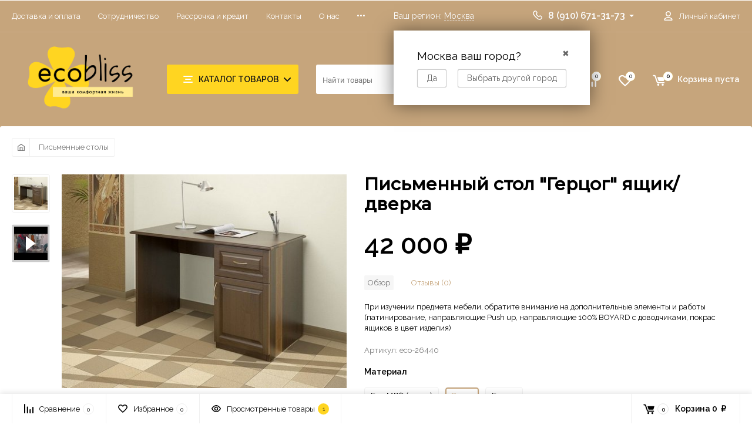

--- FILE ---
content_type: text/html; charset=utf-8
request_url: https://ecobliss.ru/pismennyy-stol-gertsog-yashchikdverka/
body_size: 28727
content:
<!DOCTYPE html><html class="roboto" lang="ru"><head><meta charset="utf-8"><title>Купить письменный стол &quot;герцог&quot; ящик/дверка в Москве | Салон мебели Ecobliss</title><meta content="designmyshop.ru" name="author"><meta name="keywords" content="Письменный стол Герцог ящик/дверка, Сосна, М-16 Грецкий Орех, 120х75х60, Сосна, М-10 Итальянский орех, 120х75х60, Сосна, М-6 Орех, 120х75х60, Сосна, М-13 Махагон, 120х75х60, Сосна, М-9 Вишня, 120х75х60, Письменные столы" /><meta name="description" content="Заказать письменный стол &quot;герцог&quot; ящик/дверка по цене 42 000 руб. в салоне мебели Ecobliss. Купить в 1 клик письменный стол &quot;герцог&quot; ящик/дверка с самовывозом или доставкой, а также сборкой. Уточнить вопросы по заказу и доставке вы можете по номеру: +79106713173." /><meta content="width=device-width, initial-scale=1" name="viewport"><meta content="ie=edge" http-equiv="x-ua-compatible"><link rel="shortcut icon" href="/favicon.ico"/><link rel="alternate" type="application/rss+xml" title="Вебасист" href="https://ecobliss.ru/blog/rss/"><link rel="stylesheet" media="screen" href="/wa-data/public/site/themes/balance/css/fonts.css?v1.2.1.105"><link rel="stylesheet" media="all" href="/wa-data/public/site/themes/balance/css/vendor.css?v1.2.1.105"><link rel="stylesheet" media="screen" href="/wa-content/font/ruble/arial/fontface.css?v2.0.1" /><link rel="stylesheet" media="all" href="/wa-data/public/site/themes/balance/css/main.css?v1.2.1.105"><link href="/wa-data/public/site/themes/balance/css/wa-mediabox.css" rel="stylesheet" /><!--[if lt IE 9]><script src="http://cdnjs.cloudflare.com/ajax/libs/html5shiv/3.7.2/html5shiv.min.js"></script><![endif]--><!--[if lt IE 10 ]><p class="chromeframe" style="background-color:yellow;">Вы используете <strong>устаревший</strong> браузер. Пожалуйста <a href="http://browsehappy.com/?locale=ru" style="color: red; font-weight: bold;">Скачайте новый браузер абсолютно бесплатно</a> или <a href="http://www.google.com/chromeframe/?redirect=true">активируй Google Chrome Frame</a>чтобы пользоваться всеми возможностями сайта.</p><![endif]--><!-- Custom Browsers Color Start --><!-- Chrome, Firefox OS and Opera --><meta name="theme-color" content="#fff"><!-- Windows Phone --><meta name="msapplication-navbutton-color" content="#fff"><!-- iOS Safari --><meta name="apple-mobile-web-app-status-bar-style" content="#fff"><!-- Custom Browsers Color End --><script src="/wa-content/js/jquery/jquery-1.11.1.min.js?v2.0.1"></script><script src="/wa-apps/shop/plugins/getsale/js/item.js?1.0.2"></script>
<script src="/wa-apps/shop/plugins/flexdiscount/js/flexdiscountFrontend.min.js?4.24.4"></script>
<script src="/wa-content/js/jquery-plugins/jquery.cookie.js"></script>
<link href="/wa-data/public/shop/themes/balance/css/shop.css?v1.2.1.105" rel="stylesheet"><!-- plugin hook: 'frontend_head' --><style>i.icon16-flexdiscount.loading{background-image:url(https://ecobliss.ru/wa-apps/shop/plugins/flexdiscount/img/loading16.gif)}i.flexdiscount-big-loading{background:url(https://ecobliss.ru/wa-apps/shop/plugins/flexdiscount/img/loading.gif) no-repeat}.fl-is-loading > * { opacity: 0.3; }.fl-is-loading { position:relative }.fl-is-loading:after{ position:absolute; top:0;left:0;content:"";width:100%;height:100%; background:url(https://ecobliss.ru/wa-apps/shop/plugins/flexdiscount/img/loader2.gif) center center no-repeat}.fl-loader-2:after{ position:absolute; top:0;left:0;content:"";width:100%;height:100%; background:url(/wa-content/img/loading16.gif) center center no-repeat}i.icon16-flexdiscount{background-repeat:no-repeat;height:16px;width:16px;display:inline-block;text-indent:-9999px;text-decoration:none!important;vertical-align:top;margin:-.1em .25em 0 0}i.flexdiscount-big-loading{display:inline-block;width:32px;height:32px;margin:15px 0}.flexdiscount-coup-del-block,.flexdiscount-loader{display:none}.align-center{text-align:center}.flexdiscount-coup-result,.flexdiscount-form,.flexdiscount-price-block,.flexdiscount-user-affiliate,.flexdiscount-user-discounts{margin:10px 0}.flexdiscount-coup-result{color:green}.flexdiscount-coup-result.flexdiscount-error{color:red}.flexdiscount-max-affiliate,.flexdiscount-max-discount{font-size:1.5em;color:#c03;font-weight:600}.flexdiscount-coupon-delete:before{content:'x';padding:5px;-webkit-border-radius:50%;-moz-border-radius:50%;border-radius:50%;border:2px solid red;width:.5em;height:.5em;display:inline-block;text-align:center;line-height:.5em;margin-right:5px;font-size:1.3em;color:red;font-weight:700;vertical-align:middle}.flexdiscount-price-block{display:inline-block}.flexdiscount-product-discount{display:table}.flexdiscount-my-content>div{padding:10px}.flexdiscount-discounts-affiliate{color:#c03;background:#fff4b4;padding:5px 10px;border-radius:20px}/***********************
 *
 * ru: Блок Доступных скидок и бонусов
 * en: Available discount and bonuses
 *
************************/

/**
* Обертка
* Wrap
*/
.flexdiscount-available-discount { }
/**
* Блок вывода Доступных скидок и бонусов
* Available discount and bonuses
*/
.flexdiscount-alldiscounts { clear: none; background-color: #FFFFFF; border: 1px solid #DDDDDD; -webkit-border-radius: 4px; -moz-border-radius: 4px; border-radius: 4px; margin: 10px 0; }
/**
* Шапка
* Header block
*/
.flexdiscount-alldiscounts-heading { background: #fff4b4; text-transform: uppercase; -webkit-border-top-left-radius: 3px; -moz-border-top-left-radius: 3px; border-top-left-radius: 3px; -webkit-border-top-right-radius: 3px; -moz-border-top-right-radius: 3px; border-top-right-radius: 3px; padding: 10px 15px;}
/**
* Заголовок шапки
* Header text
*/
.flexdiscount-alldiscounts-heading .h3 { font-size: 14px; margin: 0; padding: 0; color: #444;}
/**
* Внутренний отступ основной части
* Padding of the block body
*/
.flexdiscount-alldiscounts-body, .flexdiscount-alldiscounts .flexdiscount-body { padding: 15px; }
/*
* Ширина таблицы
* Width table
*/
.flexdiscount-alldiscounts table { width: 100%; }
/*
* Внешний отступ неупорядоченных списков
* Margin of unordered lists
*/
.flexdiscount-alldiscounts ul { margin: 0; }
/*
* Стили таблицы
* Table styles
*/
.flexdiscount-alldiscounts .flexdiscount-table { border-left: 1px solid #000; border-top: 1px solid #000; width: 100%; margin: 0; }
/*
* Стили заголовков и ячеек таблицы
* Table cells styles
*/
.flexdiscount-alldiscounts .flexdiscount-table td, .flexdiscount-alldiscounts .flexdiscount-table th { color: #000; border: 1px solid #000; padding: 5px; }
.fl-discount-skus { margin-bottom: 10px; }
tr.fl-discount-skus td { padding: 10px 5px; }

/***********************
 *
 * ru: Блок Действующих скидок и бонусов
 * en: Product active discounts and bonuses
 *
************************/

/**
* Обертка
* Wrap
*/
.flexdiscount-product-discount { display: table; }
/**
* Блок вывода Действующих скидок и бонусов
* Product active discounts and bonuses block
*/
.flexdiscount-pd-block { background-color: #FFFFFF; border: 1px solid #DDDDDD; -webkit-border-radius: 4px; -moz-border-radius: 4px; border-radius: 4px; margin: 10px 0; }
/**
* Шапка
* Header block
*/
.flexdiscount-pd-block .flexdiscount-heading, #yourshop .flexdiscount-pd-block .flexdiscount-heading { background: #163bdb; text-transform: uppercase; border-color: #DDDDDD; color: #333333; -webkit-border-top-left-radius: 3px; -moz-border-top-left-radius: 3px; border-top-left-radius: 3px; -webkit-border-top-right-radius: 3px; -moz-border-top-right-radius: 3px; border-top-right-radius: 3px; padding: 10px 15px;}
/**
* Заголовок шапки
* Header text
*/
.flexdiscount-pd-block .flexdiscount-heading .h3 { font-size: 14px; margin: 0; padding: 0; color: #fff;}
/**
* Внутренний отступ основной части
* Padding of the block body
*/
.flexdiscount-pd-block .flexdiscount-body { padding: 15px; }
/*
* Внешний отступ неупорядоченных списков
* Margin of unordered lists
*/
.flexdiscount-pd-block ul { margin: 0; }
/*
* Стили таблицы
* Table styles
*/
.flexdiscount-pd-block .flexdiscount-table { border-left: 1px solid #000; border-top: 1px solid #000; width: 100%; margin: 0; }
/*
* Стили заголовков и ячеек таблицы
* Table cells styles
*/
.flexdiscount-pd-block .flexdiscount-table td, .flexdiscount-pd-block .flexdiscount-table th { color: #000; border: 1px solid #000; padding: 5px; }

/***********************
 *
 * ru: Активные скидок и бонусов
 * en: Active discounts and bonuses block
 *
************************/

/**
* Обертка
* Wrap
*/
.flexdiscount-user-discounts { }
/**
* Блок вывода активных скидок и бонусов
* Active discounts and bonuses block
*/
.flexdiscount-discounts { clear: both; overflow: hidden; background-color: #FFFFFF; border: 1px solid #ddd; margin: 10px 0; }
/**
* Шапка
* Header block
*/
.flexdiscount-discounts-heading { background: #eee; text-transform: uppercase; color: #333333; padding: 10px 15px; }
/**
* Заголовок шапки
* Header text
*/
.flexdiscount-discounts-heading .h3 { font-size: 14px; margin: 0; color: #444; }
/**
* Внутренний отступ основной части
* Padding of the block body
*/
.flexdiscount-discounts-body { padding: 0; }
/*
* Ширина таблицы
* Width table
*/
.flexdiscount-discounts table { width: 100%; }
/*
* Стили неупорядоченных списков
* Styles of unordered lists
*/
.flexdiscount-discounts-body ul { list-style: none; padding: 0; margin: 0; }
.flexdiscount-discounts-body li { padding: 10px 15px; background-color: #fefce3; margin: 5px 0; }
/*
* Стили для размера скидки
* Styles for discount
*/
.flexdiscount-discounts-price { color: #e8385c; display: inline-block; }

/***********************
 *
 * ru: Дополнительная форма ввода купонов
 * en: Additional coupon form
 *
************************/

/*
* Цвет сообщения о успешно введенном купоне
* Message color about successfully entered coupon
*/
.flexdiscount-coup-result { color: green; }
/*
* Цвет сообщения о неверно введенном купоне
* Message color about incorrectly entered coupon
*/
.flexdiscount-coup-result.flexdiscount-error { color: #ff0000; }
/**
* Крестик удаления купона
* Delete coupon cross
*/
.flexdiscount-coupon-delete:before { content: 'x'; padding: 5px; -webkit-border-radius: 50%; -moz-border-radius: 50%; border-radius: 50%; border: 2px solid #ff0000; width: .5em; height: .5em; display: inline-block; text-align: center; line-height: .5em; margin-right: 5px; font-size: 1.3em; color: #ff0000; font-weight: bold; vertical-align: middle; }

/***********************
 *
 * ru: Блок правил запрета
 * en: Deny discounts block
 *
************************/

/**
* Обертка
* Wrap
*/
.flexdiscount-deny-discount { }
/**
* Блок вывода правил запрета
* Deny discounts block
*/
.flexdiscount-denydiscounts { clear: none; background-color: #FFFFFF; border: 1px solid #DDDDDD; -webkit-border-radius: 4px; -moz-border-radius: 4px; border-radius: 4px; margin: 10px 0; }
/**
* Шапка
* Header block
*/
.flexdiscount-denydiscounts-heading { background: #ff0000; text-transform: uppercase; -webkit-border-top-left-radius: 3px; -moz-border-top-left-radius: 3px; border-top-left-radius: 3px; -webkit-border-top-right-radius: 3px; -moz-border-top-right-radius: 3px; border-top-right-radius: 3px; padding: 10px 15px;}
/**
* Заголовок шапки
* Header text
*/
.flexdiscount-denydiscounts-heading .h3 { font-size: 14px; margin: 0; padding: 0; color: #fff;}
/**
* Внутренний отступ основной части
* Padding of the block body
*/
.flexdiscount-denydiscounts-body, .flexdiscount-denydiscounts .flexdiscount-body { padding: 15px; }
/*
* Ширина таблицы
* Width table
*/
.flexdiscount-denydiscounts table { width: 100%; }
/*
* Внешний отступ неупорядоченных списков
* Margin of unordered lists
*/
.flexdiscount-denydiscounts ul { margin: 0; }
/*
* Стили таблицы
* Table styles
*/
.flexdiscount-denydiscounts .flexdiscount-table { border-left: 1px solid #000; border-top: 1px solid #000; width: 100%; margin: 0; }
/*
* Стили заголовков и ячеек таблицы
* Table cells styles
*/
.flexdiscount-denydiscounts .flexdiscount-table td, .flexdiscount-denydiscounts .flexdiscount-table th { color: #000; border: 1px solid #000; padding: 5px; }

/***********************
 *
 * ru: Блок цены со скидкой
 * en: Block of price with discount
 *
************************/

/*
* Обертка
* Wrap
*/
.flexdiscount-price-block { display: inline-block; }

/***********************
 *
 * ru: Скидки в личном кабинете
 * en: Discounts in customer account
 *
************************/

/*
* Обертка
* Wrap
*/
.flexdiscount-my-content > div { padding: 10px; }

/***********************
 *
 * ru: Остальные стили
 * en: Other styles
 *
************************/

/*
* Бонусы
* Bonuses
*/
.flexdiscount-discounts-affiliate { color: #c03; background: #fff4b4; padding: 5px 10px; border-radius: 20px; }
/**
* Максимальное значение скидок и бонусов в блоках Доступных и Действующих скидок
* Maximum value of discount and bonuses in Available discounts block and Product discounts block
*/
.flexdiscount-max-discount, .flexdiscount-max-affiliate { font-size: 1.3em; color: #c03; font-weight: 600; }</style>
                <script>
                $(function() {
                    $.flexdiscountFrontend = new FlexdiscountPluginFrontend({ 
                        urls: {
                            couponAddUrl: '/flexdiscount/couponAdd/',
                            updateDiscountUrl: '/flexdiscount/update/',
                            refreshCartUrl: '/flexdiscount/cartUpdate/',
                            deleteUrl: '/flexdiscount/couponDelete/',
                            cartSaveUrl: {
                                shop: 'https://ecobliss.ru/cart/save/',
                                plugin: 'https://ecobliss.ru/my/'
                            },
                            cartDeleteUrl: {
                                shop: 'https://ecobliss.ru/cart/delete/',
                                plugin: 'https://ecobliss.ru/my/'
                            },
                            cartAddUrl: {
                                shop: 'https://ecobliss.ru/cart/add/',
                                plugin: 'https://ecobliss.ru/my/'
                            }
                        },
                        updateInfoblocks: 1,
                        hideDefaultAffiliateBlock: '0',
                        ss8forceUpdate: '0',
                        addAffiliateBlock: '',
                        loaderType: 'loader1',
                        locale: 'ru_RU',
                        settings: {"coupon_form":"\r\n{if $wa->shop && class_exists('shopFlexdiscountPlugin') && shopFlexdiscountPlugin::isEnabled()}\r\n    <div class=\"flexdiscount-form\">\r\n        <input type=\"text\" placeholder=\"\u041a\u043e\u0434 \u043a\u0443\u043f\u043e\u043d\u0430\" class=\"flexdiscount-coupon-code wa-input\">\r\n        <input type=\"submit\" class=\"flexdiscount-submit-button wa-button gray\" value=\"\u041f\u0440\u0438\u043c\u0435\u043d\u0438\u0442\u044c\">\r\n        <div class=\"flexdiscount-coup-del-block\">\r\n            <a href=\"#\" title=\"\u0443\u0434\u0430\u043b\u0438\u0442\u044c \u043a\u0443\u043f\u043e\u043d\" class=\"flexdiscount-coupon-delete\">\u0443\u0434\u0430\u043b\u0438\u0442\u044c \u043a\u0443\u043f\u043e\u043d<\/a>\r\n        <\/div>\r\n        <div class=\"flexdiscount-coup-result\"><\/div>\r\n    <\/div>\r\n{\/if}\r\n\r\n","affiliate_block":"\r\n{if $wa->shop && class_exists('shopFlexdiscountPlugin') && shopFlexdiscountPlugin::isEnabled() && shopAffiliate::isEnabled()}\r\n    {if !empty($fl_affiliate)}\r\n\r\n        {* \u041d\u0415\u0422 \u0422\u0418\u041f\u0410 \u041e\u0422\u041e\u0411\u0420\u0410\u0416\u0415\u041d\u0418\u042f *}\r\n\r\n        {if empty($view_type)}\r\n            <div class=\"flexdiscount-affiliate\">\r\n                <em>\u041a\u043e\u043c\u043f\u0430\u043d\u0438\u044f \u0434\u0430\u0440\u0438\u0442 \u0412\u0430\u043c <b class=\"flexdiscount-discounts-affiliate\">+{$fl_affiliate}<\/b>  {_wp('bonus', 'bonuses', $fl_affiliate)} \u043a \u0412\u0430\u0448\u0435\u0439 \u043f\u0430\u0440\u0442\u043d\u0435\u0440\u0441\u043a\u043e\u0439 \u043f\u0440\u043e\u0433\u0440\u0430\u043c\u043c\u0435.<\/em>\r\n            <\/div>\r\n\r\n        {* \u0422\u0418\u041f \u041e\u0422\u041e\u0411\u0420\u0410\u0416\u0415\u041d\u0418\u042f 1 *}\r\n\r\n        {elseif $view_type == '1'}\r\n            <div class=\"flexdiscount-affiliate\">\r\n                <p>\u0412\u0430\u0448 \u043f\u0430\u0440\u0442\u043d\u0435\u0440\u0441\u043a\u0438\u0439 \u0431\u043e\u043d\u0443\u0441 \u0440\u0430\u0432\u0435\u043d <b class=\"flexdiscount-discounts-affiliate\">+{$fl_affiliate}<\/b><\/p>\r\n            <\/div>\r\n\r\n        {* \u0422\u0418\u041f \u041e\u0422\u041e\u0411\u0420\u0410\u0416\u0415\u041d\u0418\u042f 2 *}\r\n\r\n        {elseif $view_type == '2'}\r\n\r\n            {* \u0421\u041e\u0417\u0414\u0410\u0419\u0422\u0415 \u0421\u0412\u041e\u0419 \u0421\u041e\u0411\u0421\u0422\u0412\u0415\u041d\u041d\u042b\u0419 \u0422\u0418\u041f \u041e\u0422\u041e\u0411\u0420\u0410\u0416\u0415\u041d\u0418\u042f \u041f\u0420\u042f\u041c\u041e \u0417\u0414\u0415\u0421\u042c  *}\r\n\r\n        {* \u041a\u041e\u041d\u0415\u0426 *}\r\n\r\n        {\/if}\r\n\r\n    {\/if}\r\n{\/if}\r\n\r\n","available_discounts":"\r\n{if $wa->shop && class_exists('shopFlexdiscountPlugin') && shopFlexdiscountPlugin::isEnabled()}\r\n\r\n    {if $fl_discounts}\r\n        {if !$view_type || $view_type == '1' || $view_type == '2' || $view_type == '3'}\r\n            <div class='flexdiscount-alldiscounts'>\r\n                <div class=\"flexdiscount-alldiscounts-heading\">\r\n                    <div class=\"h3\">\u0414\u043e\u0441\u0442\u0443\u043f\u043d\u044b\u0435 \u0441\u043a\u0438\u0434\u043a\u0438<\/div>\r\n                <\/div>\r\n                <div class=\"flexdiscount-alldiscounts-body\">\r\n                    <div class='flexdiscount-interactive'>\r\n\r\n                        {* \u0412\u0421\u0415 \u0421\u041a\u0418\u0414\u041a\u0418 \u0411\u0415\u0417 \u0422\u0418\u041f\u0410 \u041e\u0422\u041e\u0411\u0420\u0410\u0416\u0415\u041d\u0418\u042f *}\r\n\r\n                        {if !$view_type}\r\n                        <ul>\r\n                            {foreach $fl_discounts as $rule_id => $d}\r\n                                <li>\r\n                                    {$d.name|escape}\r\n                                <\/li>\r\n                            {\/foreach}\r\n                        <\/ul>\r\n\r\n                        {* \u0422\u0418\u041f \u041e\u0422\u041e\u0411\u0420\u0410\u0416\u0415\u041d\u0418\u042f 1 *}\r\n\r\n                        {elseif $view_type == '1'}\r\n                        <ul>\r\n                            {foreach $fl_discounts as $rule_id => $d}\r\n                                <li class='fl-discount-skus{if !empty($d.max_discount)} flexdiscount-max-discount{\/if}'>\r\n                                    {$d.name|escape}{if $d.discount} - {$d.discount}{\/if}\r\n                                <\/li>\r\n                            {\/foreach}\r\n                        <\/ul>\r\n\r\n                        {* \u0422\u0418\u041f \u041e\u0422\u041e\u0411\u0420\u0410\u0416\u0415\u041d\u0418\u042f 2 *}\r\n\r\n                        {elseif $view_type == '2'}\r\n                            <table class=\"align-center\">\r\n                                <thead>\r\n                                    <tr>\r\n                                        <th>\u041d\u0430\u0437\u0432\u0430\u043d\u0438\u0435<\/th>\r\n                                        <th>\u0421\u043a\u0438\u0434\u043a\u0430<\/th>\r\n                                        <th>\u0421\u043a\u0438\u0434\u043a\u0430, %<\/th>\r\n                                        <th>\u0426\u0435\u043d\u0430<\/th>\r\n                                        {if shopAffiliate::isEnabled()}<th>\u0411\u043e\u043d\u0443\u0441\u044b<\/th>{\/if}\r\n                                    <\/tr>\r\n                                <\/thead>\r\n                                <tbody>\r\n                                    {foreach $fl_discounts as $rule_id => $d}\r\n                                        <tr class='fl-discount-skus'>\r\n                                            <td>{$d.name|escape}<\/td>\r\n                                            <td>{if $d.discount}{$d.discount}{else}-{\/if}<\/td>\r\n                                            <td>{if $d.params.discount_percentage}{$d.params.discount_percentage}{else}-{\/if}<\/td>\r\n                                            <td{if !empty($d.max_discount)} class='flexdiscount-max-discount'{\/if}>{$d.price}<\/td>\r\n                                            {if shopAffiliate::isEnabled()}<td{if !empty($d.max_affiliate)} class='flexdiscount-max-affiliate'{\/if}>{if $d.affiliate}{$d.affiliate}{\/if}<\/td>{\/if}\r\n                                        <\/tr>\r\n                                    {\/foreach}\r\n                                <\/tbody>\r\n                            <\/table>\r\n\r\n                        {* \u0422\u0418\u041f \u041e\u0422\u041e\u0411\u0420\u0410\u0416\u0415\u041d\u0418\u042f 3 *}\r\n\r\n                        {elseif $view_type == '3'}\r\n                            {$head = '<th>\u041d\u0430\u0437\u0432\u0430\u043d\u0438\u0435<\/th>'}\r\n                            {$body = '<td>\u0421\u043a\u0438\u0434\u043a\u0430<\/td>'}\r\n                            {foreach $fl_discounts as $rule_id => $d}\r\n                                {$head = \"`$head`<th>{$d.name|escape}<\/th>\"}\r\n                                {$body = \"`$body`<td class='fl-discount-skus'>{$d.discount}<\/td>\"}\r\n                            {\/foreach}\r\n                            <table class=\"align-center flexdiscount-table\" cellspacing=\"0\" cellpadding=\"0\">\r\n                                <thead>\r\n                                    <tr>\r\n                                        {$head}\r\n                                    <\/tr>\r\n                                <\/thead>\r\n                                <tbody>\r\n                                    <tr>\r\n                                        {$body}\r\n                                    <\/tr>\r\n                                <\/tbody>\r\n                            <\/table>\r\n\r\n                        {* \u041a\u041e\u041d\u0415\u0426 *}\r\n\r\n                        {\/if}\r\n                    <\/div>\r\n                <\/div>\r\n            <\/div>\r\n\r\n        {* \u0422\u0418\u041f \u041e\u0422\u041e\u0411\u0420\u0410\u0416\u0415\u041d\u0418\u042f 4 *}\r\n\r\n        {elseif $view_type == '4'}\r\n            <table class=\"flexdiscount-table flexdiscount-alldiscounts align-center\">\r\n                {foreach $fl_discounts as $rule_id => $d}\r\n                    <tr {if $d.params.code == 'mydiscount'}style='background: #ff0000'{\/if} class='fl-discount-skus'>\r\n                        <td>{$d.name|escape}<\/td>\r\n                        <td{if !empty($d.max_discount)} class='flexdiscount-max-discount'{\/if}>{$d.price}<\/td>\r\n                    <\/tr>\r\n                {\/foreach}\r\n            <\/table>\r\n\r\n        {* \u0422\u0418\u041f \u041e\u0422\u041e\u0411\u0420\u0410\u0416\u0415\u041d\u0418\u042f 5 *}\r\n\r\n        {elseif $view_type == '5'}\r\n            <div style='display: inline-block'>\r\n\r\n                {* \u0421\u041e\u0417\u0414\u0410\u0419\u0422\u0415 \u0421\u0412\u041e\u0419 \u0421\u041e\u0411\u0421\u0422\u0412\u0415\u041d\u041d\u042b\u0419 \u0422\u0418\u041f \u041e\u0422\u041e\u0411\u0420\u0410\u0416\u0415\u041d\u0418\u042f \u041f\u0420\u042f\u041c\u041e \u0417\u0414\u0415\u0421\u042c  *}\r\n\r\n            <\/div>\r\n\r\n        {* \u041a\u041e\u041d\u0415\u0426 *}\r\n\r\n        {\/if}\r\n    {\/if}\r\n{\/if}\r\n\r\n","deny_discounts":"\r\n{if $wa->shop && class_exists('shopFlexdiscountPlugin') && shopFlexdiscountPlugin::isEnabled()}\r\n\r\n    {if $fl_deny_rules}\r\n        <div class='flexdiscount-denydiscounts'>\r\n            <div class=\"flexdiscount-denydiscounts-heading\">\r\n                <div class=\"h3\">\u0417\u0430\u043f\u0440\u0435\u0449\u0430\u044e\u0449\u0438\u0435 \u043f\u0440\u0430\u0432\u0438\u043b\u0430<\/div>\r\n            <\/div>\r\n            <div class=\"flexdiscount-denydiscounts-body\">\r\n\r\n                {* \u0412\u0421\u0415 \u041f\u0420\u0410\u0412\u0418\u041b\u0410 \u0417\u0410\u041f\u0420\u0415\u0422\u0410 \u0411\u0415\u0417 \u0422\u0418\u041f\u0410 \u041e\u0422\u041e\u0411\u0420\u0410\u0416\u0415\u041d\u0418\u042f *}\r\n\r\n                {if empty($view_type)}\r\n                <ul>\r\n                    {foreach $fl_deny_rules as $rule_id => $d}\r\n                        <li>\r\n                            {$d.name|escape}\r\n                        <\/li>\r\n                    {\/foreach}\r\n                <\/ul>\r\n\r\n                {* \u0422\u0418\u041f \u041e\u0422\u041e\u0411\u0420\u0410\u0416\u0415\u041d\u0418\u042f 1 *}\r\n\r\n                {elseif !empty($view_type) && $view_type == '1'}\r\n                    <table class=\"align-center\">\r\n                        <thead>\r\n                            <tr>\r\n                                <th>\u041d\u0430\u0437\u0432\u0430\u043d\u0438\u0435<\/th>\r\n                            <\/tr>\r\n                        <\/thead>\r\n                        <tbody>\r\n                            {foreach $fl_deny_rules as $rule_id => $d}\r\n                                <tr>\r\n                                    <td>{$d.name|escape}<\/td>\r\n                                <\/tr>\r\n                            {\/foreach}\r\n                        <\/tbody>\r\n                    <\/table>\r\n\r\n                {* \u0422\u0418\u041f \u041e\u0422\u041e\u0411\u0420\u0410\u0416\u0415\u041d\u0418\u042f 2 *}\r\n\r\n                {elseif !empty($view_type) && $view_type == '2'}\r\n\r\n                    {* \u0421\u041e\u0417\u0414\u0410\u0419\u0422\u0415 \u0421\u0412\u041e\u0419 \u0421\u041e\u0411\u0421\u0422\u0412\u0415\u041d\u041d\u042b\u0419 \u0422\u0418\u041f \u041e\u0422\u041e\u0411\u0420\u0410\u0416\u0415\u041d\u0418\u042f \u041f\u0420\u042f\u041c\u041e \u0417\u0414\u0415\u0421\u042c  *}\r\n\r\n                {* \u041a\u041e\u041d\u0415\u0426 *}\r\n\r\n                {\/if}\r\n            <\/div>\r\n        <\/div>\r\n    {\/if}\r\n{\/if}\r\n\r\n","my_discounts":"\r\n{if $wa->shop && class_exists('shopFlexdiscountPlugin') && shopFlexdiscountPlugin::isEnabled()}\r\n\r\n    {if $fl_discounts}\r\n        {if !$view_type || $view_type == '1' || $view_type == '2' || $view_type == '3'}\r\n            <div class='flexdiscount-alldiscounts'>\r\n                <div class=\"flexdiscount-alldiscounts-heading\">\r\n                    <div class=\"h3\">\u0412\u0430\u0448\u0438 \u0441\u043a\u0438\u0434\u043a\u0438<\/div>\r\n                <\/div>\r\n                <div class=\"flexdiscount-alldiscounts-body\">\r\n\r\n                    {* \u041d\u0415\u0422 \u0422\u0418\u041f\u0410 \u041e\u0422\u041e\u0411\u0420\u0410\u0416\u0415\u041d\u0418\u042f *}\r\n\r\n                    {if !$view_type}\r\n                    <ul>\r\n                        {foreach $fl_discounts as $rule_id => $d}\r\n                            <li>\r\n                                {$d.name|escape}\r\n                            <\/li>\r\n                        {\/foreach}\r\n                    <\/ul>\r\n\r\n                    {* \u0422\u0418\u041f \u041e\u0422\u041e\u0411\u0420\u0410\u0416\u0415\u041d\u0418\u042f 1 *}\r\n\r\n                    {elseif $view_type == '1'}\r\n                    <ul>\r\n                        {foreach $fl_discounts as $rule_id => $d}\r\n                            <li>\r\n                                {$d.name|escape} - {if $d.params.discount_percentage}{$d.params.discount_percentage}%{\/if}{if $d.params.discount}{if $d.params.discount_percentage}, {\/if}{$d.params.discount}{\/if}\r\n                            <\/li>\r\n                        {\/foreach}\r\n                    <\/ul>\r\n\r\n                    {* \u0422\u0418\u041f \u041e\u0422\u041e\u0411\u0420\u0410\u0416\u0415\u041d\u0418\u042f 2 *}\r\n\r\n                    {elseif $view_type == '2'}\r\n                        <table class=\"align-center\">\r\n                            <thead>\r\n                                <tr>\r\n                                    <th>\u041d\u0430\u0437\u0432\u0430\u043d\u0438\u0435<\/th>\r\n                                    <th>\u0421\u043a\u0438\u0434\u043a\u0430<\/th>\r\n                                    <th>\u0421\u043a\u0438\u0434\u043a\u0430, %<\/th>\r\n                                    <th>\u0411\u043e\u043d\u0443\u0441\u044b<\/th>\r\n                                <\/tr>\r\n                            <\/thead>\r\n                            <tbody>\r\n                                {foreach $fl_discounts as $rule_id => $d}\r\n                                    <tr>\r\n                                        <td>{$d.name|escape}<\/td>\r\n                                        <td>{if $d.params.discount}{$d.params.discount}{else}-{\/if}<\/td>\r\n                                        <td>{if $d.params.discount_percentage}{$d.params.discount_percentage}{else}-{\/if}<\/td>\r\n                                        <td>{if $d.params.affiliate}{$d.params.affiliate}{\/if}<\/td>\r\n                                    <\/tr>\r\n                                {\/foreach}\r\n                            <\/tbody>\r\n                        <\/table>\r\n\r\n                    {* \u0422\u0418\u041f \u041e\u0422\u041e\u0411\u0420\u0410\u0416\u0415\u041d\u0418\u042f 3 *}\r\n\r\n                    {elseif $view_type == '3'}\r\n                        {$head = '<th>\u041d\u0430\u0437\u0432\u0430\u043d\u0438\u0435<\/th>'}\r\n                        {$body = '<td>\u0421\u043a\u0438\u0434\u043a\u0430, %<\/td>'}\r\n                        {foreach $fl_discounts as $rule_id => $d}\r\n                            {$head = \"`$head`<th>{$d.name|escape}<\/th>\"}\r\n                            {$body = \"`$body`<td>{$d.params.discount_percentage}<\/td>\"}\r\n                        {\/foreach}\r\n                        <table class=\"align-center flexdiscount-table\" cellspacing=\"0\" cellpadding=\"0\">\r\n                            <thead>\r\n                                <tr>\r\n                                    {$head}\r\n                                <\/tr>\r\n                            <\/thead>\r\n                            <tbody>\r\n                                <tr>\r\n                                    {$body}\r\n                                <\/tr>\r\n                            <\/tbody>\r\n                        <\/table>\r\n\r\n                    {* \u041a\u041e\u041d\u0415\u0426 *}\r\n\r\n                    {\/if}\r\n                <\/div>\r\n            <\/div>\r\n\r\n        {* \u0422\u0418\u041f \u041e\u0422\u041e\u0411\u0420\u0410\u0416\u0415\u041d\u0418\u042f 4 *}\r\n\r\n        {elseif $view_type == '4'}\r\n        <div>\r\n\r\n            {* \u0421\u041e\u0417\u0414\u0410\u0419\u0422\u0415 \u0421\u0412\u041e\u0419 \u0421\u041e\u0411\u0421\u0422\u0412\u0415\u041d\u041d\u042b\u0419 \u0422\u0418\u041f \u041e\u0422\u041e\u0411\u0420\u0410\u0416\u0415\u041d\u0418\u042f \u041f\u0420\u042f\u041c\u041e \u0417\u0414\u0415\u0421\u042c  *}\r\n\r\n        <\/div>\r\n\r\n        {* \u0422\u0418\u041f \u041e\u0422\u041e\u0411\u0420\u0410\u0416\u0415\u041d\u0418\u042f 5 *}\r\n\r\n        {elseif $view_type == '5'}\r\n            <div>\r\n\r\n                {* \u0421\u041e\u0417\u0414\u0410\u0419\u0422\u0415 \u0421\u0412\u041e\u0419 \u0421\u041e\u0411\u0421\u0422\u0412\u0415\u041d\u041d\u042b\u0419 \u0422\u0418\u041f \u041e\u0422\u041e\u0411\u0420\u0410\u0416\u0415\u041d\u0418\u042f \u041f\u0420\u042f\u041c\u041e \u0417\u0414\u0415\u0421\u042c  *}\r\n\r\n            <\/div>\r\n\r\n        {* \u041a\u041e\u041d\u0415\u0426 *}\r\n\r\n        {\/if}\r\n\r\n    {else}\r\n\r\n        \u0423 \u0432\u0430\u0441 \u043d\u0435\u0442 \u0434\u043e\u0441\u0442\u0443\u043f\u043d\u044b\u0445 \u0441\u043a\u0438\u0434\u043e\u043a.\r\n\r\n    {\/if}\r\n{\/if}\r\n\r\n","price_discounts":"\r\n{if $wa->shop && class_exists('shopFlexdiscountPlugin') && shopFlexdiscountPlugin::isEnabled()}\r\n\r\n    {* \u041d\u0415\u0422 \u0422\u0418\u041f\u0410 \u041e\u0422\u041e\u0411\u0420\u0410\u0416\u0415\u041d\u0418\u042f *}\r\n\r\n    {if empty($view_type)}\r\n        {if !empty($workflow.clear_discount)}\r\n            <div style=\"display: inline-block; margin: 5px 0;\">\r\n                \u0426\u0435\u043d\u0430 \u0441\u043e \u0441\u043a\u0438\u0434\u043a\u043e\u0439 <span class=\"price\">{shop_currency($fl_price, true)}<\/span>\r\n            <\/div>\r\n        {\/if}\r\n\r\n    {* \u0422\u0418\u041f \u041e\u0422\u041e\u0411\u0420\u0410\u0416\u0415\u041d\u0418\u042f 1 *}\r\n\r\n    {elseif $view_type == '1'}\r\n        <div style=\"display: inline-block; margin: 5px 0;\">\r\n            \u0412\u0430\u0448\u0430 \u0446\u0435\u043d\u0430 <span class=\"price\">{shop_currency($fl_price, true)}<\/span>\r\n        <\/div>\r\n\r\n    {* \u0422\u0418\u041f \u041e\u0422\u041e\u0411\u0420\u0410\u0416\u0415\u041d\u0418\u042f 2 *}\r\n\r\n    {elseif $view_type == '2'}\r\n\r\n        {* \u0421\u041e\u0417\u0414\u0410\u0419\u0422\u0415 \u0421\u0412\u041e\u0419 \u0421\u041e\u0411\u0421\u0422\u0412\u0415\u041d\u041d\u042b\u0419 \u0422\u0418\u041f \u041e\u0422\u041e\u0411\u0420\u0410\u0416\u0415\u041d\u0418\u042f \u041f\u0420\u042f\u041c\u041e \u0417\u0414\u0415\u0421\u042c  *}\r\n\r\n    {* \u041a\u041e\u041d\u0415\u0426 *}\r\n\r\n    {\/if}\r\n\r\n{\/if}\r\n\r\n","product_discounts":"\r\n{if $wa->shop && class_exists('shopFlexdiscountPlugin') && shopFlexdiscountPlugin::isEnabled()}\r\n\r\n    {if $fl_discounts}\r\n        {if !$view_type || $view_type == '1' || $view_type == '2' || $view_type == '3'}\r\n        <div class='flexdiscount-pd-block'>\r\n            <div class=\"flexdiscount-heading\">\r\n                <div class=\"h3\">\u0414\u0435\u0439\u0441\u0442\u0432\u0443\u044e\u0449\u0438\u0435 \u0441\u043a\u0438\u0434\u043a\u0438<\/div>\r\n            <\/div>\r\n            <div class=\"flexdiscount-body\">\r\n                <div class='flexdiscount-interactive'>\r\n\r\n                {* \u0422\u0418\u041f \u041e\u0422\u041e\u0411\u0420\u0410\u0416\u0415\u041d\u0418\u042f 1 *}\r\n\r\n                {if $view_type == '1' || !$view_type}\r\n                    <ul>\r\n                        {foreach $fl_discounts as $d}\r\n                            <li>\r\n                                {if $d.name}{$d.name|escape} -{\/if} {$d.discount}\r\n                            <\/li>\r\n                        {\/foreach}\r\n                    <\/ul>\r\n\r\n                {* \u0422\u0418\u041f \u041e\u0422\u041e\u0411\u0420\u0410\u0416\u0415\u041d\u0418\u042f 2 *}\r\n\r\n                {elseif $view_type == '2'}\r\n                    <table class=\"flexdiscount-table align-center\">\r\n                        <thead>\r\n                            <tr>\r\n                                <th>\u041d\u0430\u0437\u0432\u0430\u043d\u0438\u0435<\/th>\r\n                                <th>\u0421\u043a\u0438\u0434\u043a\u0430<\/th>\r\n                                <th>\u0421\u043a\u0438\u0434\u043a\u0430, %<\/th>\r\n                                {if shopAffiliate::isEnabled()}\r\n                                <th>\u0411\u043e\u043d\u0443\u0441\u044b<\/th>\r\n                                {\/if}\r\n                            <\/tr>\r\n                        <\/thead>\r\n                        <tbody>\r\n                            {foreach $fl_discounts as $d}\r\n                            <tr>\r\n                                <td>{$d.name|escape}<\/td>\r\n                                <td{if !empty($d.max_discount)} class='flexdiscount-max-discount'{\/if}>{$d.discount}<\/td>\r\n                                <td>{$d.params.discount_percentage}<\/td>\r\n                                {if shopAffiliate::isEnabled()}\r\n                                <td{if !empty($d.max_affiliate)} class='flexdiscount-max-affiliate'{\/if}>{$d.affiliate}<\/td>\r\n                                {\/if}\r\n                            <\/tr>\r\n                            {\/foreach}\r\n                        <\/tbody>\r\n                    <\/table>\r\n\r\n                {* \u0422\u0418\u041f \u041e\u0422\u041e\u0411\u0420\u0410\u0416\u0415\u041d\u0418\u042f 3 *}\r\n\r\n                {elseif $view_type == '3'}\r\n                    {$head = '<th>\u041d\u0430\u0437\u0432\u0430\u043d\u0438\u0435<\/th>'}\r\n                    {$body = '<td>\u0421\u043a\u0438\u0434\u043a\u0430<\/td>'}\r\n                    {foreach $fl_discounts as $d}\r\n                        {$head = \"`$head`<th>{$d.name|escape}<\/th>\"}\r\n                        {$body = \"`$body`<td>{$d.discount}<\/td>\"}\r\n                    {\/foreach}\r\n                    <table class=\"align-center flexdiscount-table\" cellspacing=\"0\" cellpadding=\"0\">\r\n                        <thead>\r\n                            <tr>\r\n                                {$head}\r\n                            <\/tr>\r\n                        <\/thead>\r\n                        <tbody>\r\n                            <tr>\r\n                                {$body}\r\n                            <\/tr>\r\n                        <\/tbody>\r\n                    <\/table>\r\n\r\n                {* \u041a\u041e\u041d\u0415\u0426 *}\r\n\r\n                {\/if}\r\n                <\/div>\r\n            <\/div>\r\n        <\/div>\r\n\r\n        {* \u0422\u0418\u041f \u041e\u0422\u041e\u0411\u0420\u0410\u0416\u0415\u041d\u0418\u042f 4 *}\r\n\r\n        {elseif $view_type == '4'}\r\n            <div class=\"flexdiscount-body\">\r\n                <table class=\"flexdiscount-table align-center\">\r\n                    {foreach $fl_discounts as $d}\r\n                        <tr>\r\n                            <td>{$d.name|escape}<\/td>\r\n                            <td{if !empty($d.max_discount)} class='flexdiscount-max-discount'{\/if}>{$d.discount}<\/td>\r\n                        <\/tr>\r\n                    {\/foreach}\r\n                <\/table>\r\n            <\/div>\r\n\r\n        {* \u0422\u0418\u041f \u041e\u0422\u041e\u0411\u0420\u0410\u0416\u0415\u041d\u0418\u042f 5 *}\r\n\r\n        {elseif $view_type == '5'}\r\n            <div style='display: inline-block; font-size: 1.2em; color: #c03;'>\r\n                {if !empty($workflow.clear_discount)}\r\n                    \u0412\u0430\u0448\u0430 \u0441\u043a\u0438\u0434\u043a\u0430 {$workflow.discount}\r\n                {\/if}\r\n            <\/div>\r\n\r\n        {* \u0422\u0418\u041f \u041e\u0422\u041e\u0411\u0420\u0410\u0416\u0415\u041d\u0418\u042f 6 *}\r\n\r\n        {elseif $view_type == '6'}\r\n            {if shopAffiliate::isEnabled()}\r\n                <div style='display: inline-block; font-size: 1.2em;'>\r\n                    {if !empty($workflow.affiliate)}\r\n                    <span class=\"flexdiscount-discounts-affiliate\">+ {$workflow.affiliate} {_wp('bonus', 'bonuses', $workflow.affiliate)}<\/span>\r\n                    {\/if}\r\n                <\/div>\r\n            {\/if}\r\n\r\n\r\n        {* \u0422\u0418\u041f \u041e\u0422\u041e\u0411\u0420\u0410\u0416\u0415\u041d\u0418\u042f 7 *}\r\n\r\n        {elseif $view_type == '7'}\r\n            <div style='display: inline-block'>\r\n\r\n                {* \u0421\u041e\u0417\u0414\u0410\u0419\u0422\u0415 \u0421\u0412\u041e\u0419 \u0421\u041e\u0411\u0421\u0422\u0412\u0415\u041d\u041d\u042b\u0419 \u0422\u0418\u041f \u041e\u0422\u041e\u0411\u0420\u0410\u0416\u0415\u041d\u0418\u042f \u041f\u0420\u042f\u041c\u041e \u0417\u0414\u0415\u0421\u042c  *}\r\n\r\n            <\/div>\r\n\r\n        {* \u041a\u041e\u041d\u0415\u0426 *}\r\n\r\n        {\/if}\r\n    {\/if}\r\n{\/if}\r\n\r\n","user_discounts":"\r\n{if $wa->shop && class_exists('shopFlexdiscountPlugin') && shopFlexdiscountPlugin::isEnabled()}\r\n\r\n    {if !empty($fl_discounts)}\r\n\r\n        {* \u041d\u0415\u0422 \u0422\u0418\u041f\u0410 \u041e\u0422\u041e\u0411\u0420\u0410\u0416\u0415\u041d\u0418\u042f *}\r\n\r\n        {if empty($view_type)}\r\n            <div class='flexdiscount-discounts'>\r\n                <div class=\"flexdiscount-discounts-heading\">\r\n                    <div class=\"h3\">\u0410\u043a\u0442\u0438\u0432\u043d\u044b\u0435 \u0441\u043a\u0438\u0434\u043a\u0438<\/div>\r\n                <\/div>\r\n                <div class=\"flexdiscount-discounts-body flexdiscount-interactive\">\r\n                    <ul>\r\n                        {foreach $fl_discounts as $fl_d}\r\n                        <li>{if $fl_d.name}{$fl_d.name} - {\/if}\r\n                            {if $fl_d.discount}<span class='flexdiscount-discounts-price'>{shop_currency($fl_d.discount, true)}<\/span>{\/if}\r\n                            {if $fl_d.discount && $fl_d.affiliate},{\/if}\r\n                            {if $fl_d.affiliate}<span class='flexdiscount-discounts-affiliate'>{$fl_d.affiliate}  {_wp('bonus', 'bonuses', $fl_d.affiliate)}<\/span>{\/if}\r\n                        <\/li>\r\n                        {\/foreach}\r\n                    <\/ul>\r\n                <\/div>\r\n            <\/div>\r\n\r\n        {* \u0422\u0418\u041f \u041e\u0422\u041e\u0411\u0420\u0410\u0416\u0415\u041d\u0418\u042f 1 *}\r\n\r\n        {elseif $view_type == '1'}\r\n\r\n         <div class='flexdiscount-discounts'>\r\n            <div class=\"flexdiscount-discounts-heading\">\r\n                <div class=\"h3\">\u0412\u0430\u0448\u0438 \u0441\u043a\u0438\u0434\u043a\u0438<\/div>\r\n            <\/div>\r\n            <div class=\"flexdiscount-discounts-body flexdiscount-interactive\">\r\n                <table class=\"align-center\">\r\n                    <thead>\r\n                        <tr>\r\n                            <th>\u041d\u0430\u0437\u0432\u0430\u043d\u0438\u0435<\/th>\r\n                            <th>\u0421\u043a\u0438\u0434\u043a\u0430<\/th>\r\n                            {if shopAffiliate::isEnabled()}\r\n                            <th>\u0411\u043e\u043d\u0443\u0441\u044b<\/th>\r\n                            {\/if}\r\n                        <\/tr>\r\n                    <\/thead>\r\n                    <tbody>\r\n                        {foreach $fl_discounts as $fl_d}\r\n                            <tr class='fl-discount-skus'>\r\n                                <td>{$fl_d.name|escape}<\/td>\r\n                                <td>{if $fl_d.discount}{shop_currency($fl_d.discount, true)}{else}-{\/if}<\/td>\r\n                                {if shopAffiliate::isEnabled()}\r\n                                <td>{if $fl_d.affiliate}{$fl_d.affiliate}{else}-{\/if}<\/td>\r\n                                {\/if}\r\n                            <\/tr>\r\n                        {\/foreach}\r\n                    <\/tbody>\r\n                <\/table>\r\n            <\/div>\r\n        <\/div>\r\n\r\n        {* \u0422\u0418\u041f \u041e\u0422\u041e\u0411\u0420\u0410\u0416\u0415\u041d\u0418\u042f 2 *}\r\n\r\n        {elseif $view_type == '2'}\r\n\r\n            {* \u0421\u041e\u0417\u0414\u0410\u0419\u0422\u0415 \u0421\u0412\u041e\u0419 \u0421\u041e\u0411\u0421\u0422\u0412\u0415\u041d\u041d\u042b\u0419 \u0422\u0418\u041f \u041e\u0422\u041e\u0411\u0420\u0410\u0416\u0415\u041d\u0418\u042f \u041f\u0420\u042f\u041c\u041e \u0417\u0414\u0415\u0421\u042c  *}\r\n\r\n        {* \u041a\u041e\u041d\u0415\u0426 *}\r\n\r\n        {\/if}\r\n    {\/if}\r\n{\/if}\r\n\r\n","styles":"\/***********************\r\n *\r\n * ru: \u0411\u043b\u043e\u043a \u0414\u043e\u0441\u0442\u0443\u043f\u043d\u044b\u0445 \u0441\u043a\u0438\u0434\u043e\u043a \u0438 \u0431\u043e\u043d\u0443\u0441\u043e\u0432\r\n * en: Available discount and bonuses\r\n *\r\n************************\/\r\n\r\n\/**\r\n* \u041e\u0431\u0435\u0440\u0442\u043a\u0430\r\n* Wrap\r\n*\/\r\n.flexdiscount-available-discount { }\r\n\/**\r\n* \u0411\u043b\u043e\u043a \u0432\u044b\u0432\u043e\u0434\u0430 \u0414\u043e\u0441\u0442\u0443\u043f\u043d\u044b\u0445 \u0441\u043a\u0438\u0434\u043e\u043a \u0438 \u0431\u043e\u043d\u0443\u0441\u043e\u0432\r\n* Available discount and bonuses\r\n*\/\r\n.flexdiscount-alldiscounts { clear: none; background-color: #FFFFFF; border: 1px solid #DDDDDD; -webkit-border-radius: 4px; -moz-border-radius: 4px; border-radius: 4px; margin: 10px 0; }\r\n\/**\r\n* \u0428\u0430\u043f\u043a\u0430\r\n* Header block\r\n*\/\r\n.flexdiscount-alldiscounts-heading { background: #fff4b4; text-transform: uppercase; -webkit-border-top-left-radius: 3px; -moz-border-top-left-radius: 3px; border-top-left-radius: 3px; -webkit-border-top-right-radius: 3px; -moz-border-top-right-radius: 3px; border-top-right-radius: 3px; padding: 10px 15px;}\r\n\/**\r\n* \u0417\u0430\u0433\u043e\u043b\u043e\u0432\u043e\u043a \u0448\u0430\u043f\u043a\u0438\r\n* Header text\r\n*\/\r\n.flexdiscount-alldiscounts-heading .h3 { font-size: 14px; margin: 0; padding: 0; color: #444;}\r\n\/**\r\n* \u0412\u043d\u0443\u0442\u0440\u0435\u043d\u043d\u0438\u0439 \u043e\u0442\u0441\u0442\u0443\u043f \u043e\u0441\u043d\u043e\u0432\u043d\u043e\u0439 \u0447\u0430\u0441\u0442\u0438\r\n* Padding of the block body\r\n*\/\r\n.flexdiscount-alldiscounts-body, .flexdiscount-alldiscounts .flexdiscount-body { padding: 15px; }\r\n\/*\r\n* \u0428\u0438\u0440\u0438\u043d\u0430 \u0442\u0430\u0431\u043b\u0438\u0446\u044b\r\n* Width table\r\n*\/\r\n.flexdiscount-alldiscounts table { width: 100%; }\r\n\/*\r\n* \u0412\u043d\u0435\u0448\u043d\u0438\u0439 \u043e\u0442\u0441\u0442\u0443\u043f \u043d\u0435\u0443\u043f\u043e\u0440\u044f\u0434\u043e\u0447\u0435\u043d\u043d\u044b\u0445 \u0441\u043f\u0438\u0441\u043a\u043e\u0432\r\n* Margin of unordered lists\r\n*\/\r\n.flexdiscount-alldiscounts ul { margin: 0; }\r\n\/*\r\n* \u0421\u0442\u0438\u043b\u0438 \u0442\u0430\u0431\u043b\u0438\u0446\u044b\r\n* Table styles\r\n*\/\r\n.flexdiscount-alldiscounts .flexdiscount-table { border-left: 1px solid #000; border-top: 1px solid #000; width: 100%; margin: 0; }\r\n\/*\r\n* \u0421\u0442\u0438\u043b\u0438 \u0437\u0430\u0433\u043e\u043b\u043e\u0432\u043a\u043e\u0432 \u0438 \u044f\u0447\u0435\u0435\u043a \u0442\u0430\u0431\u043b\u0438\u0446\u044b\r\n* Table cells styles\r\n*\/\r\n.flexdiscount-alldiscounts .flexdiscount-table td, .flexdiscount-alldiscounts .flexdiscount-table th { color: #000; border: 1px solid #000; padding: 5px; }\r\n.fl-discount-skus { margin-bottom: 10px; }\r\ntr.fl-discount-skus td { padding: 10px 5px; }\r\n\r\n\/***********************\r\n *\r\n * ru: \u0411\u043b\u043e\u043a \u0414\u0435\u0439\u0441\u0442\u0432\u0443\u044e\u0449\u0438\u0445 \u0441\u043a\u0438\u0434\u043e\u043a \u0438 \u0431\u043e\u043d\u0443\u0441\u043e\u0432\r\n * en: Product active discounts and bonuses\r\n *\r\n************************\/\r\n\r\n\/**\r\n* \u041e\u0431\u0435\u0440\u0442\u043a\u0430\r\n* Wrap\r\n*\/\r\n.flexdiscount-product-discount { display: table; }\r\n\/**\r\n* \u0411\u043b\u043e\u043a \u0432\u044b\u0432\u043e\u0434\u0430 \u0414\u0435\u0439\u0441\u0442\u0432\u0443\u044e\u0449\u0438\u0445 \u0441\u043a\u0438\u0434\u043e\u043a \u0438 \u0431\u043e\u043d\u0443\u0441\u043e\u0432\r\n* Product active discounts and bonuses block\r\n*\/\r\n.flexdiscount-pd-block { background-color: #FFFFFF; border: 1px solid #DDDDDD; -webkit-border-radius: 4px; -moz-border-radius: 4px; border-radius: 4px; margin: 10px 0; }\r\n\/**\r\n* \u0428\u0430\u043f\u043a\u0430\r\n* Header block\r\n*\/\r\n.flexdiscount-pd-block .flexdiscount-heading, #yourshop .flexdiscount-pd-block .flexdiscount-heading { background: #163bdb; text-transform: uppercase; border-color: #DDDDDD; color: #333333; -webkit-border-top-left-radius: 3px; -moz-border-top-left-radius: 3px; border-top-left-radius: 3px; -webkit-border-top-right-radius: 3px; -moz-border-top-right-radius: 3px; border-top-right-radius: 3px; padding: 10px 15px;}\r\n\/**\r\n* \u0417\u0430\u0433\u043e\u043b\u043e\u0432\u043e\u043a \u0448\u0430\u043f\u043a\u0438\r\n* Header text\r\n*\/\r\n.flexdiscount-pd-block .flexdiscount-heading .h3 { font-size: 14px; margin: 0; padding: 0; color: #fff;}\r\n\/**\r\n* \u0412\u043d\u0443\u0442\u0440\u0435\u043d\u043d\u0438\u0439 \u043e\u0442\u0441\u0442\u0443\u043f \u043e\u0441\u043d\u043e\u0432\u043d\u043e\u0439 \u0447\u0430\u0441\u0442\u0438\r\n* Padding of the block body\r\n*\/\r\n.flexdiscount-pd-block .flexdiscount-body { padding: 15px; }\r\n\/*\r\n* \u0412\u043d\u0435\u0448\u043d\u0438\u0439 \u043e\u0442\u0441\u0442\u0443\u043f \u043d\u0435\u0443\u043f\u043e\u0440\u044f\u0434\u043e\u0447\u0435\u043d\u043d\u044b\u0445 \u0441\u043f\u0438\u0441\u043a\u043e\u0432\r\n* Margin of unordered lists\r\n*\/\r\n.flexdiscount-pd-block ul { margin: 0; }\r\n\/*\r\n* \u0421\u0442\u0438\u043b\u0438 \u0442\u0430\u0431\u043b\u0438\u0446\u044b\r\n* Table styles\r\n*\/\r\n.flexdiscount-pd-block .flexdiscount-table { border-left: 1px solid #000; border-top: 1px solid #000; width: 100%; margin: 0; }\r\n\/*\r\n* \u0421\u0442\u0438\u043b\u0438 \u0437\u0430\u0433\u043e\u043b\u043e\u0432\u043a\u043e\u0432 \u0438 \u044f\u0447\u0435\u0435\u043a \u0442\u0430\u0431\u043b\u0438\u0446\u044b\r\n* Table cells styles\r\n*\/\r\n.flexdiscount-pd-block .flexdiscount-table td, .flexdiscount-pd-block .flexdiscount-table th { color: #000; border: 1px solid #000; padding: 5px; }\r\n\r\n\/***********************\r\n *\r\n * ru: \u0410\u043a\u0442\u0438\u0432\u043d\u044b\u0435 \u0441\u043a\u0438\u0434\u043e\u043a \u0438 \u0431\u043e\u043d\u0443\u0441\u043e\u0432\r\n * en: Active discounts and bonuses block\r\n *\r\n************************\/\r\n\r\n\/**\r\n* \u041e\u0431\u0435\u0440\u0442\u043a\u0430\r\n* Wrap\r\n*\/\r\n.flexdiscount-user-discounts { }\r\n\/**\r\n* \u0411\u043b\u043e\u043a \u0432\u044b\u0432\u043e\u0434\u0430 \u0430\u043a\u0442\u0438\u0432\u043d\u044b\u0445 \u0441\u043a\u0438\u0434\u043e\u043a \u0438 \u0431\u043e\u043d\u0443\u0441\u043e\u0432\r\n* Active discounts and bonuses block\r\n*\/\r\n.flexdiscount-discounts { clear: both; overflow: hidden; background-color: #FFFFFF; border: 1px solid #ddd; margin: 10px 0; }\r\n\/**\r\n* \u0428\u0430\u043f\u043a\u0430\r\n* Header block\r\n*\/\r\n.flexdiscount-discounts-heading { background: #eee; text-transform: uppercase; color: #333333; padding: 10px 15px; }\r\n\/**\r\n* \u0417\u0430\u0433\u043e\u043b\u043e\u0432\u043e\u043a \u0448\u0430\u043f\u043a\u0438\r\n* Header text\r\n*\/\r\n.flexdiscount-discounts-heading .h3 { font-size: 14px; margin: 0; color: #444; }\r\n\/**\r\n* \u0412\u043d\u0443\u0442\u0440\u0435\u043d\u043d\u0438\u0439 \u043e\u0442\u0441\u0442\u0443\u043f \u043e\u0441\u043d\u043e\u0432\u043d\u043e\u0439 \u0447\u0430\u0441\u0442\u0438\r\n* Padding of the block body\r\n*\/\r\n.flexdiscount-discounts-body { padding: 0; }\r\n\/*\r\n* \u0428\u0438\u0440\u0438\u043d\u0430 \u0442\u0430\u0431\u043b\u0438\u0446\u044b\r\n* Width table\r\n*\/\r\n.flexdiscount-discounts table { width: 100%; }\r\n\/*\r\n* \u0421\u0442\u0438\u043b\u0438 \u043d\u0435\u0443\u043f\u043e\u0440\u044f\u0434\u043e\u0447\u0435\u043d\u043d\u044b\u0445 \u0441\u043f\u0438\u0441\u043a\u043e\u0432\r\n* Styles of unordered lists\r\n*\/\r\n.flexdiscount-discounts-body ul { list-style: none; padding: 0; margin: 0; }\r\n.flexdiscount-discounts-body li { padding: 10px 15px; background-color: #fefce3; margin: 5px 0; }\r\n\/*\r\n* \u0421\u0442\u0438\u043b\u0438 \u0434\u043b\u044f \u0440\u0430\u0437\u043c\u0435\u0440\u0430 \u0441\u043a\u0438\u0434\u043a\u0438\r\n* Styles for discount\r\n*\/\r\n.flexdiscount-discounts-price { color: #e8385c; display: inline-block; }\r\n\r\n\/***********************\r\n *\r\n * ru: \u0414\u043e\u043f\u043e\u043b\u043d\u0438\u0442\u0435\u043b\u044c\u043d\u0430\u044f \u0444\u043e\u0440\u043c\u0430 \u0432\u0432\u043e\u0434\u0430 \u043a\u0443\u043f\u043e\u043d\u043e\u0432\r\n * en: Additional coupon form\r\n *\r\n************************\/\r\n\r\n\/*\r\n* \u0426\u0432\u0435\u0442 \u0441\u043e\u043e\u0431\u0449\u0435\u043d\u0438\u044f \u043e \u0443\u0441\u043f\u0435\u0448\u043d\u043e \u0432\u0432\u0435\u0434\u0435\u043d\u043d\u043e\u043c \u043a\u0443\u043f\u043e\u043d\u0435\r\n* Message color about successfully entered coupon\r\n*\/\r\n.flexdiscount-coup-result { color: green; }\r\n\/*\r\n* \u0426\u0432\u0435\u0442 \u0441\u043e\u043e\u0431\u0449\u0435\u043d\u0438\u044f \u043e \u043d\u0435\u0432\u0435\u0440\u043d\u043e \u0432\u0432\u0435\u0434\u0435\u043d\u043d\u043e\u043c \u043a\u0443\u043f\u043e\u043d\u0435\r\n* Message color about incorrectly entered coupon\r\n*\/\r\n.flexdiscount-coup-result.flexdiscount-error { color: #ff0000; }\r\n\/**\r\n* \u041a\u0440\u0435\u0441\u0442\u0438\u043a \u0443\u0434\u0430\u043b\u0435\u043d\u0438\u044f \u043a\u0443\u043f\u043e\u043d\u0430\r\n* Delete coupon cross\r\n*\/\r\n.flexdiscount-coupon-delete:before { content: 'x'; padding: 5px; -webkit-border-radius: 50%; -moz-border-radius: 50%; border-radius: 50%; border: 2px solid #ff0000; width: .5em; height: .5em; display: inline-block; text-align: center; line-height: .5em; margin-right: 5px; font-size: 1.3em; color: #ff0000; font-weight: bold; vertical-align: middle; }\r\n\r\n\/***********************\r\n *\r\n * ru: \u0411\u043b\u043e\u043a \u043f\u0440\u0430\u0432\u0438\u043b \u0437\u0430\u043f\u0440\u0435\u0442\u0430\r\n * en: Deny discounts block\r\n *\r\n************************\/\r\n\r\n\/**\r\n* \u041e\u0431\u0435\u0440\u0442\u043a\u0430\r\n* Wrap\r\n*\/\r\n.flexdiscount-deny-discount { }\r\n\/**\r\n* \u0411\u043b\u043e\u043a \u0432\u044b\u0432\u043e\u0434\u0430 \u043f\u0440\u0430\u0432\u0438\u043b \u0437\u0430\u043f\u0440\u0435\u0442\u0430\r\n* Deny discounts block\r\n*\/\r\n.flexdiscount-denydiscounts { clear: none; background-color: #FFFFFF; border: 1px solid #DDDDDD; -webkit-border-radius: 4px; -moz-border-radius: 4px; border-radius: 4px; margin: 10px 0; }\r\n\/**\r\n* \u0428\u0430\u043f\u043a\u0430\r\n* Header block\r\n*\/\r\n.flexdiscount-denydiscounts-heading { background: #ff0000; text-transform: uppercase; -webkit-border-top-left-radius: 3px; -moz-border-top-left-radius: 3px; border-top-left-radius: 3px; -webkit-border-top-right-radius: 3px; -moz-border-top-right-radius: 3px; border-top-right-radius: 3px; padding: 10px 15px;}\r\n\/**\r\n* \u0417\u0430\u0433\u043e\u043b\u043e\u0432\u043e\u043a \u0448\u0430\u043f\u043a\u0438\r\n* Header text\r\n*\/\r\n.flexdiscount-denydiscounts-heading .h3 { font-size: 14px; margin: 0; padding: 0; color: #fff;}\r\n\/**\r\n* \u0412\u043d\u0443\u0442\u0440\u0435\u043d\u043d\u0438\u0439 \u043e\u0442\u0441\u0442\u0443\u043f \u043e\u0441\u043d\u043e\u0432\u043d\u043e\u0439 \u0447\u0430\u0441\u0442\u0438\r\n* Padding of the block body\r\n*\/\r\n.flexdiscount-denydiscounts-body, .flexdiscount-denydiscounts .flexdiscount-body { padding: 15px; }\r\n\/*\r\n* \u0428\u0438\u0440\u0438\u043d\u0430 \u0442\u0430\u0431\u043b\u0438\u0446\u044b\r\n* Width table\r\n*\/\r\n.flexdiscount-denydiscounts table { width: 100%; }\r\n\/*\r\n* \u0412\u043d\u0435\u0448\u043d\u0438\u0439 \u043e\u0442\u0441\u0442\u0443\u043f \u043d\u0435\u0443\u043f\u043e\u0440\u044f\u0434\u043e\u0447\u0435\u043d\u043d\u044b\u0445 \u0441\u043f\u0438\u0441\u043a\u043e\u0432\r\n* Margin of unordered lists\r\n*\/\r\n.flexdiscount-denydiscounts ul { margin: 0; }\r\n\/*\r\n* \u0421\u0442\u0438\u043b\u0438 \u0442\u0430\u0431\u043b\u0438\u0446\u044b\r\n* Table styles\r\n*\/\r\n.flexdiscount-denydiscounts .flexdiscount-table { border-left: 1px solid #000; border-top: 1px solid #000; width: 100%; margin: 0; }\r\n\/*\r\n* \u0421\u0442\u0438\u043b\u0438 \u0437\u0430\u0433\u043e\u043b\u043e\u0432\u043a\u043e\u0432 \u0438 \u044f\u0447\u0435\u0435\u043a \u0442\u0430\u0431\u043b\u0438\u0446\u044b\r\n* Table cells styles\r\n*\/\r\n.flexdiscount-denydiscounts .flexdiscount-table td, .flexdiscount-denydiscounts .flexdiscount-table th { color: #000; border: 1px solid #000; padding: 5px; }\r\n\r\n\/***********************\r\n *\r\n * ru: \u0411\u043b\u043e\u043a \u0446\u0435\u043d\u044b \u0441\u043e \u0441\u043a\u0438\u0434\u043a\u043e\u0439\r\n * en: Block of price with discount\r\n *\r\n************************\/\r\n\r\n\/*\r\n* \u041e\u0431\u0435\u0440\u0442\u043a\u0430\r\n* Wrap\r\n*\/\r\n.flexdiscount-price-block { display: inline-block; }\r\n\r\n\/***********************\r\n *\r\n * ru: \u0421\u043a\u0438\u0434\u043a\u0438 \u0432 \u043b\u0438\u0447\u043d\u043e\u043c \u043a\u0430\u0431\u0438\u043d\u0435\u0442\u0435\r\n * en: Discounts in customer account\r\n *\r\n************************\/\r\n\r\n\/*\r\n* \u041e\u0431\u0435\u0440\u0442\u043a\u0430\r\n* Wrap\r\n*\/\r\n.flexdiscount-my-content > div { padding: 10px; }\r\n\r\n\/***********************\r\n *\r\n * ru: \u041e\u0441\u0442\u0430\u043b\u044c\u043d\u044b\u0435 \u0441\u0442\u0438\u043b\u0438\r\n * en: Other styles\r\n *\r\n************************\/\r\n\r\n\/*\r\n* \u0411\u043e\u043d\u0443\u0441\u044b\r\n* Bonuses\r\n*\/\r\n.flexdiscount-discounts-affiliate { color: #c03; background: #fff4b4; padding: 5px 10px; border-radius: 20px; }\r\n\/**\r\n* \u041c\u0430\u043a\u0441\u0438\u043c\u0430\u043b\u044c\u043d\u043e\u0435 \u0437\u043d\u0430\u0447\u0435\u043d\u0438\u0435 \u0441\u043a\u0438\u0434\u043e\u043a \u0438 \u0431\u043e\u043d\u0443\u0441\u043e\u0432 \u0432 \u0431\u043b\u043e\u043a\u0430\u0445 \u0414\u043e\u0441\u0442\u0443\u043f\u043d\u044b\u0445 \u0438 \u0414\u0435\u0439\u0441\u0442\u0432\u0443\u044e\u0449\u0438\u0445 \u0441\u043a\u0438\u0434\u043e\u043a\r\n* Maximum value of discount and bonuses in Available discounts block and Product discounts block\r\n*\/\r\n.flexdiscount-max-discount, .flexdiscount-max-affiliate { font-size: 1.3em; color: #c03; font-weight: 600; }","main_toggle":"1","round":"not","affiliate_round":"not","frontend_prices":"1","combine_type":"sum","coupons_toggle":"1","flexdiscount_affiliate_bonus":{"type":"","text":"\u0411\u043e\u043d\u0443\u0441\u044b \u0413\u0438\u0431\u043a\u0438\u0445 \u0441\u043a\u0438\u0434\u043e\u043a","value":"0"},"blocks_toggle":"1","update_infoblocks":"1","flexdiscount_user_discounts":{"type":"","value":"0"},"flexdiscount_product_discounts":{"type":"","value":"0"},"pd_output_place":"cart","flexdiscount_avail_discounts":{"type":"","ignore_deny":["product_group","properties_group","cart_group"],"value":"0","filter_by":false},"ad_output_place":"block","flexdiscount_deny_discounts":{"type":"","value":"0"},"deny_output_place":"block","enable_price_output":{"type":"","value":"0","not_hide":"0"},"price_output_place":"cart","price_output_template":"$price","other_toggle":"1","flexdiscount_my_discounts":{"type":"","page_name":"\u0412\u0430\u0448\u0438 \u0441\u043a\u0438\u0434\u043a\u0438","value":"0","show_nav":"0","show_nav_pos":"0","show_only_active":"0"},"styles_output":"head","css_loader":"loader1","backend_product_discount":"0","cache_conditions":"1","currency_rounding":"0","default_affiliate_bonus":"0","enable_frontend_cart_hook":"0","ignore_plugins":[],"skip_shop_cart_plugins":[]},
                        shopVersion: '8.18.0.44'
                            
                    });
                });
            </script>

<script>
jQuery(function($) {
	if ($.cookie('shop_region_remember_address'))
	{
		return;
	}

	var selector = '[name$="[address.shipping][city]"], [name$="[address.shipping][region]"], [name$="[address.shipping][country]"]';
	var $change_listener = $(document).on('change', selector, function() {
		$.cookie('shop_region_remember_address', '1', {expires: 200, path: '/'});
		$change_listener.off('change');
	});
});
</script>
<!-- GetSale Plugin -->

<!-- GetSale Plugin -->
<link rel="stylesheet" media="all" href="/wa-data/public/site/themes/balance/css/themecolors/color-2.css?v1.2.1.105"><meta property="og:type" content="website" />
<meta property="og:title" content="Купить письменный стол &quot;герцог&quot; ящик/дверка в Москве | Салон мебели Ecobliss" />
<meta property="og:description" content="Заказать письменный стол &quot;герцог&quot; ящик/дверка по цене 42 000 руб. в салоне мебели Ecobliss. Купить в 1 клик письменный стол &quot;герцог&quot; ящик/дверка с самовывозом или доставкой, а также сборкой. Уточнить вопросы по заказу и доставке вы можете по номеру: +79106713173." />
<meta property="og:image" content="https://ecobliss.ru/wa-data/public/shop/products/69/07/769/images/635/635.750x0.jpg" />
<meta property="og:url" content="https://ecobliss.ru/pismennyy-stol-gertsog-yashchikdverka/" />
<meta property="product:price:amount" content="42000" />
<meta property="product:price:currency" content="RUB" />
<meta property="og:video" content="http://youtu.be/-ePcO2FIpoU" />
<!-- Yandex.Metrika counter --> <script type="text/javascript" > (function(m,e,t,r,i,k,a){m[i]=m[i]||function(){(m[i].a=m[i].a||[]).push(arguments)}; m[i].l=1*new Date();k=e.createElement(t),a=e.getElementsByTagName(t)[0],k.async=1,k.src=r,a.parentNode.insertBefore(k,a)}) (window, document, "script", "https://mc.yandex.ru/metrika/tag.js", "ym"); ym(66385126, "init", { clickmap:true, trackLinks:true, accurateTrackBounce:true, webvisor:true }); </script> <noscript><div><img src="https://mc.yandex.ru/watch/66385126" style="position:absolute; left:-9999px;" alt="" /></div></noscript> <!-- /Yandex.Metrika counter -->

<meta name="yandex-verification" content="6cfcd04e4d0422b1" /><script type="text/javascript">
  var _gaq = _gaq || [];
  _gaq.push(['_setAccount', 'UA-179487073-1']);
  _gaq.push(['_trackPageview']);
 
  (function() {
      var ga = document.createElement('script'); ga.type = 'text/javascript'; ga.async = true;
      ga.src = ('https:' == document.location.protocol ? 'https://ssl' : 'http://www') + '.google-analytics.com/ga.js';
      var s = document.getElementsByTagName('script')[0]; s.parentNode.insertBefore(ga, s);
  })();
</script><link rel="stylesheet" media="all" href="/wa-data/public/site/themes/balance/css/user.css?v1.2.1.105"></head><body data-viewed="769" data-theme-id="balance"><main id="my-page"><div class="page-preloader"><div class="inner-loader"></div></div><div class="outer-wrapper item-page has-bottom-panel"><header class="site-header site-header_mob site-header_2"><div class="site-header__menu-row"><a class="cat-menu-btn-mob" href="#"><span class="cat-menu-btn-mob__inner"><span class="icon"><svg class="icon" width="10" height="10"><use xlink:href="#icon-catalog-mob"></use></svg></span><span class="cat-menu-btn-mob__text">Каталог товаров</span></span></a></div><div class="site-header__main"><div class="site-header__main-inner"><div class="site-header__hamb-logo"><a class="hamburger" href="#mmenu"><span class="hamburger__inner"></span></a><a class="site-header__logo" href="/"><img src="/wa-data/public/site/themes/balance/img/logo_mobile.png?v1608536848?v1.2.1.105" alt="Вебасист"></a></div><div class="site-header__actions"><div class="site-actions site-actions_mob"><div class="site-actions__btn site-actions__btn_comp"><a class="action-btn js-compare-link js-compare-status" href="javascript:void(0);"><span class="action-btn__inner"><svg class="icon" width="20" height="20"><use xlink:href="#icon-chart"></use></svg><span class="action-btn__text">Сравнение</span><span class="action-btn__qty js-compare-count">0</span></span></a></div><div class="site-actions__btn site-actions__btn_fav"><a class="action-btn js-wishlist-status" href="/search/?_balance_type=favorites"><span class="action-btn__inner"><svg class="icon" width="20" height="19"><use xlink:href="#icon-heart"></use></svg><span class="action-btn__text">Избранное</span><span class="action-btn__qty js-wishlist-count">0</span></span></a></div><div class="site-actions__btn site-actions__btn_search"><a class="action-btn inline-popup-search" href="#search-popup"><span class="action-btn__inner"><svg class="icon" width="22" height="22"><use xlink:href="#icon-search"></use></svg><span class="action-btn__text">Поиск</span></span></a><div class="b-popup b-popup_search mfp-hide mfp-with-anim" id="search-popup"><div class="b-popup__inner"><div class="site-search"><div class="site-search__title">Поиск</div><form class="search__form-autocomplete search__form-shop" action="/search/" data-images="1" data-limit="6"><div class="site-search__inner"><div class="site-search__input-wrapper"><input class="site-search__input site-search__input_merged" type="search" name="query" autocomplete="off" placeholder="Найти товары" value="" /><div class="site-search__loader"></div></div><button class="site-search__btn"><svg class="icon cent-icon" width="16" height="16"><use xlink:href="#icon-search"></use></svg><span class="site-search__btn-text">Поиск</span></button></div></form><div class="autocomplete-suggestions"><div class="autocomplete-suggestion autocomplete-suggestion-showall"><a class="btn btn_shiny btn_sec-9 view-all" href="/search/" data-href="/search/?*"><span>Посмотреть все результаты</span><div class="hover-anim"></div></a></div></div></div></div></div></div><div class="site-actions__btn site-actions__btn_user"><a class="action-btn" href="/login/"><span class="action-btn__inner"><svg class="icon" width="19" height="22"><use xlink:href="#icon-user"></use></svg><span class="action-btn__text">Личный кабинет</span></span></a></div><div class="site-actions__btn site-actions__btn_cart"><a href="/order/" class="action-btn js-minicart is-empty"><div class="action-btn__inner"><svg class="icon" width="24" height="20"><use xlink:href="#icon-cart"></use></svg><div class="action-btn__qty js-minicart-count">0</div></div></a></div></div></div></div></div><div class="mob-search"><form action="/search/" data-images="1" data-limit="6"><input type="search" name="query" autocomplete="off" placeholder="Найти товары" value=""><input type="submit"></form></div><nav class="mobile-nav" id="mmenu"><ul class="mobile-nav__list"><li class="mobile-nav__item mobile-nav__item_catalog mobile-nav__item_main"><span class="mobile-nav__btn"><svg class="icon" width="16" height="16"><use xlink:href="#icon-catalog-mob"></use></svg><span class="mobile-nav__text">Каталог товаров</span></span><ul class="mobile-nav__list"><li class="mobile-nav__item"><a href="/category/sadovo-dachnaya-mebel/" class="mobile-nav__btn"><span class="mobile-nav__text">Садово-дачная мебель</span></a></li><li class="mobile-nav__item"><span class="mobile-nav__btn"><span class="mobile-nav__text">Коллекции мебели</span></span><ul class="mobile-nav__list mobile-nav__list_next"><li class="mobile-nav__item"><a class="mobile-nav__btn" href="/category/kollektsii-mebeli/">Посмотреть все товары</a></li><li class="mobile-nav__item"><a href="/category/kollektsii-mebeli/gloriya_1/" class="mobile-nav__btn"><span class="mobile-nav__icon mobile-nav__icon_big"><img class="lazy-img" src="[data-uri]" data-src="/wa-data/public/shop/wmimageincatPlugin/categories/79/icon_48." alt></span><span class="mobile-nav__text">Глория</span></a></li><li class="mobile-nav__item"><a href="/category/kollektsii-mebeli/avinion/" class="mobile-nav__btn"><span class="mobile-nav__text">Авиньон</span></a></li><li class="mobile-nav__item"><a href="/category/kollektsii-mebeli/ameliya/" class="mobile-nav__btn"><span class="mobile-nav__text">Амелия</span></a></li><li class="mobile-nav__item"><a href="/category/kollektsii-mebeli/arredo/" class="mobile-nav__btn"><span class="mobile-nav__text">Арредо</span></a></li><li class="mobile-nav__item"><a href="/category/kollektsii-mebeli/rimini/" class="mobile-nav__btn"><span class="mobile-nav__text">Римини</span></a></li><li class="mobile-nav__item"><a href="/category/kollektsii-mebeli/venetsiya/" class="mobile-nav__btn"><span class="mobile-nav__text">Венеция</span></a></li><li class="mobile-nav__item"><a href="/category/kollektsii-mebeli/verona/" class="mobile-nav__btn"><span class="mobile-nav__text">Верона</span></a></li></ul></li><li class="mobile-nav__item"><span class="mobile-nav__btn"><span class="mobile-nav__icon mobile-nav__icon_big"><img class="lazy-img" src="[data-uri]" data-src="/wa-data/public/shop/wmimageincatPlugin/categories/1/icon_9.png" alt></span><span class="mobile-nav__text">Спальные Гарнитуры</span></span><ul class="mobile-nav__list mobile-nav__list_next"><li class="mobile-nav__item"><a class="mobile-nav__btn" href="/category/spalnye-garnitury/">Посмотреть все товары</a></li><li class="mobile-nav__item"><a href="/category/spalnye-garnitury/komplekty-mebeli-dlya-spalni/" class="mobile-nav__btn"><span class="mobile-nav__text">Комплекты мебели для спальни</span></a></li></ul></li><li class="mobile-nav__item"><a href="/category/krovati-iz-massiva/" class="mobile-nav__btn"><span class="mobile-nav__icon mobile-nav__icon_big"><img class="lazy-img" src="[data-uri]" data-src="/wa-data/public/shop/wmimageincatPlugin/categories/3/icon_10.png" alt></span><span class="mobile-nav__text">Кровати из массива</span></a></li><li class="mobile-nav__item"><a href="/category/detskie-krovati/" class="mobile-nav__btn"><span class="mobile-nav__text">Детские кровати</span></a></li><li class="mobile-nav__item"><span class="mobile-nav__btn"><span class="mobile-nav__icon mobile-nav__icon_big"><img class="lazy-img" src="[data-uri]" data-src="/wa-data/public/shop/wmimageincatPlugin/categories/9/icon_31.png" alt></span><span class="mobile-nav__text">Матрасы</span></span><ul class="mobile-nav__list mobile-nav__list_next"><li class="mobile-nav__item"><a class="mobile-nav__btn" href="/category/matrasy/">Посмотреть все товары</a></li><li class="mobile-nav__item"><a href="/category/matrasy/spetsialnoe-predlozhenie-matrasy/" class="mobile-nav__btn"><span class="mobile-nav__text">Специальное предложение</span></a></li></ul></li><li class="mobile-nav__item"><a href="/category/tumby/" class="mobile-nav__btn"><span class="mobile-nav__icon mobile-nav__icon_big"><img class="lazy-img" src="[data-uri]" data-src="/wa-data/public/shop/wmimageincatPlugin/categories/17/icon_8.png" alt></span><span class="mobile-nav__text">Тумбы</span></a></li><li class="mobile-nav__item"><a href="/category/komody/" class="mobile-nav__btn"><span class="mobile-nav__icon mobile-nav__icon_big"><img class="lazy-img" src="[data-uri]" data-src="/wa-data/public/shop/wmimageincatPlugin/categories/50/icon_34.png" alt></span><span class="mobile-nav__text">Комоды</span></a></li><li class="mobile-nav__item"><a href="/category/tumby-pod-tv/" class="mobile-nav__btn"><span class="mobile-nav__text">Тумбы под ТВ</span></a></li><li class="mobile-nav__item"><a href="/category/shkafy/" class="mobile-nav__btn"><span class="mobile-nav__icon mobile-nav__icon_big"><img class="lazy-img" src="[data-uri]" data-src="/wa-data/public/shop/wmimageincatPlugin/categories/13/icon_11.png" alt></span><span class="mobile-nav__text">Шкафы</span></a></li><li class="mobile-nav__item"><a href="/category/pismennyy-stol/" class="mobile-nav__btn"><span class="mobile-nav__text">Письменные столы</span></a></li><li class="mobile-nav__item"><span class="mobile-nav__btn"><span class="mobile-nav__icon mobile-nav__icon_big"><img class="lazy-img" src="[data-uri]" data-src="/wa-data/public/shop/wmimageincatPlugin/categories/27/icon_16.png" alt></span><span class="mobile-nav__text">Столы</span></span><ul class="mobile-nav__list mobile-nav__list_next"><li class="mobile-nav__item"><a class="mobile-nav__btn" href="/category/stoly/">Посмотреть все товары</a></li><li class="mobile-nav__item"><a href="/category/stoly/stoly-damskie/" class="mobile-nav__btn"><span class="mobile-nav__text">Столы &quot;Дамские&quot;</span></a></li><li class="mobile-nav__item"><a href="/category/stoly/konsoli/" class="mobile-nav__btn"><span class="mobile-nav__text">Консоли</span></a></li></ul></li><li class="mobile-nav__item"><span class="mobile-nav__btn"><span class="mobile-nav__icon mobile-nav__icon_big"><img class="lazy-img" src="[data-uri]" data-src="/wa-data/public/shop/wmimageincatPlugin/categories/31/icon_14.png" alt></span><span class="mobile-nav__text">Стулья</span></span><ul class="mobile-nav__list mobile-nav__list_next"><li class="mobile-nav__item"><a class="mobile-nav__btn" href="/category/stulya/">Посмотреть все товары</a></li><li class="mobile-nav__item"><a href="/category/stulya/banketki/" class="mobile-nav__btn"><span class="mobile-nav__text">Банкетки</span></a></li></ul></li><li class="mobile-nav__item"><a href="/category/zerkala/" class="mobile-nav__btn"><span class="mobile-nav__icon mobile-nav__icon_big"><img class="lazy-img" src="[data-uri]" data-src="/wa-data/public/shop/wmimageincatPlugin/categories/32/icon_15.png" alt></span><span class="mobile-nav__text">Зеркала</span></a></li><li class="mobile-nav__item"><span class="mobile-nav__btn"><span class="mobile-nav__icon mobile-nav__icon_big"><img class="lazy-img" src="[data-uri]" data-src="/wa-data/public/shop/wmimageincatPlugin/categories/22/icon_7.png" alt></span><span class="mobile-nav__text">Гостиные</span></span><ul class="mobile-nav__list mobile-nav__list_next"><li class="mobile-nav__item"><a class="mobile-nav__btn" href="/category/gostinye/">Посмотреть все товары</a></li><li class="mobile-nav__item"><a href="/category/gostinye/stenki-v-gostinuyu/" class="mobile-nav__btn"><span class="mobile-nav__text">Стенки в гостиную</span></a></li><li class="mobile-nav__item"><a href="/category/gostinye/vitriny/" class="mobile-nav__btn"><span class="mobile-nav__text">Витрины</span></a></li><li class="mobile-nav__item"><a href="/category/gostinye/stellazh/" class="mobile-nav__btn"><span class="mobile-nav__text">Стеллаж</span></a></li></ul></li><li class="mobile-nav__item"><span class="mobile-nav__btn"><span class="mobile-nav__icon mobile-nav__icon_big"><img class="lazy-img" src="[data-uri]" data-src="/wa-data/public/shop/wmimageincatPlugin/categories/24/icon_12.png" alt></span><span class="mobile-nav__text">Прихожие</span></span><ul class="mobile-nav__list mobile-nav__list_next"><li class="mobile-nav__item"><a class="mobile-nav__btn" href="/category/prikhozhie/">Посмотреть все товары</a></li><li class="mobile-nav__item"><a href="/category/prikhozhie/komplekty-dlya-prikhozhikh/" class="mobile-nav__btn"><span class="mobile-nav__text">Комплекты для прихожих</span></a></li></ul></li></ul></li><li class="mobile-nav__item mobile-nav__item_main mobile-nav__item_search"><div class="mobile-nav-search"><form action="/search/" data-images="1" data-limit="6"><input type="search" name="query" autocomplete="off" placeholder="Найти товары" value=""><button type="submit"><svg class="icon" width="15" height="15"><use xlink:href="#icon-search"></use></svg></button></form></div></li><li class="mobile-nav__item mobile-nav__item_main mobile-nav__item_callback"><span class="mobile-nav__btn"><svg class="icon" width="16" height="16"><use xlink:href="#icon-phone"></use></svg><span class="mobile-nav__text callibri">+7(985) 222-22-94</span></span><ul class="mobile-nav__list"><li class="mobile-nav__item"><span class="b-contact"><span class="b-contact__top"><span class="b-contact__top-item"><span class="b-contact__tel"><svg class="icon" width="16" height="16"><use xlink:href="#icon-phone"></use></svg><a class="b-contact__tel-text callibri" href="tel:+79852222294">+7(985) 222-22-94</a></span><span class="b-contact__callinfo callibri">leo33.sosna@yandex.ru</span></span><a class="b-contact__btn btn btn_shiny btn btn_main-2 balance_callback" href="#"><span>Обратный звонок</span><div class="hover-anim"></div></a></span></span></li></ul></li><li class="mobile-nav__item mobile-nav__item_main profile"><span class="mobile-nav__btn"><svg class="icon" width="17" height="16"><use xlink:href="#icon-user"></use></svg><span class="mobile-nav__text">Личный кабинет</span></span><ul class="mobile-nav__list"><li class="mobile-nav__item"><a class="mobile-nav__btn" href="/login/">Вход</a></li><li class="mobile-nav__item"><a class="mobile-nav__btn" href="/signup/">Регистрация</a></li></ul></li><li class="mobile-nav__item mobile-nav__item_main"><a class="mobile-nav__btn" href="/search/?_balance_type=favorites"><svg class="icon" width="17" height="15"><use xlink:href="#icon-heart"></use></svg><span class="mobile-nav__text">Избранное</span><span class="mobile-nav__qty-count js-wishlist-count js-wishlist-status">0</span></a></li><li class="mobile-nav__item mobile-nav__item_main"><a class="mobile-nav__btn js-compare-link" href="javascript:void(0);"><svg class="icon" width="16" height="16"><use xlink:href="#icon-chart"></use></svg><span class="mobile-nav__text">Сравнение</span><span class="mobile-nav__qty-count js-compare-count js-compare-status">0</span></a></li><li class="mobile-nav__item mobile-nav__item_main"><a class="mobile-nav__btn" href="/search/?_balance_type=viewed"><svg class="icon" width="16" height="16"><use xlink:href="#icon-eye"></use></svg><span class="mobile-nav__text">Просмотренные товары</span><span class="mobile-nav__qty-count js-viewed-count js-viewed-status">1</span></a></li><li class="mobile-nav__item mobile-nav__item_info"><a class="mobile-nav__btn" href="/o-nas/">О нас</a></li><li class="mobile-nav__item mobile-nav__item_info"><a class="mobile-nav__btn" href="/dostavka-i-oplata/">Доставка и оплата</a></li><li class="mobile-nav__item mobile-nav__item_info"><a class="mobile-nav__btn" href="/sotrudnichestvo/">Сотрудничество</a></li><li class="mobile-nav__item mobile-nav__item_info"><a class="mobile-nav__btn" href="/nashi-raboty/">Наши работы</a></li><li class="mobile-nav__item mobile-nav__item_info"><a class="mobile-nav__btn" href="/tsveta-i-materialy/">Цвета и материалы</a></li><li class="mobile-nav__item mobile-nav__item_info"><a class="mobile-nav__btn" href="/kontakty/">Контакты</a></li><li class="mobile-nav__item mobile-nav__item_info"><a class="mobile-nav__btn" href="/rassrochka-i-kredit/">Рассрочка и кредит</a></li><li class="mobile-nav__item mobile-nav__item_info"><a class="mobile-nav__btn" href="/mebel-na-zakaz/">Мебель на заказ</a></li><li class="mobile-nav__item mobile-nav__item_info"><a class="mobile-nav__btn" href="/sertifikaty/">Сертификаты</a></li><li class="mobile-nav__item mobile-nav__item_info"><a class="mobile-nav__btn" href="/garantiya-i-kachestvo/">Гарантия и качество</a></li></ul></nav></header><header class="site-header site-header_desk site-header_10 site-header_dark"><div class="site-header__top"><div class="site-header__top-inner"><div class="site-header__top-menu"><div class="top-menu top-menu_js"><ul class="top-menu__list"><li class="top-menu__item"><a class="" href="/dostavka-i-oplata/">Доставка и оплата</a></li><li class="top-menu__item"><a class="" href="/sotrudnichestvo/">Сотрудничество</a></li><li class="top-menu__item"><a class="" href="/rassrochka-i-kredit/">Рассрочка и кредит</a></li><li class="top-menu__item"><a class="" href="/kontakty/">Контакты</a></li><li class="top-menu__item"><a class="" href="/o-nas/">О нас</a></li><li class="top-menu__item"><a class="" href="/mebel-na-zakaz/">Мебель на заказ</a></li><li class="top-menu__item"><a class="" href="/sertifikaty/">Сертификаты</a></li><li class="top-menu__item"><a class="" href="/garantiya-i-kachestvo/">Гарантия и качество</a></li></ul><div class="top-menu__btn-toggler more-btn"><svg class="icon" width="13" height="3"><use xlink:href="#dots-more"></use></svg><div class="top-menu__sec-menu univ-dropd univ-dropd_list"><ul class="top-menu__sec-menu-list"></ul></div></div></div></div><div class="site-header__contacts"><style>.link-box {display: inline-block;cursor: pointer;}.link-box__icon {display: inline-block;vertical-align: middle;}.link-box__link {display: inline-block;vertical-align: middle;}.hide-indicator .indicator {display: none;}.shop-regions__button_hidden {opacity: 0;}.shop-regions__ip-analyzer-variants_hidden {display: none;}</style><link rel="stylesheet" href="/wa-data/public/shop/plugins/regions/window.css?v=2.19"><script type="text/javascript">if (typeof shopRegions != 'object'){shopRegions = { };}shopRegions.cookie_domain = ".ecobliss.ru";shopRegions.current_region_id = "1";shopRegions.current_region_code = "rus77";shopRegions.number_of_columns = "3";shopRegions.regions_sidebar_enable = false;shopRegions.enable_group_by_letter = false;shopRegions.trigger_environment_restore_url = "\/regions\/restoreUserEnvironment\/";shopRegions.request_redirect_url = "\/regions\/getRedirectUrl\/";shopRegions.load_popup_content_url = "\/regions\/getPopupContent\/";shopRegions.current_city = {"id":"1","country_iso3":"rus","region_code":"77","name":"\u041c\u043e\u0441\u043a\u0432\u0430","storefront":"ecobliss.ru\/*","phone":"8 (910) 671-31-73","email":"ecobliss.m@yandex.ru","schedule":"\u041f\u043e\u043d\u0435\u0434\u0435\u043b\u044c\u043d\u0438\u043a \u2013 \u041f\u044f\u0442\u043d\u0438\u0446\u0430 09:00\u201317:00","is_popular":"1","is_enable":"1","is_default_for_storefront":"1","sort":"1","domain_id":"1","route":"*","create_datetime":"2020-10-05 15:06:19","update_datetime":"2024-05-16 17:06:22","country_name":"\u0420\u043e\u0441\u0441\u0438\u0439\u0441\u043a\u0430\u044f \u0424\u0435\u0434\u0435\u0440\u0430\u0446\u0438\u044f","domain_name":"ecobliss.ru","domain_title":"","storefront_title":"\/*"};shopRegions.cities = [{"id":"1","country_iso3":"rus","region_code":"77","name":"\u041c\u043e\u0441\u043a\u0432\u0430","storefront":"ecobliss.ru\/*","phone":"8 (910) 671-31-73","email":"ecobliss.m@yandex.ru","schedule":"\u041f\u043e\u043d\u0435\u0434\u0435\u043b\u044c\u043d\u0438\u043a \u2013 \u041f\u044f\u0442\u043d\u0438\u0446\u0430 09:00\u201317:00","is_popular":"1","is_enable":"1","is_default_for_storefront":"1","sort":"1","domain_id":"1","route":"*","create_datetime":"2020-10-05 15:06:19","update_datetime":"2024-05-16 17:06:22","country_name":"\u0420\u043e\u0441\u0441\u0438\u0439\u0441\u043a\u0430\u044f \u0424\u0435\u0434\u0435\u0440\u0430\u0446\u0438\u044f","domain_name":"ecobliss.ru","domain_title":"","storefront_title":"\/*"}];shopRegions.suggested_region_id = 0;</script><script type="text/javascript" src="/wa-apps/shop/plugins/regions/js/window.js?v=2.19" defer></script><div class="shop-regions"><div class="shop-regions__button shop-regions__button_hidden js-shop-regions__button"><div class="shop-regions-button" style="color: #fff;">
  	Ваш регион:
  	<a class="shop-regions__link shop-regions-button__link shop-regions__link_pseudo shop-regions__trigger-show-window" style="color: #fff;">Москва</a>
</div>
</div><div class="shop-regions__ip-analyzer-variants shop-regions__ip-analyzer-variants_hidden js-shop-regions__ip-analyzer-variants"><div class="shop-regions-ip-analyzer">
	<div class="shop-regions-ip-analyzer__wrapper">
		<div class="shop-regions__button-close shop-regions-ip-analyzer__button-close shop-regions-ip-analyzer__trigger-confirm-current-city">✖</div>

		<div class="shop-regions-ip-analyzer__header">Москва ваш город?</div>
		<div class="shop-regions-ip-analyzer__triggers">

			<div class="shop-regions__trigger-switch-city shop-regions-ip-analyzer__button shop-regions-ip-analyzer__trigger-switch-city"
				data-id="1">Да
			</div>
			<div class="shop-regions-ip-analyzer__trigger-select-city shop-regions-ip-analyzer__button">Выбрать другой город</div>

		</div>
	</div>
</div></div></div>
<div class="site-header__social"><div class="soc-list soc-list_monotones"><div class="soc-list__inner"></div></div></div><div class="site-header__callback"><div class="callback-wr"><div class="callback-info"><div class="callback-info__inner"><div class="callback-info__main-num callback-info__main-num_top"><svg class="icon" width="16" height="16"><use xlink:href="#icon-phone"></use></svg><div class="callback-info__main-num-text has-down-arrow callibri">8 (910) 671-31-73</div><div class="callback-info__main-content"><div class="callback-info__main-content-top"><div class="callback-info__call-btn btn btn_shiny btn_main-2 balance_callback"><span>Обратный звонок</span><div class="hover-anim"></div></div></div></div></div></div></div></div></div><a href="/my/" class="site-header__profile"><div class="profile-link profile-link_white"><div class="profile-link__body"><svg class="icon" width="17" height="16"><use xlink:href="#icon-user"></use></svg><div class="profile-link__text">Личный кабинет</div></div></div></a></div></div></div><div class="site-header__mid site-header__mid_btn-mega site-header__mid_btn-in-mid"><div class="site-header__mid-inner"><div class="site-header__mid-main"><div class="site-header__mid-logo"><a class="logo" href="/"><img src="/wa-data/public/site/themes/balance/img/logo.png?v1608536848?v1.2.1.105" alt="Вебасист"></a></div><div class="site-header__cat-btn"><a class="cat-menu-btn-desk cat-menu-btn-desk_sec" href="#"><span class="cat-menu-btn-desk__inner"><span class="cat-btn-text"><span class="icon-hamb"><span></span><span></span><span></span></span><span class="cat-btn-text__text">Каталог товаров</span><svg class="icon icon-arrow" width="12" height="7"><use xlink:href="#arrow-down-big"></use></svg></span></span></a><div class="site-header__nav site-header__nav_btn-mega"><div class="mega-m"><ul class="mega-m__inner"><li class="mega-m__item"><div class="menu-categ"><div class="menu-categ__header"><a class="menu-categ__title" href="/category/sadovo-dachnaya-mebel/"><div class="menu-categ__title-text">Садово-дачная мебель</div></a></div></div></li><li class="mega-m__item"><div class="menu-categ"><div class="menu-categ__header"><a class="menu-categ__title" href="/category/kollektsii-mebeli/"><div class="menu-categ__title-text">Коллекции мебели</div></a></div><ul class="menu-categ__list"><li class="menu-categ__item"><a class="menu-categ__link" href="/category/kollektsii-mebeli/gloriya_1/"><span class="menu-categ__link-txt">Глория</span></a></li><li class="menu-categ__item"><a class="menu-categ__link" href="/category/kollektsii-mebeli/avinion/"><span class="menu-categ__link-txt">Авиньон</span></a></li><li class="menu-categ__item"><a class="menu-categ__link" href="/category/kollektsii-mebeli/ameliya/"><span class="menu-categ__link-txt">Амелия</span></a></li><li class="menu-categ__item"><a class="menu-categ__link" href="/category/kollektsii-mebeli/arredo/"><span class="menu-categ__link-txt">Арредо</span></a></li><li class="menu-categ__item"><a class="menu-categ__link" href="/category/kollektsii-mebeli/rimini/"><span class="menu-categ__link-txt">Римини</span></a></li><li class="menu-categ__item"><a class="menu-categ__link" href="/category/kollektsii-mebeli/venetsiya/"><span class="menu-categ__link-txt">Венеция</span></a></li><li class="menu-categ__item"><a class="menu-categ__link" href="/category/kollektsii-mebeli/verona/"><span class="menu-categ__link-txt">Верона</span></a></li></ul></div></li><li class="mega-m__item"><div class="menu-categ"><div class="menu-categ__header"><a class="menu-categ__image" href="/category/spalnye-garnitury/"><img class="menu-categ__img lazy-img" src="[data-uri]" data-src="/wa-data/public/shop/wmimageincatPlugin/categories/1/icon_9.png" alt="Спальные Гарнитуры" /></a><a class="menu-categ__title" href="/category/spalnye-garnitury/"><div class="menu-categ__title-text">Спальные Гарнитуры</div></a></div><ul class="menu-categ__list"><li class="menu-categ__item"><a class="menu-categ__link" href="/category/spalnye-garnitury/komplekty-mebeli-dlya-spalni/"><span class="menu-categ__link-txt">Комплекты мебели для спальни</span></a></li></ul></div></li><li class="mega-m__item"><div class="menu-categ"><div class="menu-categ__header"><a class="menu-categ__image" href="/category/krovati-iz-massiva/"><img class="menu-categ__img lazy-img" src="[data-uri]" data-src="/wa-data/public/shop/wmimageincatPlugin/categories/3/icon_10.png" alt="Кровати из массива" /></a><a class="menu-categ__title" href="/category/krovati-iz-massiva/"><div class="menu-categ__title-text">Кровати из массива</div></a></div></div></li><li class="mega-m__item"><div class="menu-categ"><div class="menu-categ__header"><a class="menu-categ__title" href="/category/detskie-krovati/"><div class="menu-categ__title-text">Детские кровати</div></a></div></div></li><li class="mega-m__item"><div class="menu-categ"><div class="menu-categ__header"><a class="menu-categ__image" href="/category/matrasy/"><img class="menu-categ__img lazy-img" src="[data-uri]" data-src="/wa-data/public/shop/wmimageincatPlugin/categories/9/icon_31.png" alt="Матрасы" /></a><a class="menu-categ__title" href="/category/matrasy/"><div class="menu-categ__title-text">Матрасы</div></a></div><ul class="menu-categ__list"><li class="menu-categ__item"><a class="menu-categ__link" href="/category/matrasy/spetsialnoe-predlozhenie-matrasy/"><span class="menu-categ__link-txt">Специальное предложение</span></a></li></ul></div></li><li class="mega-m__item"><div class="menu-categ"><div class="menu-categ__header"><a class="menu-categ__image" href="/category/tumby/"><img class="menu-categ__img lazy-img" src="[data-uri]" data-src="/wa-data/public/shop/wmimageincatPlugin/categories/17/icon_8.png" alt="Тумбы" /></a><a class="menu-categ__title" href="/category/tumby/"><div class="menu-categ__title-text">Тумбы</div></a></div></div></li><li class="mega-m__item"><div class="menu-categ"><div class="menu-categ__header"><a class="menu-categ__image" href="/category/komody/"><img class="menu-categ__img lazy-img" src="[data-uri]" data-src="/wa-data/public/shop/wmimageincatPlugin/categories/50/icon_34.png" alt="Комоды" /></a><a class="menu-categ__title" href="/category/komody/"><div class="menu-categ__title-text">Комоды</div></a></div></div></li><li class="mega-m__item"><div class="menu-categ"><div class="menu-categ__header"><a class="menu-categ__title" href="/category/tumby-pod-tv/"><div class="menu-categ__title-text">Тумбы под ТВ</div></a></div></div></li><li class="mega-m__item"><div class="menu-categ"><div class="menu-categ__header"><a class="menu-categ__image" href="/category/shkafy/"><img class="menu-categ__img lazy-img" src="[data-uri]" data-src="/wa-data/public/shop/wmimageincatPlugin/categories/13/icon_11.png" alt="Шкафы" /></a><a class="menu-categ__title" href="/category/shkafy/"><div class="menu-categ__title-text">Шкафы</div></a></div></div></li><li class="mega-m__item"><div class="menu-categ"><div class="menu-categ__header"><a class="menu-categ__title" href="/category/pismennyy-stol/"><div class="menu-categ__title-text">Письменные столы</div></a></div></div></li><li class="mega-m__item"><div class="menu-categ"><div class="menu-categ__header"><a class="menu-categ__image" href="/category/stoly/"><img class="menu-categ__img lazy-img" src="[data-uri]" data-src="/wa-data/public/shop/wmimageincatPlugin/categories/27/icon_16.png" alt="Столы" /></a><a class="menu-categ__title" href="/category/stoly/"><div class="menu-categ__title-text">Столы</div></a></div><ul class="menu-categ__list"><li class="menu-categ__item"><a class="menu-categ__link" href="/category/stoly/stoly-damskie/"><span class="menu-categ__link-txt">Столы &quot;Дамские&quot;</span></a></li><li class="menu-categ__item"><a class="menu-categ__link" href="/category/stoly/konsoli/"><span class="menu-categ__link-txt">Консоли</span></a></li></ul></div></li><li class="mega-m__item"><div class="menu-categ"><div class="menu-categ__header"><a class="menu-categ__image" href="/category/stulya/"><img class="menu-categ__img lazy-img" src="[data-uri]" data-src="/wa-data/public/shop/wmimageincatPlugin/categories/31/icon_14.png" alt="Стулья" /></a><a class="menu-categ__title" href="/category/stulya/"><div class="menu-categ__title-text">Стулья</div></a></div><ul class="menu-categ__list"><li class="menu-categ__item"><a class="menu-categ__link" href="/category/stulya/banketki/"><span class="menu-categ__link-txt">Банкетки</span></a></li></ul></div></li><li class="mega-m__item"><div class="menu-categ"><div class="menu-categ__header"><a class="menu-categ__image" href="/category/zerkala/"><img class="menu-categ__img lazy-img" src="[data-uri]" data-src="/wa-data/public/shop/wmimageincatPlugin/categories/32/icon_15.png" alt="Зеркала" /></a><a class="menu-categ__title" href="/category/zerkala/"><div class="menu-categ__title-text">Зеркала</div></a></div></div></li><li class="mega-m__item"><div class="menu-categ"><div class="menu-categ__header"><a class="menu-categ__image" href="/category/gostinye/"><img class="menu-categ__img lazy-img" src="[data-uri]" data-src="/wa-data/public/shop/wmimageincatPlugin/categories/22/icon_7.png" alt="Гостиные" /></a><a class="menu-categ__title" href="/category/gostinye/"><div class="menu-categ__title-text">Гостиные</div></a></div><ul class="menu-categ__list"><li class="menu-categ__item"><a class="menu-categ__link" href="/category/gostinye/stenki-v-gostinuyu/"><span class="menu-categ__link-txt">Стенки в гостиную</span></a></li><li class="menu-categ__item"><a class="menu-categ__link" href="/category/gostinye/vitriny/"><span class="menu-categ__link-txt">Витрины</span></a></li><li class="menu-categ__item"><a class="menu-categ__link" href="/category/gostinye/stellazh/"><span class="menu-categ__link-txt">Стеллаж</span></a></li></ul></div></li><li class="mega-m__item"><div class="menu-categ"><div class="menu-categ__header"><a class="menu-categ__image" href="/category/prikhozhie/"><img class="menu-categ__img lazy-img" src="[data-uri]" data-src="/wa-data/public/shop/wmimageincatPlugin/categories/24/icon_12.png" alt="Прихожие" /></a><a class="menu-categ__title" href="/category/prikhozhie/"><div class="menu-categ__title-text">Прихожие</div></a></div><ul class="menu-categ__list"><li class="menu-categ__item"><a class="menu-categ__link" href="/category/prikhozhie/komplekty-dlya-prikhozhikh/"><span class="menu-categ__link-txt">Комплекты для прихожих</span></a></li></ul></div></li></ul></div></div></div><div class="site-header__search"><div class="site-search colorbg"><form class="search__form-autocomplete search__form-shop" action="/search/" data-images="1" data-limit="6"><div class="site-search__inner"><div class="site-search__input-wrapper"><input class="site-search__input site-search__input_merged" type="search" name="query" autocomplete="off" placeholder="Найти товары" value="" /><div class="site-search__loader"></div></div><button class="site-search__btn default-btn" type="submit"><svg class="icon cent-icon" width="16" height="16"><use xlink:href="#icon-search"></use></svg><span class="site-search__btn-text">Поиск</span></button></div></form><div class="autocomplete-suggestions"><div class="autocomplete-suggestion autocomplete-suggestion-showall"><a class="btn btn_shiny btn_sec-9 view-all" href="/search/" data-href="/search/?*"><div class="hover-anim"></div><span>Посмотреть все результаты</span></a></div></div></div></div></div><div class="site-header__action"><div class="site-actions site-actions_10"><div class="site-actions__btn"><a class="action-btn action-btn_10 has-tooltip js-compare-link js-compare-status" data-title="Сравнение" href="javascript:void(0);"><span class="action-btn__inner"><svg class="icon" width="20" height="20"><use xlink:href="#icon-chart"></use></svg><span class="action-btn__text">Сравнение</span><span class="action-btn__qty sm"><span class="js-compare-count">0</span></span></span></a></div><div class="site-actions__btn"><a class="action-btn action-btn_10 has-tooltip js-wishlist-status" data-title="Избранное" href="/search/?_balance_type=favorites"><span class="action-btn__inner"><svg class="icon" width="22" height="21"><use xlink:href="#icon-heart"></use></svg><span class="action-btn__text">Избранное</span><span class="action-btn__qty sm"><span class="js-wishlist-count">0</span></span></span></a></div><div class="site-actions__btn site-actions__btn_cart js-minicart-status is-empty js-minicart-wrapper js-minicart-flystatus" data-carturl="/cart/" data-dummyimg="/wa-data/public/site/themes/balance/img/dummy96.png"><a class="cart-btn cart-btn_10" href="/order/"><span class="cart-btn__inner"><span class="action-btn action-btn_10 action-btn_10-cart js-minicart-status is-empty"><span class="action-btn__inner"><svg class="icon" width="21" height="22"><use xlink:href="#icon-cart"></use></svg><span class="action-btn__qty sm"><span class="js-minicart-count">0</span></span></span></span><span class="cart-btn__text">Корзина&nbsp;<span class="cart-btn__price-wr js-minicart-total">0 <span class="ruble">₽</span></span><span class="cart-empty__price-wr">пуста</span></span></span></a><div class="site-actions__mini-cart"><div class="minicart js-minicart" data-carturl="/cart/" data-dummyimg="/wa-data/public/site/themes/balance/img/dummy96.png"><div class="u-cen-txt"><h4 class="minicart__title">Товары в корзине</h4></div><ul class="minicart__list cst-reset"></ul><div class="minicart__total"><div class="minicart__total-text">Итого:</div><div class="minicart__total-price js-minicart-total">0 <span class="ruble">₽</span></div></div><div class="minicart__btn-wrapper"><div class="minicart__btn"><a href="/order/" class="btn btn_shiny btn_main-1"><div class="hover-anim"></div><span>Оформить заказ</span></a></div></div></div></div></div></div></div></div></div></header><!-- plugin hook: 'frontend_header' --><div class="wrapper in-header-content" id="page-content"><div class="main" itemscope itemtype="http://schema.org/WebPage"><div class="item-pg item-pg_2" itemscope itemtype="http://schema.org/Product"><div class="item-pg__breadcrumbs layout-center"><div class="breadcrumbs breadcrumbs_border"><ul class="breadcrumbs__list"><li class="breadcrumbs__item"><a class="breadcrumbs__link" href="/"><svg class="icon cent-icon" width="12" height="12"><use xlink:href="#icon-home-breadcrumb"></use></svg></a></li><li class="breadcrumbs__item"><a class="breadcrumbs__link" href="/category/pismennyy-stol/">Письменные столы</a></li></ul></div><div class="item-pg__pluso"><div class="b-popup mfp-with-anim" id="social-popup"><div class="b-popup__inner"><script>(function(){if (window.pluso)if (typeof window.pluso.start == "function") return;if (window.ifpluso == undefined){window.ifpluso = 1;var d = document,s = d.createElement('script'),g = 'getElementsByTagName';s.type = 'text/javascript';s.charset = 'UTF-8';s.async = true;s.src = ('https:' == window.location.protocol ? 'https' : 'http') + '://share.pluso.ru/pluso-like.js';var h = d[g]('body')[0];h.appendChild(s);}})();</script><h3 class="social-popup-title ds-hide">Поделится ссылкой</h3><div class="pluso desktop-mobile tb-hide" data-background="transparent" data-options="small,square,line,horizontal,nocounter,theme=04" data-services="vkontakte,facebook,odnoklassniki,moimir,bookmark"></div><div class="pluso tablet mb-hide ds-hide" data-background="transparent" data-options="medium,square,line,horizontal,counter,theme=04" data-services="vkontakte,facebook,odnoklassniki,moimir,bookmark"></div></div></div></div><a class="social-popup inline-popup" href="#social-popup"><svg class="icon" width="14" height="14"><use xlink:href="#icon-share"></use></svg></a></div><div class="item-pg__heading layout-center"><h1 class="item-pg__title"><span itemprop="name">Письменный стол &quot;Герцог&quot; ящик/дверка</span><div class="pd-price__reg-price s-product-price" id="firstprice_mob"></div></h1><div class="item-pg__heading-artikul grey s-product-sku is-hidden">Артикул:<span class="s-product-sku-26440" style="display:none"> eco-26440</span><span class="s-product-sku-26441" style="display:none"> eco-26441</span><span class="s-product-sku-26442" style="display:none"> eco-26442</span><span class="s-product-sku-26443" style="display:none"> eco-26443</span><span class="s-product-sku-26444" style="display:none"> eco-26444</span><span class="s-product-sku-26445" style="display:none"> eco-26445</span><span class="s-product-sku-26449" style="display:none"> eco-26449</span><span class="s-product-sku-26450" style="display:none"> eco-26450</span><span class="s-product-sku-26451" style="display:none"> eco-26451</span><span class="s-product-sku-26452" style="display:none"> eco-26452</span><span class="s-product-sku-26453" style="display:none"> eco-26453</span><span class="s-product-sku-26454" style="display:none"> eco-26454</span><span class="s-product-sku-37547" style="display:none"> eco-37547</span><span class="s-product-sku-37548" style="display:none"> eco-37548</span></div></div><div class="links-bar layout-center ds-hide"><div class="links-bar__list"><div class="links-bar__item active"><div class="links-bar__link">Обзор</div></div><div class="links-bar__item"><a class="links-bar__link" href="/pismennyy-stol-gertsog-yashchikdverka/reviews/">Отзывы (0)</a></div><!-- plugin hook: 'frontend_product.menu' --><div class="links-bar__item"><span class="links-bar__link"></span></div><div class="links-bar__item"><span class="links-bar__link"></span></div><div class="links-bar__item"><span class="links-bar__link"></span></div><div class="links-bar__item"><span class="links-bar__link"></span></div><div class="links-bar__item"><span class="links-bar__link"></span></div></div></div><div class="item-pg__product layout-center"><div class="b-row-ip b-row-ip_2"><div class="b-row-ip__inner"><div class="b-row-ip__col-image"><div class="pd-image"><div class="pd-image__thumbs"><div class="pd-image__thumbs-slider-nav"><div class="thumb-nav thumb-nav_left"><svg class="icon" width="10" height="18"><use xlink:href="#arrow-left-big"></use></svg></div><div class="thumb-nav thumb-nav_right"><svg class="icon" width="10" height="18"><use xlink:href="#arrow-left-big"></use></svg></div></div><div class="pd-image__thumbs-slider swiper-container"><div class="pd-image__thumbs-slider-body swiper-wrapper"><div class="swiper-slide pd-thumb is-image" id="product-image-635"><img alt="Письменный стол &quot;Герцог&quot; ящик/дверка" class="pd-thumb__img" title="Письменный стол &quot;Герцог&quot; ящик/дверка" src="/wa-data/public/shop/products/69/07/769/images/635/635.96x96.jpg"></div><div class="swiper-slide pd-thumb pd-thumb_video"><img class="pd-thumb__img lazy-img" src="[data-uri]" data-src="/wa-data/public/shop/products/69/07/769/video/96x96.jpg" alt=""></div></div></div></div><div class="pd-image__big-photo"><div id="switching-image"></div><div class="pd-image__badges"></div><div class="pd-image__action-btns td-hide"><div class="action-btns-wrapper"><div class="action-btns-wrapper__item"><div class="item-act-btn item-act-btn_fav btn-fav btn-fav-769" data-product="769" data-title="Добавить в избранное" data-active="Удалить из избранного"><svg class="icon" width="15" height="13"><use xlink:href="#icon-heart-2"></use></svg><div class="item-act-btn__text visually-hidden">Добавить в избранное</div></div></div><div class="action-btns-wrapper__item"><div class="item-act-btn item-act-btn_comp btn-compare btn-compare-769" data-title="Добавить к сравнению" data-active="Удалить из сравнения" data-url="/compare//" data-product="769" data-product_name="Письменный стол &quot;Герцог&quot; ящик/дверка" data-product_url="" data-product_image='/wa-data/public/shop/products/69/07/769/images/635/635.96x96.jpg'><svg class="icon" width="11" height="11"><use xlink:href="#icon-chart"></use></svg><div class="item-act-btn__text visually-hidden">Добавить к сравнению</div></div></div><div class="action-btns-wrapper__item"><a class="item-act-btn item-act-btn_comp inline-popup" href="#social-popup"><svg class="icon" width="14" height="14"><use xlink:href="#icon-share"></use></svg></a></div></div></div><div class="pd-image__big-photo-inner" data-startindex="0" id="product-core-image"><img src="/wa-data/public/shop/products/69/07/769/images/635/635.970.jpg" id="product-image" itemprop="image" alt="Письменный стол &quot;Герцог&quot; ящик/дверка" /></div><div class="pd-image__big-photo-inner" id="video-container" style="display:none;" itemprop="video" itemscope itemtype="http://schema.org/VideoObject"><div class="item-pg_videocontainer" itemprop="embedHTML"><iframe src="//www.youtube.com/embed/-ePcO2FIpoU" width="560" height="315" allowfullscreen></iframe></div><meta itemprop="width" content="560"><meta itemprop="height" content="315"><meta itemprop="name" content="Письменный стол &quot;Герцог&quot; ящик/дверка"><meta itemprop="description" content=""><meta itemprop="uploadDate" content="2020-07-15 12:52:23"><meta itemprop="thumbnailUrl" content="https://ecobliss.ru/wa-data/public/shop/products/69/07/769/video/96x96.jpg"></div></div></div><iframe style="margin-top: 40px" width="100%" height="340" src="https://www.youtube.com/embed/-ePcO2FIpoU" frameborder="0" allow="accelerometer; autoplay; clipboard-write; encrypted-media; gyroscope; picture-in-picture" allowfullscreen></iframe></div><div class="b-row-ip__col-info"><div class="b-row-ip__col-descr"><div class="pd-descr"><h1 class="pd-descr__title mt-hide">Письменный стол &quot;Герцог&quot; ящик/дверка</h1><div class="pd-price__reg-price s-product-price" id="firstprice"></div><div class="links-bar mt-hide"><div class="links-bar__list"><div class="links-bar__item active"><div class="links-bar__link">Обзор</div></div><div class="links-bar__item"><a class="links-bar__link" href="/pismennyy-stol-gertsog-yashchikdverka/reviews/">Отзывы (0)</a></div></div></div><div class="pd-descr__artikul grey ds-hide s-product-sku is-hidden">Артикул:<span class="s-product-sku-26440" style="display:none"> eco-26440</span><span class="s-product-sku-26441" style="display:none"> eco-26441</span><span class="s-product-sku-26442" style="display:none"> eco-26442</span><span class="s-product-sku-26443" style="display:none"> eco-26443</span><span class="s-product-sku-26444" style="display:none"> eco-26444</span><span class="s-product-sku-26445" style="display:none"> eco-26445</span><span class="s-product-sku-26449" style="display:none"> eco-26449</span><span class="s-product-sku-26450" style="display:none"> eco-26450</span><span class="s-product-sku-26451" style="display:none"> eco-26451</span><span class="s-product-sku-26452" style="display:none"> eco-26452</span><span class="s-product-sku-26453" style="display:none"> eco-26453</span><span class="s-product-sku-26454" style="display:none"> eco-26454</span><span class="s-product-sku-37547" style="display:none"> eco-37547</span><span class="s-product-sku-37548" style="display:none"> eco-37548</span></div><div class="pd-descr__description mb-hide">При изучении предмета мебели, обратите внимание на дополнительные элементы и работы (патинирование, направляющие Push up, направляющие 100% BOYARD с доводчиками, покрас ящиков в цвет изделия)</div><div class="pd-descr__sku-wrapper"><div class="pd-descr__artikul grey mt-hide s-product-sku is-hidden">Артикул:<span class="s-product-sku-26440" style="display:none"> eco-26440</span><span class="s-product-sku-26441" style="display:none"> eco-26441</span><span class="s-product-sku-26442" style="display:none"> eco-26442</span><span class="s-product-sku-26443" style="display:none"> eco-26443</span><span class="s-product-sku-26444" style="display:none"> eco-26444</span><span class="s-product-sku-26445" style="display:none"> eco-26445</span><span class="s-product-sku-26449" style="display:none"> eco-26449</span><span class="s-product-sku-26450" style="display:none"> eco-26450</span><span class="s-product-sku-26451" style="display:none"> eco-26451</span><span class="s-product-sku-26452" style="display:none"> eco-26452</span><span class="s-product-sku-26453" style="display:none"> eco-26453</span><span class="s-product-sku-26454" style="display:none"> eco-26454</span><span class="s-product-sku-37547" style="display:none"> eco-37547</span><span class="s-product-sku-37548" style="display:none"> eco-37548</span></div></div></div></div><div class="b-row-ip__col-cart"><div class="pd-cart"><div class="pd-cart__main"><form id="cart-form" data-image="/wa-data/public/shop/products/69/07/769/images/635/635.750.jpg" method="post" action="/cart/add/"><div class="js-product_title is-hidden">Письменный стол &quot;Герцог&quot; ящик/дверка</div><div class="pd-options-list options"><div itemprop="offers" itemscope itemtype="http://schema.org/Offer"><meta itemprop="name" content="Сосна, М-16 Грецкий Орех, 120х75х60"><meta itemprop="price" content="42000"><meta itemprop="priceCurrency" content="RUB"><meta itemprop="url" content="/pismennyy-stol-gertsog-yashchikdverka/?sku=26440"><link itemprop="availability" href="http://schema.org/InStock" /></div><div itemprop="offers" itemscope itemtype="http://schema.org/Offer"><meta itemprop="name" content="Сосна, М-10 Итальянский орех, 120х75х60"><meta itemprop="price" content="42000"><meta itemprop="priceCurrency" content="RUB"><meta itemprop="url" content="/pismennyy-stol-gertsog-yashchikdverka/?sku=26441"><link itemprop="availability" href="http://schema.org/InStock" /></div><div itemprop="offers" itemscope itemtype="http://schema.org/Offer"><meta itemprop="name" content="Сосна, М-6 Орех, 120х75х60"><meta itemprop="price" content="42000"><meta itemprop="priceCurrency" content="RUB"><meta itemprop="url" content="/pismennyy-stol-gertsog-yashchikdverka/?sku=26442"><link itemprop="availability" href="http://schema.org/InStock" /></div><div itemprop="offers" itemscope itemtype="http://schema.org/Offer"><meta itemprop="name" content="Сосна, М-13 Махагон, 120х75х60"><meta itemprop="price" content="42000"><meta itemprop="priceCurrency" content="RUB"><meta itemprop="url" content="/pismennyy-stol-gertsog-yashchikdverka/?sku=26443"><link itemprop="availability" href="http://schema.org/InStock" /></div><div itemprop="offers" itemscope itemtype="http://schema.org/Offer"><meta itemprop="name" content="Сосна, М-9 Вишня, 120х75х60"><meta itemprop="price" content="42000"><meta itemprop="priceCurrency" content="RUB"><meta itemprop="url" content="/pismennyy-stol-gertsog-yashchikdverka/?sku=26444"><link itemprop="availability" href="http://schema.org/InStock" /></div><div itemprop="offers" itemscope itemtype="http://schema.org/Offer"><meta itemprop="name" content="Сосна, М-8 Ольха, 120х75х60"><meta itemprop="price" content="42000"><meta itemprop="priceCurrency" content="RUB"><meta itemprop="url" content="/pismennyy-stol-gertsog-yashchikdverka/?sku=26445"><link itemprop="availability" href="http://schema.org/InStock" /></div><div itemprop="offers" itemscope itemtype="http://schema.org/Offer"><meta itemprop="name" content="Береза, М-16 Грецкий Орех, 120х75х60"><meta itemprop="price" content="48000"><meta itemprop="priceCurrency" content="RUB"><meta itemprop="url" content="/pismennyy-stol-gertsog-yashchikdverka/?sku=26449"><link itemprop="availability" href="http://schema.org/InStock" /></div><div itemprop="offers" itemscope itemtype="http://schema.org/Offer"><meta itemprop="name" content="Береза, М-10 Итальянский орех, 120х75х60"><meta itemprop="price" content="48000"><meta itemprop="priceCurrency" content="RUB"><meta itemprop="url" content="/pismennyy-stol-gertsog-yashchikdverka/?sku=26450"><link itemprop="availability" href="http://schema.org/InStock" /></div><div itemprop="offers" itemscope itemtype="http://schema.org/Offer"><meta itemprop="name" content="Береза, М-6 Орех, 120х75х60"><meta itemprop="price" content="48000"><meta itemprop="priceCurrency" content="RUB"><meta itemprop="url" content="/pismennyy-stol-gertsog-yashchikdverka/?sku=26451"><link itemprop="availability" href="http://schema.org/InStock" /></div><div itemprop="offers" itemscope itemtype="http://schema.org/Offer"><meta itemprop="name" content="Береза, М-13 Махагон, 120х75х60"><meta itemprop="price" content="48000"><meta itemprop="priceCurrency" content="RUB"><meta itemprop="url" content="/pismennyy-stol-gertsog-yashchikdverka/?sku=26452"><link itemprop="availability" href="http://schema.org/InStock" /></div><div itemprop="offers" itemscope itemtype="http://schema.org/Offer"><meta itemprop="name" content="Береза, М-9 Вишня, 120х75х60"><meta itemprop="price" content="48000"><meta itemprop="priceCurrency" content="RUB"><meta itemprop="url" content="/pismennyy-stol-gertsog-yashchikdverka/?sku=26453"><link itemprop="availability" href="http://schema.org/InStock" /></div><div itemprop="offers" itemscope itemtype="http://schema.org/Offer"><meta itemprop="name" content="Береза, М-8 Ольха, 120х75х60"><meta itemprop="price" content="48000"><meta itemprop="priceCurrency" content="RUB"><meta itemprop="url" content="/pismennyy-stol-gertsog-yashchikdverka/?sku=26454"><link itemprop="availability" href="http://schema.org/InStock" /></div><div itemprop="offers" itemscope itemtype="http://schema.org/Offer"><meta itemprop="name" content="Бук+МДФ (эмаль), М-11 Белый, 120х75х60"><meta itemprop="price" content="48400"><meta itemprop="priceCurrency" content="RUB"><meta itemprop="url" content="/pismennyy-stol-gertsog-yashchikdverka/?sku=37547"><link itemprop="availability" href="http://schema.org/InStock" /></div><div itemprop="offers" itemscope itemtype="http://schema.org/Offer"><meta itemprop="name" content="Бук+МДФ (эмаль), М-18 Ваниль, 120х75х60"><meta itemprop="price" content="48400"><meta itemprop="priceCurrency" content="RUB"><meta itemprop="url" content="/pismennyy-stol-gertsog-yashchikdverka/?sku=37548"><link itemprop="availability" href="http://schema.org/InStock" /></div><style>.alaali.pd-color{border-radius: 0;width: 100%;height: auto;}.alaali.btn-option{width: 100%;height: auto;}.alaali-img{height: 50px;/*высота картинки в px*/width: auto;/*ширина картинки подбирается автоматически, для сохранения пропорций изображения*/}</style><div class="pd-options-list__item"><div class="pd-options-list__item-title bold single-line">Материал</div><div class="pd-options-list__body"><div class="btn-options"><div class="btn-options__list"><div class="btn-options__i"><div class="btn-option" data-sku-id="5:86;" data-value="86">Бук+МДФ (эмаль)</div></div><div class="btn-options__i"><div class="btn-option active" data-sku-id="5:2;" data-value="2">Сосна</div></div><div class="btn-options__i"><div class="btn-option" data-sku-id="5:127;" data-value="127">Береза</div></div></div></div><input type="hidden" data-feature-id="5" class="sku-feature" name="features[5]" value="2"></div></div><div class="pd-options-list__item"><div class="pd-options-list__item-title bold single-line">Цвета мебели</div><div class="pd-options-list__body"><div class="pd-colors"><div class="pd-colors__list"><div class="pd-colors__i"><div class="alaali pd-color tippy pd-color active" data-tippy-content="М-16 Грецкий Орех" data-tippy-delay="[1000, 200]" data-sku-id="7:1;" data-value="1"><img src='/wa-data/public/shop/features/images/7_1_color.jpg' title='М-16 Грецкий Орех' class='alaali-img'><div class="visually-hidden">М-16 Грецкий Орех</div></div></div><div class="pd-colors__i"><div class="alaali pd-color tippy pd-color" data-tippy-content="М-10 Итальянский орех" data-tippy-delay="[1000, 200]" data-sku-id="7:5;" data-value="5"><img src='/wa-data/public/shop/features/images/7_5_color.jpg' title='М-10 Итальянский орех' class='alaali-img'><div class="visually-hidden">М-10 Итальянский орех</div></div></div><div class="pd-colors__i"><div class="alaali pd-color tippy pd-color" data-tippy-content="М-6 Орех" data-tippy-delay="[1000, 200]" data-sku-id="7:8;" data-value="8"><img src='/wa-data/public/shop/features/images/7_8_color.jpg' title='М-6 Орех' class='alaali-img'><div class="visually-hidden">М-6 Орех</div></div></div><div class="pd-colors__i"><div class="alaali pd-color tippy pd-color" data-tippy-content="М-13 Махагон" data-tippy-delay="[1000, 200]" data-sku-id="7:2;" data-value="2"><img src='/wa-data/public/shop/features/images/7_2_color.jpg' title='М-13 Махагон' class='alaali-img'><div class="visually-hidden">М-13 Махагон</div></div></div><div class="pd-colors__i"><div class="alaali pd-color tippy pd-color" data-tippy-content="М-9 Вишня" data-tippy-delay="[1000, 200]" data-sku-id="7:6;" data-value="6"><img src='/wa-data/public/shop/features/images/7_6_color.jpg' title='М-9 Вишня' class='alaali-img'><div class="visually-hidden">М-9 Вишня</div></div></div><div class="pd-colors__i"><div class="alaali pd-color tippy pd-color" data-tippy-content="М-8 Ольха" data-tippy-delay="[1000, 200]" data-sku-id="7:7;" data-value="7"><img src='/wa-data/public/shop/features/images/7_7_color.jpg' title='М-8 Ольха' class='alaali-img'><div class="visually-hidden">М-8 Ольха</div></div></div><div class="pd-colors__i"><div class="alaali pd-color tippy pd-color" data-tippy-content="М-11 Белый" data-tippy-delay="[1000, 200]" data-sku-id="7:4;" data-value="4"><img src='/wa-data/public/shop/features/images/7_4_color.jpg' title='М-11 Белый' class='alaali-img'><div class="visually-hidden">М-11 Белый</div></div></div><div class="pd-colors__i"><div class="alaali pd-color tippy pd-color" data-tippy-content="М-18 Ваниль" data-tippy-delay="[1000, 200]" data-sku-id="7:3;" data-value="3"><img src='/wa-data/public/shop/features/images/7_3_color.jpg' title='М-18 Ваниль' class='alaali-img'><div class="visually-hidden">М-18 Ваниль</div></div></div></div></div><input type="hidden" data-feature-id="7" class="sku-feature" name="features[7]" value="1"></div></div><div class="pd-options-list__item"><div class="pd-options-list__item-title bold single-line">Размер</div><div class="pd-options-list__body"><div class="btn-options"><div class="btn-options__list"><div class="btn-options__i"><div class="btn-option active" data-sku-id="10:159;" data-value="159">120х75х60</div></div></div></div><input type="hidden" data-feature-id="10" class="sku-feature" name="features[10]" value="159"></div></div><div class="pd-options-list__item"><div class="pd-options-list__body"><div class="form-option"><div class="title">Дополнительные элементы и работы</div><div class="form-option__list s-product-services services"><div class="form-option__i service-20"><label><input data-price="35100"  type="checkbox" name="services[]" value="20"> Подъемный механизм </label></div><div class="form-option__i"><select data-variant-id="81" class="service-variants" name="service_variant[20]" disabled><option selected data-price="35100" value="81">90х200 (+35 100 руб.)</option><option  data-price="37350" value="82">120х200 (+37 350 руб.)</option><option  data-price="38650" value="83">140х200 (+38 650 руб.)</option><option  data-price="40300" value="84">160х200 (+40 300 руб.)</option><option  data-price="42850" value="85">180х200 (+42 850 руб.)</option><option  data-price="45550" value="86">200х200 (+45 550 руб.)</option></select></div><div class="form-option__i service-3"><label><input data-price="2550"  type="checkbox" name="services[]" value="3"> Направляющие Push up 1 ящик (+<span class="service-price">2 550 <span class="ruble">₽</span></span>)</label></div><input type="hidden" name="service_variant[3]" value="11"><div class="form-option__i service-4"><label><input data-price="850"  type="checkbox" name="services[]" value="4"> Направляющие 100% BOYARD с доводчиками 1 ящик (+<span class="service-price">850 <span class="ruble">₽</span></span>)</label></div><input type="hidden" name="service_variant[4]" value="27"><div class="form-option__i service-15"><label><input data-price="1700"  type="checkbox" name="services[]" value="15"> Покрас ящиков в цвет изделия 1 ящик (+<span class="service-price">1 700 <span class="ruble">₽</span></span>)</label></div><input type="hidden" name="service_variant[15]" value="28"></div></div></div></div></div><div class="pd-cart__main pd-cart__main_custom"><div class="pd-cart__price-wrapper pd-cart__price-wrapper_custom"><div class="pd-cart__price-mob-text">Цена</div><div class="pd-cart__price"><div class="pd-price"><div class="pd-price__reg-price s-product-price" data-price="42000">42 000 <span class="ruble">₽</span></div></div></div><div class="pd-cart__save"><div class="pd-save s-product-saving is-hidden"><svg class="icon" width="14" height="14"><use xlink:href="#icon-econom"></use></svg><strong>Экономия</strong><div class="pr-discount-label s-saving-percent"><span>0%</span></div><span>или</span><div class="pr-discount-label s-saving-currency"><span></span></div></div></div></div><div class="sku-no-stock" style="padding-bottom:15px;display:none;"><strong class="stock-info no-stock">Товар с выбранным набором характеристик недоступен для покупки</strong></div><div class="pd-cart__processing-wrapper"><div class="pd-cart__process"><button class="pd-cart__add-cart btn btn_main-1 btn btn_shiny item-list-c__cartbtn" type="submit"><span>В корзину</span><div class="hover-anim"></div></button></div><div class="pd-cart__stock-wrapper s-product-stocks"><div class="pd-stock s-product-stock sku-26440-stock" data-sku-count=""><div class="stock-info stock"><svg class="icon" width="10" height="7"><use xlink:href="#icon-tick"></use></svg><div class="stock-info__text">В наличии</div></div></div><div class="pd-stock s-product-stock sku-26441-stock" style="display:none" data-sku-count=""><div class="stock-info stock"><svg class="icon" width="10" height="7"><use xlink:href="#icon-tick"></use></svg><div class="stock-info__text">В наличии</div></div></div><div class="pd-stock s-product-stock sku-26442-stock" style="display:none" data-sku-count=""><div class="stock-info stock"><svg class="icon" width="10" height="7"><use xlink:href="#icon-tick"></use></svg><div class="stock-info__text">В наличии</div></div></div><div class="pd-stock s-product-stock sku-26443-stock" style="display:none" data-sku-count=""><div class="stock-info stock"><svg class="icon" width="10" height="7"><use xlink:href="#icon-tick"></use></svg><div class="stock-info__text">В наличии</div></div></div><div class="pd-stock s-product-stock sku-26444-stock" style="display:none" data-sku-count=""><div class="stock-info stock"><svg class="icon" width="10" height="7"><use xlink:href="#icon-tick"></use></svg><div class="stock-info__text">В наличии</div></div></div><div class="pd-stock s-product-stock sku-26445-stock" style="display:none" data-sku-count=""><div class="stock-info stock"><svg class="icon" width="10" height="7"><use xlink:href="#icon-tick"></use></svg><div class="stock-info__text">В наличии</div></div></div><div class="pd-stock s-product-stock sku-26449-stock" style="display:none" data-sku-count=""><div class="stock-info stock"><svg class="icon" width="10" height="7"><use xlink:href="#icon-tick"></use></svg><div class="stock-info__text">В наличии</div></div></div><div class="pd-stock s-product-stock sku-26450-stock" style="display:none" data-sku-count=""><div class="stock-info stock"><svg class="icon" width="10" height="7"><use xlink:href="#icon-tick"></use></svg><div class="stock-info__text">В наличии</div></div></div><div class="pd-stock s-product-stock sku-26451-stock" style="display:none" data-sku-count=""><div class="stock-info stock"><svg class="icon" width="10" height="7"><use xlink:href="#icon-tick"></use></svg><div class="stock-info__text">В наличии</div></div></div><div class="pd-stock s-product-stock sku-26452-stock" style="display:none" data-sku-count=""><div class="stock-info stock"><svg class="icon" width="10" height="7"><use xlink:href="#icon-tick"></use></svg><div class="stock-info__text">В наличии</div></div></div><div class="pd-stock s-product-stock sku-26453-stock" style="display:none" data-sku-count=""><div class="stock-info stock"><svg class="icon" width="10" height="7"><use xlink:href="#icon-tick"></use></svg><div class="stock-info__text">В наличии</div></div></div><div class="pd-stock s-product-stock sku-26454-stock" style="display:none" data-sku-count=""><div class="stock-info stock"><svg class="icon" width="10" height="7"><use xlink:href="#icon-tick"></use></svg><div class="stock-info__text">В наличии</div></div></div><div class="pd-stock s-product-stock sku-37547-stock" style="display:none" data-sku-count=""><div class="stock-info stock"><svg class="icon" width="10" height="7"><use xlink:href="#icon-tick"></use></svg><div class="stock-info__text">В наличии</div></div></div><div class="pd-stock s-product-stock sku-37548-stock" style="display:none" data-sku-count=""><div class="stock-info stock"><svg class="icon" width="10" height="7"><use xlink:href="#icon-tick"></use></svg><div class="stock-info__text">В наличии</div></div></div></div></div><!-- plugin hook: 'frontend_product.cart' -->    <script>
        $(document).ready(function(){
                            $('body').append('<form id="payment-plugin-tinkoff-form" action="https://loans.tinkoff.ru/api/partners/v1/lightweight/create" method="post" target="_blank">\n' +
                    '    <input name="shopId" value="48b62f74-60b7-4907-9eb3-64cab8d06427" type="hidden"/>\n' +
                                        '        <input name="showcaseId" value="a037e22e-3855-4971-9ab1-825e6a562b47" type="hidden"/>\n' +
                                                            '        <input name="promoCode" value="installment_0_0_12_11" type="hidden"/>\n' +
                                        '    <input name="itemName_0" value="Письменный стол &quot;Герцог&quot; ящик/дверка (Сосна, М-16 Грецкий Орех, 120х75х60)" type="hidden"/>\n' +
                    '    <input name="itemQuantity_0" value="1" type="hidden"/>\n' +
                    '    <input name="itemPrice_0" value="42000" type="hidden"/>\n' +
                    '    <input name="sum" value="42000" type="hidden">\n' +
                    '</form>');
                                                $('#cart-form .pd-cart__process').append('<button type="button" id="shopTinkoffCreditButton" class="btn btn_sec-7">В кредит от 2 100 <span class="ruble">₽</span> в месяц</button>');
                $('#cart-form').find('[name=sku_id]').change(function () {
                    tinkoffFormDataUpdate(false);
                });
                $('#cart-form').find('[name*="features"]').change(function () {
                    tinkoffFormDataUpdate(false);
                });
                $('#cart-form').find('[name*="quantity"]').change(function () {
                    tinkoffFormDataUpdate(false);
                });
                $('#cart-form').find('[name*="service"]').change(function () {
                    tinkoffFormDataUpdate(false);
                });
                $('#shopTinkoffCreditButton').click(function(){
                    tinkoffFormDataUpdate(1);
                });
                                    $('body').append('<form id="payment-plugin-tinkoff-form-2" action="https://loans.tinkoff.ru/api/partners/v1/lightweight/create" method="post" target="_blank">\n' +
                '    <input name="shopId" value="48b62f74-60b7-4907-9eb3-64cab8d06427" type="hidden"/>\n' +
                                '        <input name="showcaseId" value="a037e22e-3855-4971-9ab1-825e6a562b47" type="hidden"/>\n' +
                                                '        <input name="promoCode" value="installment_0_0_4_5" type="hidden"/>\n' +
                                '    <input name="itemName_0" value="Письменный стол &quot;Герцог&quot; ящик/дверка (Сосна, М-16 Грецкий Орех, 120х75х60)" type="hidden"/>\n' +
                '    <input name="itemQuantity_0" value="1" type="hidden"/>\n' +
                '    <input name="itemPrice_0" value="42000" type="hidden"/>\n' +
                '    <input name="sum" value="42000" type="hidden">\n' +
                '</form>');
                                                $('#cart-form .pd-cart__process').append('<button type="button" id="shopTinkoffCreditButton2" class="btn btn_sec-8">В рассрочку от 10 500 <span class="ruble">₽</span> в месяц</button>');
                                $('#shopTinkoffCreditButton2').click(function(){
                    tinkoffFormDataUpdate(2);
                });
                    });
        function tinkoffFormDataUpdate(submit){
            $.post('/shopTinkoffPluginSubmit/', $('#cart-form').serialize(), function(data){
                $.each(data.data.form, function(index, value){
                    $('#payment-plugin-tinkoff-form input[name="'+ index +'"]').val(value);
                    $('#payment-plugin-tinkoff-form-2 input[name="'+ index +'"]').val(value);
                });
                $('#shopTinkoffCreditButton').prop('disabled', !data.data.available).html(data.data.button_text);
                $('#shopTinkoffCreditButton2').prop('disabled', !data.data.available_2).html(data.data.button_text_2);
                if(submit == 1 && !$('#shopTinkoffCreditButton').prop('disabled')){
                    $('#payment-plugin-tinkoff-form').submit();
                }
                if(submit == 2 && !$('#shopTinkoffCreditButton2').prop('disabled')){
                    $('#payment-plugin-tinkoff-form-2').submit();
                }
            });
        }
        tinkoffFormDataUpdate(false);
    </script>
            <style>
    #shopTinkoffCreditButton{
         font-size: 1.3rem;
         margin-right:15px;
         margin-bottom:15px;
    }
    #shopTinkoffCreditButton:disabled{
        display:none;
    }
</style>
                <style>
    #shopTinkoffCreditButton2{
         font-size: 1.3rem;
         margin-right:15px;
    }
    #shopTinkoffCreditButton2:disabled{
        display:none;
    }

    .pd-cart__process {
        display:block;
    }
</style>
    <!-- plugin hook: 'frontend_product.block_aux' --><div class="aux"></div></div><input type="hidden" name="product_id" value="769"></form></div><div class="pd-cart__mob-qty-stock td-hide"></div><div class="pd-cart__actions"><div class="pd-cart__actions-wrapper"><a class="pd-action-btn pd-action-btn_comp btn-compare btn-compare-769" data-url="/compare//" data-product="769" href="#" data-product_name="Письменный стол &quot;Герцог&quot; ящик/дверка" data-product_url="" data-product_image='/wa-data/public/shop/products/69/07/769/images/635/635.200.jpg'><svg class="icon" width="16" height="16"><use xlink:href="#icon-chart"></use></svg><span>Сравнение</span></a><a class="pd-action-btn pd-action-btn_fav btn-fav btn-fav-769" data-product="769" href="#"><svg class="icon" width="16" height="14"><use xlink:href="#icon-heart-2"></use></svg><span>Избранное</span></a></div></div><div class="pd-call-order"><svg class="icon" width="12" height="12"><use xlink:href="#icon-phone"></use></svg><span>Заказ по телефону</span><a href='tel:'>     </a></div></div><script>/* ( function($) { */var is_product_exist = (typeof Product === "function");/*(!is_product_exist) ? $.getScript("/wa-data/public/shop/themes/balance/js/product.js?v1.2.1.15", initProduct) : initProduct();*//*(!is_product_exist) ? $.getScript("/wa-data/public/shop/themes/balance/productv1.js?v1.2.1.15", initProduct) : initProduct();*//* $.getScript("/wa-data/public/shop/themes/balance/productv1.js?v1.2.1.15", initProduct); */var tmp_kostyl = 0;function initProduct() {new Product({$form: $("#cart-form"),is_dialog: false,affiliate_rate: "0",saving: "full",saving_percent_min: 5,saving_currency_min: 0,saving_rounding: "floor",currency: {"code":"RUB","sign":"\u0440\u0443\u0431.","sign_html":"<span class=\"ruble\">\u20bd<\/span>","sign_position":1,"sign_delim":" ","decimal_point":",","frac_digits":"2","thousands_sep":" "},services: {"26440":{"3":"2550","4":"850","15":"1700","20":{"81":["90\u0445200","35100"],"82":["120\u0445200","37350"],"83":["140\u0445200","38650"],"84":["160\u0445200","40300"],"85":["180\u0445200","42850"],"86":["200\u0445200","45550"]}},"26441":{"3":"2550","4":"850","15":"1700","20":{"81":["90\u0445200","35100"],"82":["120\u0445200","37350"],"83":["140\u0445200","38650"],"84":["160\u0445200","40300"],"85":["180\u0445200","42850"],"86":["200\u0445200","45550"]}},"26442":{"3":"2550","4":"850","15":"1700","20":{"81":["90\u0445200","35100"],"82":["120\u0445200","37350"],"83":["140\u0445200","38650"],"84":["160\u0445200","40300"],"85":["180\u0445200","42850"],"86":["200\u0445200","45550"]}},"26443":{"3":"2550","4":"850","15":"1700","20":{"81":["90\u0445200","35100"],"82":["120\u0445200","37350"],"83":["140\u0445200","38650"],"84":["160\u0445200","40300"],"85":["180\u0445200","42850"],"86":["200\u0445200","45550"]}},"26444":{"3":"2550","4":"850","15":"1700","20":{"81":["90\u0445200","35100"],"82":["120\u0445200","37350"],"83":["140\u0445200","38650"],"84":["160\u0445200","40300"],"85":["180\u0445200","42850"],"86":["200\u0445200","45550"]}},"26445":{"3":"2550","4":"850","15":"1700","20":{"81":["90\u0445200","35100"],"82":["120\u0445200","37350"],"83":["140\u0445200","38650"],"84":["160\u0445200","40300"],"85":["180\u0445200","42850"],"86":["200\u0445200","45550"]}},"26449":{"3":"2550","4":"850","15":"1700","20":{"81":["90\u0445200","35100"],"82":["120\u0445200","37350"],"83":["140\u0445200","38650"],"84":["160\u0445200","40300"],"85":["180\u0445200","42850"],"86":["200\u0445200","45550"]}},"26450":{"3":"2550","4":"850","15":"1700","20":{"81":["90\u0445200","35100"],"82":["120\u0445200","37350"],"83":["140\u0445200","38650"],"84":["160\u0445200","40300"],"85":["180\u0445200","42850"],"86":["200\u0445200","45550"]}},"26451":{"3":"2550","4":"850","15":"1700","20":{"81":["90\u0445200","35100"],"82":["120\u0445200","37350"],"83":["140\u0445200","38650"],"84":["160\u0445200","40300"],"85":["180\u0445200","42850"],"86":["200\u0445200","45550"]}},"26452":{"3":"2550","4":"850","15":"1700","20":{"81":["90\u0445200","35100"],"82":["120\u0445200","37350"],"83":["140\u0445200","38650"],"84":["160\u0445200","40300"],"85":["180\u0445200","42850"],"86":["200\u0445200","45550"]}},"26453":{"3":"2550","4":"850","15":"1700","20":{"81":["90\u0445200","35100"],"82":["120\u0445200","37350"],"83":["140\u0445200","38650"],"84":["160\u0445200","40300"],"85":["180\u0445200","42850"],"86":["200\u0445200","45550"]}},"26454":{"3":"2550","4":"850","15":"1700","20":{"81":["90\u0445200","35100"],"82":["120\u0445200","37350"],"83":["140\u0445200","38650"],"84":["160\u0445200","40300"],"85":["180\u0445200","42850"],"86":["200\u0445200","45550"]}},"37547":{"3":"2550","4":"850","20":{"81":["90\u0445200","35100"],"82":["120\u0445200","37350"],"83":["140\u0445200","38650"],"84":["160\u0445200","40300"],"85":["180\u0445200","42850"],"86":["200\u0445200","45550"]},"15":"1700"},"37548":{"3":"2550","4":"850","20":{"81":["90\u0445200","35100"],"82":["120\u0445200","37350"],"83":["140\u0445200","38650"],"84":["160\u0445200","40300"],"85":["180\u0445200","42850"],"86":["200\u0445200","45550"]},"15":"1700"}},features: {"5:2;7:1;10:159;":{"id":26440,"price":42000,"available":true,"image_id":0},"5:2;7:5;10:159;":{"id":26441,"price":42000,"available":true,"image_id":0},"5:2;7:8;10:159;":{"id":26442,"price":42000,"available":true,"image_id":0},"5:2;7:2;10:159;":{"id":26443,"price":42000,"available":true,"image_id":0},"5:2;7:6;10:159;":{"id":26444,"price":42000,"available":true,"image_id":0},"5:2;7:7;10:159;":{"id":26445,"price":42000,"available":true,"image_id":0},"5:127;7:1;10:159;":{"id":26449,"price":48000,"available":true,"image_id":0},"5:127;7:5;10:159;":{"id":26450,"price":48000,"available":true,"image_id":0},"5:127;7:8;10:159;":{"id":26451,"price":48000,"available":true,"image_id":0},"5:127;7:2;10:159;":{"id":26452,"price":48000,"available":true,"image_id":0},"5:127;7:6;10:159;":{"id":26453,"price":48000,"available":true,"image_id":0},"5:127;7:7;10:159;":{"id":26454,"price":48000,"available":true,"image_id":0},"5:86;7:4;10:159;":{"id":37547,"price":48400,"available":true,"image_id":0},"5:86;7:3;10:159;":{"id":37548,"price":48400,"available":true,"image_id":0}}});console.log('product init done');tmp_kostyl = 1;}/* })(jQuery); */window.loadScriptsP = (scriptsp) =>  {return scriptsp.reduce((currentPromise, scriptUrl) => {return currentPromise.then(() => {return new Promise((resolve, reject) => {var script = document.createElement('script');script.async = true;script.src = scriptUrl;script.onload = () => resolve();document.getElementsByTagName('head')[0].appendChild(script);});});}, Promise.resolve());};var scriptsp = ["/wa-data/public/shop/themes/balance/productv1.js?v1.2.1.15"];function productCartScriptIni () {loadScriptsP(scriptsp).then(() => {if (tmp_kostyl==0) initProduct ();});}tmp_kostyl = 1;if (window.addEventListener)window.addEventListener("load", productCartScriptIni, false);else if (window.attachEvent)window.attachEvent("onload", productCartScriptIni);else window.onload = productCartScriptIni;</script></div></div></div></div></div><div class="pd-image-gallery mfp-hide mfp-with-anim" id="ip-gallery"><div class="pd-image-gallery__main"><div class="pd-image-gallery__photo-wrapper"><div class="pd-image-gallery__nav"><button class="slider-ar slider-ar_round pos-rel default-btn pd-image-gallery__left"><svg class="icon cent-icon" width="8" height="15"><use xlink:href="#arrow-left-big"></use></svg></button><button class="slider-ar slider-ar_round pos-rel default-btn pd-image-gallery__right"><svg class="icon cent-icon" width="8" height="15"><use xlink:href="#arrow-right-big"></use></svg></button></div><div class="swiper-container gallery-top"><div class="swiper-wrapper"><div class="swiper-slide" data-startindex="0"><img alt="Письменный стол &quot;Герцог&quot; ящик/дверка" title="Письменный стол &quot;Герцог&quot; ящик/дверка" src="/wa-data/public/shop/products/69/07/769/images/635/635.970.jpg"></div></div></div></div></div></div><!-- plugin hook: 'frontend_product.block' --><style type="text/css">.bundling table {
	width: 100%;
}

.bundling table td {
	padding: 0 !important;
	border: 0 !important;
}

.bundling-select h3 {
	font-size: 1.2em;
	margin: 20px 0 0 0;
}

.bundling-select h4 {
	font-size: 1em;
	margin: 5px 0;
}

.bundling-select .bundling-last-price {
	font-size: 1.1em;
}

.bundling .bundling-add2cart, .bundling-your .bundling-add2cart {
	font-size: 1.2em;
	margin-top: 10px;
}

.bundling-select select {
	width: 100%;
}

.bundling-select .bundling-about-selected-product {
	display: none;
}

.bundling-select .bundling-about-selected-product.center td {
	text-align: center;
}

.bundling-select .bundling-about-selected-product td a {
	display: block;
	font-size: 0.9em;
	padding: 5px 10px;
	margin: 5px 0;
	border: 1px solid #ccc;
	overflow: hidden;
}

.bundling-select .bundling-about-selected-product img {
	float: left;
	padding-right: 10px;
}

.bundling-configurator, .bundling-your {
	margin-bottom: 20px;
}

.bundling-configurator .bundling-bundle-title {
	margin: 10px 0;
	z-index: 1;
    background: #fff;
    position: relative;
    margin-top: 5px;
}

.bundling-configurator .bundling-bundle-title span {
	padding: 10px;
	border: 3px solid #f1f1f1;
	border-bottom: 0;
	border-top-left-radius: 5px;
	border-top-right-radius: 5px;
	background: #fff;
}

.bundling-configurator .bundling-bundle-title.selected span {
	background: #eee;
}

.bundling-configurator .bundling-bundle-products {
	border: 3px solid #f1f1f1;
	padding: 5px 0;
	position: relative;
	margin-top: -4px;
	background: #fff;
	margin-bottom: 30px;
}

.bundling-configurator .bundling-bundle-products table {
	margin-bottom: 0;
}

.bundling-configurator .bundling-bundle-products table tr.selected {
	background: #eee;
}

.bundling-configurator .bundling-bundle-products table td {
	padding: 5px 0 !important;
}

.bundling-configurator .bundling-bundle-products table td:first-child {
	padding-left: 10px !important;
}

.bundling-configurator .bundling-bundle-products table td:last-child {
	padding-right: 10px !important;
}

.bundling-configurator .bundling-last-price {
	font-size: 1.1em;
}

.bundling-product-quantity {
	width: 80px;
}

.bundling-product-quantity input {
	width: 40px;
}

.bundling s.compare-price {
	color: gray;
}

.bundling-your-bundle {
	border: 3px solid #f1f1f1;
	border-radius: 5px;
}
.bundling-your-bundle-header {
	background: #f1f1f1;
	padding: 10px;
}
.bundling-your-bundle-items {
	padding: 10px;
}
.bundling-your-bundle-item {
	display: inline;
	padding: 0 5px;
}
.bundling-your-bundle-item .quantity {
	position: absolute;
	background: #f1f1f1;
	padding: 0 3px;
}</style><div class="item-pg__tabs" id="item-tabs"><div class="layout-center"><div class="item-tabs"><div class="item-tabs__menu"><ul class="item-tabs__list item-tabs__list_js flex menu"><li class="item-tabs__menu-i item-tabs__menu-i_chars"><a class="item-tabs__link" href="#">Характеристики</a></li><li class="item-tabs__menu-i"><a class="item-tabs__link item-tabs__loadform" href="#">Отзывы</a></li></ul></div><div class="item-tabs__content"><ul class="item-tabs__content-list"><li class="item-tabs__content-i"><div class="b-row"><div class="tab-chars"><div class="tab-chars__content"><table><tr><td>Материал</td><td>Бук+МДФ (эмаль), Сосна, Береза</td></tr><tr><td>Цвета мебели</td><td><div class="tab-chars__color-item"><div class="color-text"><div class="c-color" style="color:#000000;background-color:#4A2D1D;"></div><div class="color-text__text">М-16 Грецкий Орех</div></div></div><div class="tab-chars__color-item"><div class="color-text"><div class="c-color" style="color:#000000;background-color:#4E1511;"></div><div class="color-text__text">М-10 Итальянский орех</div></div></div><div class="tab-chars__color-item"><div class="color-text"><div class="c-color" style="color:#000000;background-color:#5E2B19;"></div><div class="color-text__text">М-6 Орех</div></div></div><div class="tab-chars__color-item"><div class="color-text"><div class="c-color" style="color:#000000;background-color:#71281C;"></div><div class="color-text__text">М-13 Махагон</div></div></div><div class="tab-chars__color-item"><div class="color-text"><div class="c-color" style="color:#000000;background-color:#8C2C0F;"></div><div class="color-text__text">М-9 Вишня</div></div></div><div class="tab-chars__color-item"><div class="color-text"><div class="c-color" style="color:#000000;background-color:#BC8D5E;"></div><div class="color-text__text">М-8 Ольха</div></div></div><div class="tab-chars__color-item"><div class="color-text"><div class="c-color c-color_white" style="color:#000000;background-color:#FFFFFF;"></div><div class="color-text__text">М-11 Белый</div></div></div><div class="tab-chars__color-item"><div class="color-text"><div class="c-color" style="color:#000000;background-color:#CBC9BC;"></div><div class="color-text__text">М-18 Ваниль</div></div></div></td></tr><tr><td>Размер</td><td>120х75х60</td></tr></table></div></div></div></li><li class="item-tabs__content-i"><div class="b-row"><div class="b-row__inner"><div class="reviews" id="s-product-reviews-wrapper"><div class="reviews-loading__msg"><img src="/wa-data/public/site/themes/balance/img/ajax-loader.gif" alt="" /> Загрузка данных...</div></div></div></div></li></ul><script>$(".item-tabs__content-list li:first-child, .item-tabs__list li:first-child").addClass("active");</script></div></div></div></div><script src="/wa-data/public/shop/themes/balance/js/reviews.js?v1.2.1.15"></script><script>$('.item-tabs__loadform').one('click', function() {$.ajax({url: "/pismennyy-stol-gertsog-yashchikdverka/reviews/",success: function(html) {$('#s-product-reviews-wrapper').html($(html).find('.reviews').html());$.getScript("/wa-data/public/shop/themes/balance/js/reviews.js?v1.2.1.15");},error: function (jqXHR, exception) {if (jqXHR.status === 0) {msg = '12Not connect.\nOnly your domain.';} else if (jqXHR.status == 404) {msg = '3213Page not found. [404]';} else if (jqXHR.status == 500) {msg = '43243Internal Server Error. [500]';} else if (exception === 'parsererror') {msg = '4321r432Requested JSON parse failed.';} else if (exception === 'timeout') {msg = '3e1323eTime out error.';} else if (exception === 'abort') {msg = '5y245Ajax request aborted.';} else {msg = 'Uncaught Error.\n' + jqXHR.responseText;}alert(msg);},});});</script><div class="item-pg__features layout-center mb-hide"><div class="pd-features"><div class="pd-features__list"><a href="#" class="pd-features__item"><div class="feature"><div class="feature__icon"><img src="[data-uri]" data-src="/wa-data/public/shop/themes/balance/img/productfeatures/icon-1.png?v1594718461" class="lazy-img" alt></div><div class="feature__content"><div class="feature__title">Индивидуальный подход </div><div class="feature__descr grey">Профессиональный подход ко всем клиентам, помощь с выбором, выполнение нестандартных заказов!</div></div></div></a><a href="#" class="pd-features__item"><div class="feature"><div class="feature__icon"><img src="[data-uri]" data-src="/wa-data/public/shop/themes/balance/img/productfeatures/icon-2.png?v1594718461" class="lazy-img" alt></div><div class="feature__content"><div class="feature__title">Экомебель     </div><div class="feature__descr grey">Используем отборное натуральное сырьё, пропитки и лакокрасочные материалы безвредны для здоровья</div></div></div></a><a href="#" class="pd-features__item"><div class="feature"><div class="feature__icon"><img src="[data-uri]" data-src="/wa-data/public/shop/themes/balance/img/productfeatures/icon-3.png?v1594718461" class="lazy-img" alt></div><div class="feature__content"><div class="feature__title">Гарантия и качество</div><div class="feature__descr grey">Гарантия на мебель и матрасы до 10 лет</div></div></div></a><a href="#" class="pd-features__item"><div class="feature"><div class="feature__icon"><img src="[data-uri]" data-src="/wa-data/public/shop/themes/balance/img/productfeatures/icon-4.png?v1594718461" class="lazy-img" alt></div><div class="feature__content"><div class="feature__title">Доставка по всей РФ   </div><div class="feature__descr grey">Доставка в любую точку России, удобной для Вас ТК</div></div></div></a></div></div></div></div><script>(function(){var price_start = $('#cart-form .s-product-price').html();$('#firstprice,#firstprice_mob').html(price_start);$('#firstprice').html(price_start);$('#cart-form .s-product-price').bind('DOMSubtreeModified', function(){var price = $(this).html();$('#firstprice,#firstprice_mob').html(price);});})();</script><script>/*( function($) { */var is_product_exist = (typeof Product === "function");/*(!is_product_exist) ? $.getScript("/wa-data/public/shop/themes/balance/js/product.js?v1.2.1.15", initProduct) : initProduct();*/(!is_product_exist) ? $.getScript("/wa-data/public/shop/themes/balance/productv1.js?v1.2.1.15", initProduct) : initProduct();/*$.getScript("/wa-data/public/shop/themes/balance/productv1.js?v1.2.1.15", initProduct);*/function initProduct() {new Product({$form: $("#cart-form"),is_dialog: false,affiliate_rate: "0",saving: "full",saving_percent_min: 5,saving_currency_min: 0,saving_rounding: "floor",currency: {"code":"RUB","sign":"\u0440\u0443\u0431.","sign_html":"<span class=\"ruble\">\u20bd<\/span>","sign_position":1,"sign_delim":" ","decimal_point":",","frac_digits":"2","thousands_sep":" "},services: {"26440":{"3":"2550","4":"850","15":"1700","20":{"81":["90\u0445200","35100"],"82":["120\u0445200","37350"],"83":["140\u0445200","38650"],"84":["160\u0445200","40300"],"85":["180\u0445200","42850"],"86":["200\u0445200","45550"]}},"26441":{"3":"2550","4":"850","15":"1700","20":{"81":["90\u0445200","35100"],"82":["120\u0445200","37350"],"83":["140\u0445200","38650"],"84":["160\u0445200","40300"],"85":["180\u0445200","42850"],"86":["200\u0445200","45550"]}},"26442":{"3":"2550","4":"850","15":"1700","20":{"81":["90\u0445200","35100"],"82":["120\u0445200","37350"],"83":["140\u0445200","38650"],"84":["160\u0445200","40300"],"85":["180\u0445200","42850"],"86":["200\u0445200","45550"]}},"26443":{"3":"2550","4":"850","15":"1700","20":{"81":["90\u0445200","35100"],"82":["120\u0445200","37350"],"83":["140\u0445200","38650"],"84":["160\u0445200","40300"],"85":["180\u0445200","42850"],"86":["200\u0445200","45550"]}},"26444":{"3":"2550","4":"850","15":"1700","20":{"81":["90\u0445200","35100"],"82":["120\u0445200","37350"],"83":["140\u0445200","38650"],"84":["160\u0445200","40300"],"85":["180\u0445200","42850"],"86":["200\u0445200","45550"]}},"26445":{"3":"2550","4":"850","15":"1700","20":{"81":["90\u0445200","35100"],"82":["120\u0445200","37350"],"83":["140\u0445200","38650"],"84":["160\u0445200","40300"],"85":["180\u0445200","42850"],"86":["200\u0445200","45550"]}},"26449":{"3":"2550","4":"850","15":"1700","20":{"81":["90\u0445200","35100"],"82":["120\u0445200","37350"],"83":["140\u0445200","38650"],"84":["160\u0445200","40300"],"85":["180\u0445200","42850"],"86":["200\u0445200","45550"]}},"26450":{"3":"2550","4":"850","15":"1700","20":{"81":["90\u0445200","35100"],"82":["120\u0445200","37350"],"83":["140\u0445200","38650"],"84":["160\u0445200","40300"],"85":["180\u0445200","42850"],"86":["200\u0445200","45550"]}},"26451":{"3":"2550","4":"850","15":"1700","20":{"81":["90\u0445200","35100"],"82":["120\u0445200","37350"],"83":["140\u0445200","38650"],"84":["160\u0445200","40300"],"85":["180\u0445200","42850"],"86":["200\u0445200","45550"]}},"26452":{"3":"2550","4":"850","15":"1700","20":{"81":["90\u0445200","35100"],"82":["120\u0445200","37350"],"83":["140\u0445200","38650"],"84":["160\u0445200","40300"],"85":["180\u0445200","42850"],"86":["200\u0445200","45550"]}},"26453":{"3":"2550","4":"850","15":"1700","20":{"81":["90\u0445200","35100"],"82":["120\u0445200","37350"],"83":["140\u0445200","38650"],"84":["160\u0445200","40300"],"85":["180\u0445200","42850"],"86":["200\u0445200","45550"]}},"26454":{"3":"2550","4":"850","15":"1700","20":{"81":["90\u0445200","35100"],"82":["120\u0445200","37350"],"83":["140\u0445200","38650"],"84":["160\u0445200","40300"],"85":["180\u0445200","42850"],"86":["200\u0445200","45550"]}},"37547":{"3":"2550","4":"850","20":{"81":["90\u0445200","35100"],"82":["120\u0445200","37350"],"83":["140\u0445200","38650"],"84":["160\u0445200","40300"],"85":["180\u0445200","42850"],"86":["200\u0445200","45550"]},"15":"1700"},"37548":{"3":"2550","4":"850","20":{"81":["90\u0445200","35100"],"82":["120\u0445200","37350"],"83":["140\u0445200","38650"],"84":["160\u0445200","40300"],"85":["180\u0445200","42850"],"86":["200\u0445200","45550"]},"15":"1700"}},features: {"5:2;7:1;10:159;":{"id":26440,"price":42000,"available":true,"image_id":0},"5:2;7:5;10:159;":{"id":26441,"price":42000,"available":true,"image_id":0},"5:2;7:8;10:159;":{"id":26442,"price":42000,"available":true,"image_id":0},"5:2;7:2;10:159;":{"id":26443,"price":42000,"available":true,"image_id":0},"5:2;7:6;10:159;":{"id":26444,"price":42000,"available":true,"image_id":0},"5:2;7:7;10:159;":{"id":26445,"price":42000,"available":true,"image_id":0},"5:127;7:1;10:159;":{"id":26449,"price":48000,"available":true,"image_id":0},"5:127;7:5;10:159;":{"id":26450,"price":48000,"available":true,"image_id":0},"5:127;7:8;10:159;":{"id":26451,"price":48000,"available":true,"image_id":0},"5:127;7:2;10:159;":{"id":26452,"price":48000,"available":true,"image_id":0},"5:127;7:6;10:159;":{"id":26453,"price":48000,"available":true,"image_id":0},"5:127;7:7;10:159;":{"id":26454,"price":48000,"available":true,"image_id":0},"5:86;7:4;10:159;":{"id":37547,"price":48400,"available":true,"image_id":0},"5:86;7:3;10:159;":{"id":37548,"price":48400,"available":true,"image_id":0}}});console.log('product init done');}/* })(jQuery); */</script><div class="b-popup b-popup_fast mfp-hide mfp-with-anim" id="quickview-popup"><div class="b-popup__inner"><div class="b-fastview"><div class="item-pg"></div></div></div></div><div class="b-popup b-popup_item-option mfp-with-anim mfp-hide" id="extend-purchase"><div class="b-popup__inner"><div class="b-popup-it-opt"><div class="b-popup-it-opt__header"><div class="b-popup-it-opt__title"></div></div><div class="b-popup-it-opt__content"></div></div></div></div><div class="b-popup b-popup_cart-2 b-popup_compare" id="compare-popup" data-ttl="5"><div class="b-popup__inner"><div class="popup-compare"><div class="popup-compare__inner"><div class="popup-compare__icon"><svg class="icon" width="24" height="17"><use xlink:href="#icon-tick-big"></use></svg></div><a class="popup-compare__image js-compare-popup-productlink" href="#"><img src="#" class="js-compare-popup-productimg" alt=""></a><div class="popup-compare__info"><a class="popup-compare__item-title js-compare-popup-productlink js-compare-popup-productname" href="#"></a></div><a href="#" class="popup-compare__btn btn btn_shiny btn_main-3 js-compare-link"><span>сравнить товары <strong class="compare-popup-count">(0)</strong></span></a><button class="popup-compare__close-btn close-x default-btn"><svg class="icon cent-icon" width="8" height="8"><use xlink:href="#arrow-x"></use></svg></button></div></div></div></div><div class="b-popup b-popup_cart-2" id="added-to-cart"><div class="b-popup__inner"><div class="b-popup-cart b-popup-cart_2"><div class="b-popup-cart__inner"><div class="b-popup-cart__close-btn">Закрыть окно</div><div class="b-popup-cart__head"><svg class="icon" width="24" height="17"><use xlink:href="#icon-tick-big"></use></svg><div class="b-popup-cart__notif grey">(Окно закроется через <span class="countdown grey" data-ttl="5"></span> сек.)</div></div><div class="b-popup-cart__content"><div class="b-popup-cart__main-content mb-hide"><div class="b-popup-cart__image"><img src="#" alt=""></div><div class="b-popup-cart__info"><div class="b-popup-cart__item-title js-item__title"></div><div class="b-popup-cart__qty grey js-item__quantity">Количество: <span>1</span></div></div><div class="b-popup-cart__price"><div class="b-popup-cart__price-old grey"></div><div class="b-popup-cart__price-new"></div></div></div><div class="b-popup-cart__buttons"><a class="b-popup-cart__btn-go-cart btn btn_shiny btn_main-2" href="/order/"><span>Перейти в корзину</span></a></div></div></div></div></div></div></div></div><footer class="site-footer site-footer_1 site-footer_dark"><div class="site-footer__top-line mt-hide"></div><div class="site-footer__top"><div class="f-row"><div class="site-footer__item site-footer__item_scroll-top"><span>наверх<svg class="icon" width="8" height="9"><use xlink:href="#icon-arrow-up"></use></svg></span></div><div class="site-footer__item site-footer__item_about col-sm"><a class="logo" href="/" title="Вебасист"><img src="/wa-data/public/site/themes/balance/img/logo.png?v1608536848?v1.2.1.105" alt="Вебасист"></a>В компании Ecobliss вы сможете купить мебель из массива дерева оптом и в розницу. С удобной доставкой в любой регион России. <!-- plugin hook: 'frontend_footer' --><div class="s-footer-plugin"><script>window.shopOrdercallConfigUrl = "\/ordercall-config\/";(function ($) {$(document.head).append("<link rel=\"stylesheet\" href=\"\/wa-apps\/shop\/plugins\/ordercall\/css\/frontend.bundle.css?v=1.9\" \/>");})(jQuery);</script><script src="/wa-apps/shop/plugins/ordercall/assets/frontend.bundle.js?v=1.9"></script></div></div><div class="site-footer__item col-sm"><div class="f-info"><h3 class="f-info__header"><span class="f-info__header-text">Компания</span><svg class="icon" width="11" height="7"><use xlink:href="#icon-down-arrow"></use></svg></h3><div class="f-info__body"><ul class="f-info__list"><li class="f-info__i"><a class="f-info__l link link_sec" href="/o-nas/ ">О нас</a></li><li class="f-info__i"><a class="f-info__l link link_sec" href="/dostavka-i-oplata/ ">Доставка и оплата</a></li><li class="f-info__i"><a class="f-info__l link link_sec" href="/sotrudnichestvo/">Сотрудничество</a></li><li class="f-info__i"><a class="f-info__l link link_sec" href="/nashi-raboty">Наши работы</a></li><li class="f-info__i"><a class="f-info__l link link_sec" href="/kontakty/">Контакты</a></li><li class="f-info__i"><a class="f-info__l link link_sec" href="/tsveta-i-materialy/">Цвета и материалы</a></li><li class="f-info__i"><a class="f-info__l link link_sec" href="/rassrochka-i-kredit/">Рассрочка и кредит</a></li><li class="f-info__i"><a class="f-info__l link link_sec" href="/mebel-na-zakaz/">Мебель на заказ</a></li></ul></div></div></div><div class="site-footer__item col-sm"><div class="f-info"><h3 class="f-info__header"><span class="f-info__header-text">Каталог</span><svg class="icon" width="11" height="7"><use xlink:href="#icon-down-arrow"></use></svg></h3><div class="f-info__body"><ul class="f-info__list"><li class="f-info__i"><a class="f-info__l link link_sec" href="/category/gostinye/">Гостиные</a></li><li class="f-info__i"><a class="f-info__l link link_sec" href="/category/tumby/">Тумбы</a></li><li class="f-info__i"><a class="f-info__l link link_sec" href="/category/spalnye-garnitury/">Спальные Гарнитуры</a></li><li class="f-info__i"><a class="f-info__l link link_sec" href="/category/krovati-iz-massiva/">Кровати из массива</a></li><li class="f-info__i"><a class="f-info__l link link_sec" href="/category/matrasy/">Матрасы</a></li><li class="f-info__i"><a class="f-info__l link link_sec" href="/category/shkafy/">Шкафы</a></li><li class="f-info__i"><a class="f-info__l link link_sec" href="/category/prikhozhie/">Прихожие</a></li><li class="f-info__i"><a class="f-info__l link link_sec" href="/category/stoly/">Столы</a></li><li class="f-info__i"><a class="f-info__l link link_sec" href="/category/stulya/">Стулья</a></li><li class="f-info__i"><a class="f-info__l link link_sec" href="/category/zerkala/">Зеркала</a></li><li class="f-info__i"><a class="f-info__l link link_sec" href="/category/yashchiki-dlya-belya/">Ящики для белья</a></li><li class="f-info__i"><a class="f-info__l link link_sec" href="/category/komody/">Комоды</a></li></ul></div></div></div><script src="//code-ya.jivosite.com/widget/RoRqjJ7q2M" async></script><div class="site-footer__item col-sm"><div class="f-info"><h3 class="f-info__header"><span class="f-info__header-text">Мы в сети</span><svg class="icon" width="11" height="7"><use xlink:href="#icon-down-arrow"></use></svg></h3><div class="f-info__body"><ul class="f-info__list"></ul></div></div></div><div class="site-footer__item site-footer__item_contacts col-sm"><div class="f-info"><h3 class="f-info__header"><span class="f-info__header-text">Контакты</span><svg class="icon" width="11" height="7"><use xlink:href="#icon-down-arrow"></use></svg></h3><div class="f-info__body"><div class="f-block"><a class="f-phone iconed-text callibri" href="tel:+79852222294"><svg class="icon" width="16" height="16"><use xlink:href="#icon-phone"></use></svg><span class="f-phone__num">+7(985) 222-22-94</span></a></div><div class="f-address iconed-text"><svg class="icon" width="16" height="16"><use xlink:href="#icon-compass"></use></svg><div class="f-address__text">Производство/склад: <br /> г.Муром, ул. Ямская, 16<br /> +7(985) 222-22-94 <br /> </div></div><div class="f-address iconed-text"><svg class="icon" width="16" height="16"><use xlink:href="#icon-compass"></use></svg><div class="f-address__text"></div></div><div class="f-block"><a class="link_sec" href="mailto:leo33.sosna@yandex.ru">leo33.sosna@yandex.ru</a></div></div></div></div></div></div><div class="site-footer__bottom"><div class="f-row"><div class="col-lg"><div class="site-footer__copy-right">2009 — 2024 год  ©  Ecobliss</div><div class="site-footer__vendor-sign"><a href="https://shop.green-mar.ru/" target="_blank" style="color:#fff;">Разработка сайта - GREENMAR</a></div></div></div></div></footer><div class="bottom-panel mb-hide"><div class="bottom-panel__inner"><div class="bottom-panel__btns"><div class="bottom-panel__btn"><a class="action-btn action-btn_4 js-compare-link js-compare-status" href="javascript:void(0);"><span class="action-btn__inner"><svg class="icon" width="16" height="16"><use xlink:href="#icon-chart"></use></svg><span class="action-btn__text tb-hide">Сравнение</span><span class="action-btn__qty md js-compare-count">0</span></span></a></div><div class="bottom-panel__btn"><a class="action-btn action-btn_4 js-wishlist-status" href="/search/?_balance_type=favorites"><span class="action-btn__inner"><svg class="icon" width="16" height="14"><use xlink:href="#icon-heart"></use></svg><span class="action-btn__text tb-hide">Избранное</span><span class="action-btn__qty md js-wishlist-count">0</span></span></a></div><div class="bottom-panel__btn"><a class="action-btn action-btn_4 js-viewed-status not-empty" href="/search/?_balance_type=viewed"><span class="action-btn__inner"><svg class="icon" width="16" height="12"><use xlink:href="#icon-eye"></use></svg><span class="action-btn__text tb-hide">Просмотренные товары</span><span class="action-btn__qty md js-viewed-count">1</span></span></a></div></div><div class="bottom-panel__cart"><a class="cart-btn cart-btn_13 js-flycart-status empty" href="/order/"><span class="cart-btn__inner"><span class="action-btn action-btn_13 action-btn_cart"><span class="action-btn__inner"><svg class="icon" width="19" height="18"><use xlink:href="#icon-cart"></use></svg><span class="action-btn__qty md js-minicart-count">0</span></span></span><span class="cart-btn__text"><strong>Корзина</strong><span class="cart-btn__price-wr"><strong class="js-minicart-total">0 <span class="ruble">₽</span></strong></span></span></span></a></div></div></div><div class="scroll-to-top"><svg class="icon" width="20" height="16"><use xlink:href="#icon-scroll-arrow"></use></svg></div><script src="/wa-data/public/site/themes/balance/js/vendor.js?v1.2.1.105" defer></script><script src="/wa-data/public/site/themes/balance/js/libs.js?v1.2.1.105" defer></script><script src="/wa-content/js/jquery-plugins/jquery.cookie.js?v2.0.1" defer></script><script src="/wa-data/public/site/themes/balance/js/main.js?v1.2.1.105" defer></script><script src="/wa-data/public/shop/themes/balance/js/shop.js?v1.2.1.105" defer></script><script src="https://unpkg.com/popper.js@1"></script><script src="https://unpkg.com/tippy.js@5"></script><!--IE10 Flexbox detection polyfill--><script>(function(doc){var scripts = doc.getElementsByTagName('script');var script = scripts[scripts.length - 1];var xhr = new XMLHttpRequest();xhr.onload = function(){var div = doc.createElement('div');div.innerHTML = this.responseText;div.style.display = 'none';script.parentNode.insertBefore(div, script);};xhr.open('get', '/wa-data/public/site/themes/balance/img/sprite-sym.svg', true);xhr.send();})(document);</script><script src="/wa-data/public/site/themes/balance/js/jquery.masonry.min.js"></script><script src="/wa-data/public/site/themes/balance/js/jquery.history.js"></script><script src="/wa-data/public/site/themes/balance/js/js-url.min.js"></script><script src="/wa-data/public/site/themes/balance/js/jquerypp.custom.js"></script><script src="/wa-data/public/site/themes/balance/js/gamma.js"></script><script type="text/javascript" src="/wa-data/public/site/themes/balance/js/fliplightbox.min.js"></script><script type="text/javascript">$('body').flipLightBox()</script><script src="/wa-data/public/site/themes/balance/js/wa-mediabox.js"><!--[if lt IE 10 ]><p class="chromeframe" style="background-color:yellow;">Вы используете <strong>устаревший</strong> браузер. Пожалуйста <a href="http://browsehappy.com/?locale=ru" style="color: red; font-weight: bold;">Скачайте новый браузер абсолютно бесплатно</a> или <a href="http://www.google.com/chromeframe/?redirect=true">активируй Google Chrome Frame</a>чтобы пользоваться всеми возможностями сайта.</p><![endif]--></div></main><script src="//cdn.callibri.ru/callibri.js" type="text/javascript" charset="utf-8"></script></body></html>

--- FILE ---
content_type: text/css
request_url: https://ecobliss.ru/wa-data/public/site/themes/balance/css/wa-mediabox.css
body_size: 1675
content:
/*
 * WA MediaBox
 *
 * @author WA Studio <www.webarts.name>
 * @author Jiri Hybek <jiri@hybek.cz>
 * @license MIT
 */

/*
 * Containers
 */
.wa-mediabox-overlay {
	margin: 0;
	padding: 0;
	position: fixed;
	left: 0;
	top: 0;
	width: 100%;
	height: 100%;
	background: #333333;
	background: rgba(20, 20, 20, 0.95);
	z-index: 1000;
	opacity: 0.0;
	transition: opacity 0.4s;
	-webkit-transition: opacity 0.4s;
}

.wa-mediabox-overlay.opened {
	opacity: 1.0;
}

.wa-mediabox-frame {
	position: absolute;
	left: 50%;
	top: 50%;
	width: 0;
	height: 0;
	margin-left: 0;
	margin-top: 0;
	background: #ffffff;
	box-shadow: 0px 3px 14px rgba(0, 0, 0, 0.5);
	transition: width 0.5s, height 0.5s, margin 0.5s;
	-webkit-transition: width 0.5s, height 0.5s, margin 0.5s;
}

.wa-mediabox-container {
	position: relative;
	width: 100%;
	height: 100%;
	opacity: 0.0;
	z-index: 0;
	cursor: pointer;
	overflow: hidden;
	transition: opacity 0.3s;
	-webkit-transition: opacity 0.3s;
}

.wa-mediabox-frame.loaded .wa-mediabox-container {
	opacity: 1.0;
}

.wa-mediabox-container img {
	max-width: 100%;
	cursor: pointer;
}

/*
 * Close button
 */
.wa-mediabox-frame .wa-mediabox-close {
	position: absolute;
	right: -18px;
	top: -18px;
	width: 36px;
	height: 36px;
	padding: 6px;
	background: #444444;
	border: 0px none;
	border-radius: 36px;
	cursor: pointer;
	box-shadow: 0px 2px 8px rgba(0, 0, 0, 0.2);
	transition: background 0.2s, box-shadow 0.2s;
	-webkit-transition: background 0.2s, box-shadow 0.2s;
}

.wa-mediabox-frame .wa-mediabox-close:focus {
	outline: 0;
}

.wa-mediabox-frame .wa-mediabox-close:hover {
	background: #D32F2F;
	box-shadow: 0px 4px 12px rgba(0, 0, 0, 0.4);
}

.wa-mediabox-frame .wa-mediabox-close svg {
	width: 24px;
	height: 24px;
	fill: #aaaaaa;
	transition: fill 0.2s;
	-webkit-transition: fill 0.2s;
}

.wa-mediabox-frame .wa-mediabox-close:hover svg {
	fill: #ffffff;
}

/*
 * Title
 */
.wa-mediabox-title {
	position: absolute;
	left: 0px;
	right: 0px;
	bottom: 0px;
	padding: 0px 52px 0px 14px;
	line-height: 24px;
	font-size: 13px;
	font-weight: 300;
	background: #333333;
	background: rgba(0, 0, 0, 0.8);
	color: #ffffff;
	opacity: 0.0;
	transition: opacity 0.3s, padding 0.3s;
	-webkit-transition: opacity 0.3s, padding 0.3s;
}

.wa-mediabox-frame.loaded.has-title .wa-mediabox-title {
	padding: 14px 52px 14px 14px;
	opacity: 1.0;
}

/*
 * Open button
 */
.wa-mediabox-frame .wa-mediabox-open {
	position: absolute;
	right: 10px;
	bottom: 10px;
	padding: 4px;
	display: none;
	opacity: 0.0;
	z-index: 20;
	cursor: pointer;
	background: #ffffff;
	border: 0px none;
	border-radius: 2px;
	transition: opacity 0.3s;
	-webkit-transition: opacity 0.3s;
}

.wa-mediabox-frame .wa-mediabox-open svg {
	width: 24px;
	height: 24px;
	fill: #333333;
}

.wa-mediabox-frame.can-open-in-new .wa-mediabox-open {
	display: block;
}

.wa-mediabox-frame.can-open-in-new:hover .wa-mediabox-open {
	opacity: 0.4;
}

.wa-mediabox-frame.can-open-in-new:hover .wa-mediabox-open:hover {
	opacity: 1.0;
}

/*
 * PREV & NEXT button
 */

.wa-mediabox-prev,
.wa-mediabox-next {
	position: absolute;
	top: 50%;
	width: 74px;
	height: 74px;
	padding: 5px;
	margin-top: -32px;
	border: 0px none;
	background: transparent;
	cursor: pointer;
	opacity: 0.0;
	transition: opacity 0.3s;
	-webkit-transition: opacity 0.3s;
}

.wa-mediabox-prev { left: -80px; }
.wa-mediabox-next { right: -80px; }

.wa-mediabox-frame.has-prev .wa-mediabox-prev {
	opacity: 1.0;
}

.wa-mediabox-frame.has-next .wa-mediabox-next {
	opacity: 1.0;
}

.wa-mediabox-prev:focus,
.wa-mediabox-next:focus {
	outline: 0;
}

.wa-mediabox-prev svg,
.wa-mediabox-next svg {
	width: 64px;
	height: 64px;
	fill: #999999;
	transition: fill 0.2s;
	-webkit-transition: fill 0.2s;
}

.wa-mediabox-prev:hover svg,
.wa-mediabox-next:hover svg {
	fill: #ffffff;
}

@media all and (max-width: 479px) {

	.wa-mediabox-prev { left: -40px; }
	.wa-mediabox-next { right: -40px; }

	.wa-mediabox-prev,
	.wa-mediabox-next {
		width: 42px;
		height: 42px;
		margin-top: -21px;
	}

	.wa-mediabox-prev svg,
	.wa-mediabox-next svg {
		width: 32px;
		height: 32px;
	}

}

/*
 * PRELOADER
 */
.wa-mediabox-preloader {
	position: absolute;
	left: 50%;
	top: 50%;
	width: 64px;
	height: 64px;
	margin-left: -32px;
	margin-top: -32px;
	opacity: 1.0;
	transition: opacity 0.5s;
	-webkit-transition: opacity 0.5s;
}

.wa-mediabox-preloader.hidden {
	opacity: 0.0;
}

.wa-mediabox-preloader .wa-mediabox-preloader-wrap {
	box-sizing: border-box;
	position: relative;
	display: inline-block;
	width: 64px;
	height: 64px;
    -webkit-animation: wa-mediabox-preloader-container-rotate 1568ms linear infinite;
    animation: wa-mediabox-preloader-container-rotate 1568ms linear infinite;
}

.wa-mediabox-preloader .wa-mediabox-preloader-spinner {
	position: absolute;
	width: 100%;
	height: 100%;
    opacity: 1;
    border-color: #2196F3;
    -webkit-animation: wa-mediabox-preloader-fill-unfill-rotate 5332ms cubic-bezier(0.4, 0, 0.2, 1) infinite both;
    animation: wa-mediabox-preloader-fill-unfill-rotate 5332ms cubic-bezier(0.4, 0, 0.2, 1) infinite both;
    box-sizing: inherit;
}

.wa-mediabox-preloader .wa-mediabox-preloader-clipper {
    display: inline-block;
    position: relative;
    width: 50%;
    height: 100%;
    overflow: hidden;
    border-color: inherit;
    box-sizing: inherit;
}

.wa-mediabox-preloader .wa-mediabox-preloader-clipper.left {
	float: left;
}

.wa-mediabox-preloader .wa-mediabox-preloader-clipper.right {
	float: right;
}

.wa-mediabox-preloader .wa-mediabox-preloader-clipper .wa-mediabox-preloader-circle {
	width: 200%;
    height: 100%;
    border-width: 5px;
    border-style: solid;
    border-color: inherit;
    border-bottom-color: transparent !important;
    border-radius: 50%;
    position: absolute;
    top: 0;
    right: 0;
    bottom: 0;
    box-sizing: inherit;
}

.wa-mediabox-preloader .wa-mediabox-preloader-clipper.left .wa-mediabox-preloader-circle {
    left: 0;
    border-right-color: transparent !important;
    -webkit-transform: rotate(129deg);
    transform: rotate(129deg);
    -webkit-animation: wa-mediabox-preloader-left-spin 1333ms cubic-bezier(0.4, 0, 0.2, 1) infinite both;
    animation: wa-mediabox-preloader-left-spin 1333ms cubic-bezier(0.4, 0, 0.2, 1) infinite both;
}

.wa-mediabox-preloader .wa-mediabox-preloader-clipper.right .wa-mediabox-preloader-circle {
	left: -100%;
    border-left-color: transparent !important;
    -webkit-transform: rotate(-129deg);
    transform: rotate(-129deg);	
    -webkit-animation: wa-mediabox-preloader-right-spin 1333ms cubic-bezier(0.4, 0, 0.2, 1) infinite both;
    animation: wa-mediabox-preloader-right-spin 1333ms cubic-bezier(0.4, 0, 0.2, 1) infinite both;
}

.wa-mediabox-preloader .wa-mediabox-preloader-patch {
    position: absolute;
    top: 0;
    left: 45%;
    width: 10%;
    height: 100%;
    overflow: hidden;
    border-color: inherit;
}

.wa-mediabox-preloader .wa-mediabox-preloader-patch .wa-mediabox-preloader-circle {
    width: 1000%;
    left: -450%;
}

@-webkit-keyframes wa-mediabox-preloader-container-rotate {
  to { -webkit-transform: rotate(360deg); }
}

@keyframes wa-mediabox-preloader-container-rotate {
  to { transform: rotate(360deg); }
}

@-webkit-keyframes wa-mediabox-preloader-fill-unfill-rotate {
  12.5% { -webkit-transform: rotate(135deg); }
  25%   { -webkit-transform: rotate(270deg); }
  37.5% { -webkit-transform: rotate(405deg); }
  50%   { -webkit-transform: rotate(540deg); }
  62.5% { -webkit-transform: rotate(675deg); }
  75%   { -webkit-transform: rotate(810deg); }
  87.5% { -webkit-transform: rotate(945deg); }
  to   { -webkit-transform: rotate(1080deg); }
}

@keyframes wa-mediabox-preloader-fill-unfill-rotate {
  12.5% { transform: rotate(135deg); }
  25%   { transform: rotate(270deg); }
  37.5% { transform: rotate(405deg); }
  50%   { transform: rotate(540deg); }
  62.5% { transform: rotate(675deg); }
  75%   { transform: rotate(810deg); }
  87.5% { transform: rotate(945deg); }
  to    { transform: rotate(1080deg); }
}

@-webkit-keyframes wa-mediabox-preloader-blue-fade-in-out {
  from { opacity: 1; }
  25%  { opacity: 1; }
  26%  { opacity: 0; }
  89%  { opacity: 0; }
  90%  { opacity: 1; }
  100% { opacity: 1; }
}

@keyframes wa-mediabox-preloader-blue-fade-in-out {
  from { opacity: 1; }
  25% { opacity: 1; }
  26% { opacity: 0; }
  89% { opacity: 0; }
  90% { opacity: 1; }
  100% { opacity: 1; }
}

@-webkit-keyframes wa-mediabox-preloader-left-spin {
  from { -webkit-transform: rotate(130deg); }
  50% { -webkit-transform: rotate(-5deg); }
  to { -webkit-transform: rotate(130deg); }
}

@keyframes wa-mediabox-preloader-left-spin {
  from { transform: rotate(130deg); }
  50% { transform: rotate(-5deg); }
  to { transform: rotate(130deg); }
}

@-webkit-keyframes wa-mediabox-preloader-right-spin {
  from { -webkit-transform: rotate(-130deg); }
  50% { -webkit-transform: rotate(5deg); }
  to { -webkit-transform: rotate(-130deg); }
}

@keyframes wa-mediabox-preloader-right-spin {
  from { transform: rotate(-130deg); }
  50% { transform: rotate(5deg); }
  to { transform: rotate(-130deg); }
}

--- FILE ---
content_type: text/css
request_url: https://ecobliss.ru/wa-data/public/site/themes/balance/css/themecolors/color-2.css?v1.2.1.105
body_size: 5973
content:
@charset "UTF-8";
@import url('https://fonts.googleapis.com/css2?family=Montserrat:wght@400;500&display=swap');
@import url('https://fonts.googleapis.com/css2?family=Raleway:wght@400;500;600&display=swap');

h1, h2, h3, h4 {
    font-family: 'Montserrat', sans-serif;
    font-weight: 500;
}
p, span, li, div {
    font-family: 'Raleway', sans-serif;
}


a {
	font-family: 'Raleway', sans-serif;
	color: #C6A57C;
	transition: all 0.3s ease;
	text-decoration: none;
	transition: all 0.3s;
}

/*РћСЃРЅРѕРІРЅС‹Рµ РљРЅРѕРїРєРё*/
.btn_main-1 {
	box-shadow: 0 2px 4px rgba(198, 165, 124, 0.4);
}

.btn_main-1, .btn_main-2 {
	background-color: #FFD521;
	color: #fff;
}

.btn_main-3 {
	background-color: #fff;
	color: #C6A57C;
	box-shadow: inset 0 0 0 2px #C6A57C;
}

.btn_default:hover {
	border-color: #FFD521;
	background-color: #FFD521;
	color: #171716;
}

.btn_default:hover .icon {
	color: #fff;
}

.btn_default[type="submit"]:not([disabled]):hover, .btn_default[type="button"]:not([disabled]):hover {
	border-color: #FFD521 !important;
}

.btn_spread:hover {
	box-shadow: 0 2px 4px rgba(255, 213, 33, 0.4);
	color: #fff;
}

.btn_spread:hover .icon {
	color: #fff;
}

.btn_spread .hover-anim {
	background: #FFD521;
}

.btn_shiny:not(input):hover {
	color: #fff;
}

.btn_shiny:not(input):hover .icon {
	color: #fff;
}

.btn_shiny:not(input):hover.btn_main-1 {
	box-shadow: 0 2px 4px rgba(255, 213, 33, 0.4);
}

.btn_shiny::before {
	background: #FFEA90;
}

input.btn_spread:hover,
input.btn_shiny:hover {
	background-color: #FFD521;
	border-color: #FFD521;
}

input.btn_spread:hover.btn_main-1,
  input.btn_shiny:hover.btn_main-1 {
	box-shadow: 0 2px 4px rgba(255, 213, 33, 0.4);
}

.btn_sec-7,
.btn_sec-8 {
	background-color: rgba(198, 165, 124, 0.1);
	color: rgba(198, 165, 124, 0.7);
}

.btn_sec-7:hover,
  .btn_sec-8:hover {
	background-color: #FFD521;
	color: #171716;
}

input.btn_main-3[type="submit"],
input.btn_main-3[type="button"] {
	border-color: #C6A57C;
}

input.btn_main-3[type="submit"]:hover,
  input.btn_main-3[type="button"]:hover {
	border-color: #FFD521;
}

/* Р”РµС„РѕР»СЊС‚РЅР°СЏ СЃС‚РёР»РёР·Р°С†РёСЏ SELECT РѕРІ*/
select:required:valid:focus {
	border-color: #C6A57C;
}

select:focus {
	border-color: #C6A57C;
}

input:not(.default-btn)[type="submit"],
input:not([class])[type="submit"],
input:not(.default-btn)[type="button"],
input:not([class])[type="button"],
button:not(.default-btn):not(.btn)[type="submit"],
button:not([class])[type="submit"],
input[class^="wa-"][type="submit"],
button:not(.mfp-close):not(.default-btn)[type="button"],
button:not([class])[type="button"] {
	background-color: #C6A57C;
	color: #fff;
}

input:not(.default-btn)[type="submit"]:hover,
  input:not([class])[type="submit"]:hover,
  input:not(.default-btn)[type="button"]:hover,
  input:not([class])[type="button"]:hover,
  button:not(.default-btn):not(.btn)[type="submit"]:hover,
  button:not([class])[type="submit"]:hover,
  input[class^="wa-"][type="submit"]:hover,
  button:not(.mfp-close):not(.default-btn)[type="button"]:hover,
  button:not([class])[type="button"]:hover {
	background-color: #FFD521;
	color: #171716;
}

/* РЎС‚СЂРµР»РєРё СЃР»Р°Р№РґРµСЂРѕРІ */
.slider-ar:hover .icon {
	color: #C6A57C;
}

.slider-ar_square:hover {
	border-color: #C6A57C;
}

/* РҐРѕРІРµСЂ РєРЅРѕРїРєРё Р·Р°РєСЂС‹С‚РёРµ РҐ */
/* РҐРѕРІРµСЂ РєРЅРѕРїРєРё РєРѕР»РёС‡РµСЃС‚РІРѕ С‚РѕРІР°СЂРѕРІ */
.qty__btn:hover::before, .qty__btn:hover::after {
	background-color: #C6A57C;
}

/* Р¦РІРµС‚Р° С…Р»РµР±РЅС‹С… РєСЂРѕС€РµРє*/
.breadcrumbs_dropdown .breadcrumbs__item .breadcrumbs__btn:hover .icon {
	color: #C6A57C;
}

.breadcrumbs_dropdown .breadcrumbs__item.show .icon {
	color: #C6A57C;
}

.breadcrumbs__btn {
	background-color: #fff;
}

.breadcrumbs__dropdown {
	background-color: #fff;
	border-left: 4px solid #C6A57C;
}

.breadcrumbs__link:hover {
	color: #C6A57C;
}

/*РЎС‚РёР»Рё РїР°РіРёРЅР°С†РёРё*/
.pagination__list li a[href]:hover {
	border-color: #C6A57C;
}

.pagination__list li a[href]:hover .icon {
	fill: #C6A57C !important;
}

.pagination__list li.selected a[href] {
	background-color: #C6A57C;
	border-color: #C6A57C;
}

/*РЎС‚РёР»Рё РїСЂРѕСЃС‚С‹С… СЃСЃС‹Р»РѕРє*/
.link_sec:hover {
	color: #C6A57C;
}

.link_ter:hover {
	color: #C6A57C;
}

/*РЎСЃС‹Р»РєРё РІ С‚Р°Р±Р°С…*/
.item-tabs__list .flexMenu-viewMore > a:hover {
	color: #C6A57C !important;
}

.item-tabs__list .flexMenu-popup .item-tabs__menu-i:hover a {
	color: #C6A57C;
}

.item-tabs__list .item-tabs__menu-i:not(.active) .item-tabs__link:hover {
	color: #C6A57C;
}

/*Counter*/
.qty__btn:hover .icon {
	color: #C6A57C;
}

/*Dropdown РІ РєР°С‚Р°Р»РѕРіРµ*/
.drophead.active, .drophead:hover {
	background-color: #C6A57C;
	color: #fff;
}

.drophead.active .icon, .drophead:hover .icon {
	color: #fff;
}

.is-active .drophead {
	box-shadow: 0 0 0 2px #C6A57C;
	color: #C6A57C;
	background-color: #fff;
}

.is-active .drophead .icon {
	color: #C6A57C;
}

/*РќР°Р·РІР°РЅРёРµ С‚РѕРІР°СЂР° РІ РІСЃР»С‹РІР°СЋС‰РµРј РѕРєРЅРµ*/
.mini-item__name:hover {
	color: #C6A57C;
}

.mini-item_custom .mini-item__name:hover {
	color: #C6A57C;
}

/*Р§Р°РІРѕ*/
.faq__dd:hover .faq__dd-text,
.faq__dd:hover .icon {
	color: #C6A57C;
}

/*Р‘СЂРµРЅРґ*/
.brand__link:hover {
	color: #C6A57C;
}

.brand .brand__inner:hover span {
	color: #C6A57C;
}

/*РџРѕРґ РєР°С‚РµРіРѕСЂРёРё*/
.sub-cat__title:hover {
	color: #C6A57C;
}

.home-subsc__icon,
.sub-cat-qty {
	background-color: #FFD521;
	color: #171716;
}

.subcat-mini:hover {
	border-color: #C6A57C;
}

.subcat-mini:hover .subcat-mini__qty {
	border-color: #C6A57C;
}

.subcat-mini:hover * {
	color: #C6A57C;
}

/*Р—Р°РіРѕР»РѕРІРѕРє СЂР°Р·РґРµР»Р°*/
.pd-payment__item_city dd a,
.section-title {
	border-bottom-color: #C6A57C;
}

/*РўРµРєСЃС‚ Р’ РєРѕСЂР·РёРЅСѓ Сѓ РµС‰Рµ РѕРґРЅРѕРіРѕ РІРёРґР° РєР°СЂС‚РѕС‡РµРє С‚РѕРІР°СЂР°*/
.pd-equal-item__to-cart {
	color: #8AC6D0;
}

/*РўРµРіРё*/
.pd-tag-links__link:hover {
	color: #C6A57C;
}

/*Р¤РѕСЂРјС‹ РћС‚Р·С‹РІР°*/
.rev-form__descr a {
	border-bottom-color: #C6A57C;
}

.rev-form__descr a:hover {
	border-bottom-color: transparent;
}

/*Custom РЅС‹Рµ СЂР°РґРёРѕ Рё С‡РµРєР±РѕРєСЃС‹*/
.form-label:hover input:not([disabled]) ~ .form-stylized-option {
	box-shadow: 0 0 0 2px #C6A57C;
}

/*Р¤РѕС‚Рѕ РѕС‚Р·С‹РІС‹*/
.feed-uploader__descr {
	color: #C6A57C;
}

.feed-uploader__descr .icon-camera {
	fill: #C6A57C;
}

/*WA С„РѕСЂРјС‹*/
.wa-login-forgotpassword-url,
.wa-send-onetime-password-edit-link {
	color: #C6A57C;
}

/*Item РєР°СЂС‚РѕС‡РєРё*/
.item-c__title:hover {
	color: #C6A57C;
}

.item-categ:hover {
	color: #C6A57C;
	border-color: #C6A57C;
}

.item-act-btn:not(.active):hover {
	border-color: #C6A57C;
}

.item-act-btn:not(.active):hover .icon {
	color: #C6A57C;
}

.home-pg__faq-icon svg g,
.item-act-btn_fav:hover .icon {
	stroke: #C6A57C;
}

.item-c__one-click_tiled:hover {
	background-color: #C6A57C;
}

.item-c__btn.is-adding-cart, .item-c__btn.is-adding-cart::before,
.item-c__btn.is-adding-cart .hover-anim {
	background-color: #FFD521;
}

.list-act-btn:not(.active):hover {
	border-color: #C6A57C;
}

.list-act-btn:not(.list-act-btn_fav):not(.active):hover {
	color: #C6A57C;
}

.list-act-btn:not(.list-act-btn_fav):not(.active):hover .icon {
	color: #C6A57C;
}

.item-line-c__title:hover,
.item-list-c__title:hover {
	color: #C6A57C;
}

.list-act-btn_fav:not(.active):hover {
	color: #C6A57C;
}

.list-act-btn_fav:not(.active):hover .icon {
	stroke: #C6A57C;
}

/*РљРЅРѕРїРєРё СЃСЂР°РІРЅРµРЅРёРµ, РёР·Р±СЂР°РЅРЅС‹Рµ Рё РѕСЃС‚. РЅР° С…РµРґРµСЂРµ*/
.action-btn_1:hover, .action-btn_2:hover {
	box-shadow: 0 0 0 2px #C6A57C;
}

.action-btn_1:hover .icon, .action-btn_2:hover .icon {
	color: #C6A57C;
}

.action-btn_3 .action-btn__qty {
	box-shadow: -2px 1px 0 0 #fff;
}

.action-btn_3:hover {
	box-shadow: 0 0 0 2px #C6A57C;
}

.action-btn_3:hover .icon {
	color: #C6A57C;
}

.action-btn_4:hover .action-btn__text,
.action-btn_4:hover .icon {
	color: #C6A57C;
}

.action-btn_5-6-12 .action-btn__qty, .action-btn_15 .action-btn__qty {
	box-shadow: -2px 1px 0 0 #fff;
}

.action-btn_5-6-12:hover .icon, .action-btn_15:hover .icon {
	color: #C6A57C;
}

.action-btn_7 {
	color: #fff;
}

.action-btn_custom {
	color: #fff;
	border-color: #fff;
}

.action-btn_8 .action-btn__qty, .action-btn_9 .action-btn__qty {
	background-color: #fff;
}

.action-btn_8 .icon, .action-btn_9 .icon {
	color: #fff;
}

.action-btn_8:hover, .action-btn_9:hover {
	background-color: #FFD521;
}

.action-btn_9 .action-btn__qty {
	background-color: #fff !important;
}

.action-btn_10 {
	color: #fff;
}

.action-btn_10 .action-btn__qty {
	background-color: #FFD521;
	color: #fff;
}

.action-btn_11 .action-btn__qty {
	color: #fff;
}

.action-btn_11:hover .icon {
	color: #C6A57C;
}

.action-btn_10 .action-btn__qty::before, .action-btn_11 .action-btn__qty::before {
	background-color: #fff;
}

.action-btn_13:not(.action-btn_cart):hover .icon {
	color: #C6A57C;
}

.action-btn_14 {
	color: #fff;
}

.action-btn_14 .action-btn__qty {
	background-color: rgba(255, 255, 255, 0.4);
}

.action-btn_15 {
	border-color: rgba(255, 255, 255, 0.3);
}

.action-btn_15 .icon {
	color: #fff;
}

.action-btn_15 .action-btn__qty {
	background-color: #C6A57C;
	box-shadow: 0 0 0 2px #fff;
}

.action-btn_15:not(.action-btn_cart):hover {
	background-color: #fff;
}

.action-btn_15:not(.action-btn_cart):hover .icon {
	color: #C6A57C;
}

.action-btn_16:hover .icon,
.action-btn_16:hover .action-btn__text {
	color: #C6A57C;
}

.action-btn__qty {
	color: #fff;
}

.not-empty .action-btn__qty {
	background-color: #FFD521;
}

.not-empty .action-btn__qty::before {
	background-color: #FFD521;
}

.action-btn_5-6-12 .circle-animation .circle {
	stroke: #C6A57C;
}

.profile-link:not(.profile-link_white):hover .profile-link__text {
	color: #C6A57C;
}

.profile-link:not(.profile-link_white):hover .icon {
	color: #C6A57C;
}

.profile-link:not(.profile-link_white):hover::after {
	border-color: #C6A57C transparent;
}

.profile-link_buttoned:hover {
	box-shadow: 0 0 0 2px #C6A57C;
}

.profile-link_buttoned:hover .profile-link__text,
  .profile-link_buttoned:hover .icon {
	color: #C6A57C;
}

/*
*===================
* Mobile
*===================
*/
.not-empty .action-view__qty {
	color: #171716;
}

.not-empty .action-view__qty,
.action-btn.not-empty .action-btn__qty {
	background-color: #FFD521;
}

/*РљРЅРѕРїРєР° РєРѕСЂР·РёРЅР°*/
.cart-btn_1:not(.is-empty),
.cart-btn_2:not(.is-empty),
.cart-btn_4:not(.is-empty) {
	background-color: #FFD521;
	color: #fff;
}

.cart-btn_1:not(.is-empty):hover,
  .cart-btn_2:not(.is-empty):hover,
  .cart-btn_4:not(.is-empty):hover {
	background-color: #FFD521;
}

.cart-btn_3:hover .action-btn {
	border-color: transparent;
	box-shadow: 0 0 0 2px #C6A57C;
}

.cart-btn_3:hover .cart-btn__text,
.cart-btn_5-6-12:hover .cart-btn__text {
	color: #C6A57C;
}

.cart-btn_3:hover .action-btn .icon,
.cart-btn_5-6-12:hover .action-btn .icon {
	color: #C6A57C;
}

.cart-btn_7 {
	color: #fff;
}

.cart-btn_7:hover {
	background-color: #FFD521;
}

.cart-btn_7:hover .action-btn__qty {
	background-color: #fff;
	color: #FFD521;
}

.cart-btn_8 .cart-btn__text {
	color: #fff;
}

.cart-btn_8:hover {
	background-color: #FFD521;
}

.cart-btn_8:hover .action-btn__qty {
	background-color: #fff;
}

.cart-btn_9 {
	background-color: #FFD521;
}

.cart-btn_9 .action-btn__qty {
	background-color: #fff !important;
}

.cart-btn_9:hover {
	background-color: #FFD521;
}

.cart-btn_10 {
	color: #fff;
}

.cart-btn_11 {
	border: 2px solid #FFD521;
	background-color: #fff;
}

.cart-btn_11 .cart-btn__iconbox {
	background-color: #FFD521;
}

.cart-btn_11 .cart-btn__qty {
	background-color: #FFD521;
	box-shadow: 0 0 0 2px #fff;
}

.cart-btn_11:hover .cart-btn__text {
	background-color: #FFD521;
}

.cart-btn_11:hover .cart-btn__iconbox {
	background-color: #fff;
}

.cart-btn_11:hover .icon {
	color: #FFD521;
}

.cart-btn_13 .action-btn__qty {
	background-color: #FFD521;
}

.cart-btn_13:hover .icon,
.cart-btn_13:hover .cart-btn__text {
	color: #C6A57C;
}

.cart-btn_14 {
	color: #fff;
}

.cart-btn_15 {
	color: #fff;
}

.cart-btn_15:hover .action-btn {
	background-color: #fff;
}

.cart-btn_15:hover .action-btn .icon {
	color: #C6A57C;
}

.cat-menu-btn-desk_bd {
	background-color: #fff;
}

.cat-menu-btn-desk_bd:hover {
	box-shadow: 0 0 0 2px #C6A57C;
}

.cat-menu-btn-desk_pri {
	background-color: #C6A57C;
	color: #fff;
}

.cat-menu-btn-desk_pri:hover {
	background-color: #C6A57C;
}

.cat-menu-btn-desk_sec {
	background-color: #FFD521;
	color: #fff;
}

.cat-menu-btn-desk_sec:hover {
	background-color: #FFD521;
}

.cat-menu-btn-mob {
	background-color: #C6A57C;
}

/*РџРѕРёСЃРє СЃР°Р№С‚Р°*/
.colorbg .site-search {
	background-color: #fff;
	border-color: #fff;
}

.colorbg .site-search:focus + .site-search__btn {
	background-color: #fff;
	border-color: #fff;
}

.colorbg .site-search:focus + .site-search__btn .icon {
	color: #C6A57C;
}

.site-search:hover {
	background-color: #fff;
}

.colorbg .site-search__btn {
	background-color: #fff;
}

.colorbg .site-search__btn .icon {
	color: #C6A57C;
}

.colorbg .site-search__btn:hover {
	background-color: #fff;
}

.colorbg .site-search__btn:hover .icon {
	color: #C6A57C;
}

.site-search__btn:hover {
	background-color: #C6A57C;
	border-color: #C6A57C;
}

.site-search__btn:hover .icon {
	color: #fff;
}

.site-search.white .site-search__input:focus + .site-search__btn,
.site-search.default .site-search__input:focus + .site-search__btn {
	background-color: #C6A57C;
	border-color: #C6A57C;
}

.site-search.white .site-search__input:focus + .site-search__btn .icon,
  .site-search.default .site-search__input:focus + .site-search__btn .icon {
	color: #fff;
}

.site-search.white .site-search__input:focus,
.site-search.default .site-search__input:focus {
	background-color: #fff;
}

.site-search.white .site-search__btn:hover,
.site-search.default .site-search__btn:hover {
	background-color: #C6A57C;
}

.univ-drop-lnk:hover .def-list__dd-text {
	color: #C6A57C;
}

.univ-drop-lnk:hover .has-down-arrow::after {
	border-color: #C6A57C transparent;
}

.city-chooser__inner > .icon {
	margin-right: 1rem;
}

.city-chooser__inner:hover {
	cursor: pointer;
}

.city-chooser__inner:hover .has-down-arrow::after {
	border-color: #C6A57C transparent;
}

.city-chooser__inner:hover .icon,
  .city-chooser__inner:hover .city-chooser__text {
	color: #C6A57C;
}

.callback-popup__link:hover {
	color: #C6A57C;
	border-bottom-color: #C6A57C;
}

.menu-categ__link:hover {
	color: #C6A57C;
}

.menu-categ__header:hover .menu-categ__title-text {
	color: #C6A57C;
}

.item-img-gal__button:before {
	background-color: rgba(198, 165, 124, 0.3);
}

.item-img-gal__item:hover .item-img-gal__button::before {
	background-color: #C6A57C;
}

.drop-list_multi .drop-list__item.active, .drop-list_multi .drop-list__item:hover {
	color: #C6A57C;
	box-shadow: inset 3px 0 0 0 #C6A57C;
}

.drop-list_multi .drop-list__item.is-checked {
	box-shadow: inset 3px 0 0 0 #C6A57C;
}

/*Ui slider*/
.ui-widget-header {
	background-color: #C6A57C;
}

.ui-slider .ui-slider-handle {
	background-color: #fff;
	border-color: #C6A57C;
}

.ui-slider .ui-slider-handle::before {
	background-color: #C6A57C;
}

.ui-slider .ui-slider-handle:hover {
	background-color: #C6A57C;
}

.ui-slider .ui-slider-handle:hover::before {
	background-color: #fff;
}

.item-rating__revs:hover .icon {
	color: #C6A57C;
}

.f-info__l:hover .f-soc__text {
	color: #C6A57C;
}

.site-footer_2 .site-footer__item_about a:hover .icon {
	color: #C6A57C;
}

.boxed .site-footer.site-footer_dark .f-row,
.boxed .site-footer.site-footer_dark .f-row::before,
.site-footer_dark {
	background-color: #C6A57C;
}

.top-menu__link:hover,
.top-menu__btn-toggler:hover {
	color: #C6A57C;
}

.univ-dropd_list li a:hover::before {
	background-color: #C6A57C;
}

.top-menu__link:hover,
.top-menu__btn-toggler:hover {
	color: #C6A57C;
}

.site-header_2 .top-menu__item:hover .top-menu__link,
.site-header_7 .top-menu__item:hover .top-menu__link,
.site-header_8 .top-menu__item:hover .top-menu__link {
	color: #C6A57C;
}

.site-header_2 .top-menu__subm-link:hover,
.site-header_7 .top-menu__subm-link:hover,
.site-header_8 .top-menu__subm-link:hover {
	color: #C6A57C;
}

.menu-row_buttoned {
	background-color: #C6A57C;
}

.menu-univ-popup a:hover {
	color: #C6A57C;
	box-shadow: inset 3px 0 0 #C6A57C;
}

.hor-menu_mid .hor-menu__item:not(.moved-item) .hor-menu__lnk::after {
	border-top: 3px solid #C6A57C;
}

.hor-menu_table .flexMenu-viewMore .active > a::before,
.hor-menu_table .flexMenu-viewMore .active > a::after,
.hor-menu_table .flexMenu-viewMore:hover > a::before,
.hor-menu_table .flexMenu-viewMore:hover > a::after {
	background-color: #C6A57C;
}

.site-header_7 .site-header__mid-actions,
.site-header_8 .site-header__mid-actions,
.page-menu {
	background-color: #C6A57C;
}

.site-header_dark .site-header__main.stuck,
.site-header_dark,
.site-header_dark .site-header__mid {
	background-color: #C6A57C;
}

.site-header_10::before {
	background-color: #C6A57C;
}

.hor-menu_bottom .hor-menu__item:not(.moved-item) .hor-menu__lnk:hover {
	background-color: #C6A57C;
}

.hd-check-btn {
	background-color: #FFD521;
}

.hd-check-btn:hover {
	background-color: #FFD521;
}

.site-header_13 .site-header__menu-row {
	background-color: #C6A57C;
}

.hamburger {
	background-color: #C6A57C;
}

/*
*===================
* Mobile
*===================
*/
.site-header_dark .hamburger__inner, .site-header_dark .hamburger__inner::before, .site-header_dark .hamburger__inner::after {
	background-color: #171716;
}

.site-header_dark .cat-menu-btn-mob {
	background-color: #FFD521;
}

.site-header_dark .mob-search {
	border-color: #C6A57C;
}

.site-header_dark.site-header_mob.site-header_4 .hamburger {
	background-color: #FFD521;
}

.site-header_mob.site-header_4 .cat-menu-btn-mob {
	background-color: #FFD521;
}

.home-subsc .wa-captcha-refresh {
	color: #C6A57C;
	border-bottom: 1px dashed #C6A57C;
}

button.pd-equal-item__to-cart:not(.btn):not(.default-btn):not(.mfp-close):not(.close-x) {
	color: #8AC6D0;
}

.main-slider__pag .swiper-pagination-bullet-active {
	background-color: #FFD521;
	border-color: #FFD521;
}

.home-faq__toggle-icon:before,
.home-faq__toggle-icon:after {
	background-color: #C6A57C;
}

.widget-box__title::before {
	background-color: #C6A57C;
}

.info-sdb__content > ul > li.active > a,
.info-sdb__item.active > .info-sdb__item-l {
	border-color: #C6A57C;
}

.comment__av {
	border: 2px solid rgba(198, 165, 124, 0.2);
}

.reviews__svg svg circle {
	stroke: #C6A57C;
}

input:not(.default-btn)[type="submit"],
input:not([class])[type="submit"],
input:not(.default-btn)[type="button"],
input:not([class])[type="button"],
button:not(.default-btn):not(.btn)[type="submit"],
button:not([class])[type="submit"],
input[class^="wa-"][type="submit"],
button.button,
button:not(.mfp-close):not(.default-btn)[type="button"],
button:not([class])[type="button"] {
	background-color: #C6A57C;
}

input:not(.default-btn)[type="submit"]:hover,
  input:not([class])[type="submit"]:hover,
  input:not(.default-btn)[type="button"]:hover,
  input:not([class])[type="button"]:hover,
  button:not(.default-btn):not(.btn)[type="submit"]:hover,
  button:not([class])[type="submit"]:hover,
  input[class^="wa-"][type="submit"]:hover,
  button.button:hover,
  button:not(.mfp-close):not(.default-btn)[type="button"]:hover,
  button:not([class])[type="button"]:hover {
	background-color: #FFD521;
}

.wa-send-again-onetime-password-link {
	color: #C6A57C;
	border-bottom-color: #C6A57C;
}

.system-message {
	background-color: #FFD521;
	box-shadow: 5px 5px 10px rgba(255, 213, 33, 0.7);
}

.acc-info-dash_profile:hover .acc-info-dash__part_side {
	background-color: #C6A57C;
}

.catalog-pg__menu-item.active > a::before {
	background-color: #C6A57C;
}

.option-p__item-type.active .icon {
	color: #FFD521;
}

@media (min-width: 768px) {
	.option-p__item-type.active {
		box-shadow: 0 0 0 2px #FFD521;
	}
}

.option-p__item-type:hover {
	border-color: #FFD521;
}

.filter-wr__title::before {
	background-color: #C6A57C;
}

.subcat-wrapper__item_text:not(:last-child) .subcat-text::before {
	background-color: rgba(198, 165, 124, 0.2);
}

.pd-action-btn_fav .icon {
	stroke: #C6A57C;
}

.side-item__cart-btn {
	background-color: #C6A57C;
	border-color: #C6A57C;
}

.tab-chars__content tr:hover td {
	border-top: 2px solid #FFD521;
	border-bottom: 2px solid #FFD521;
}

.item-rating__revs .grey:hover {
	border-color: #C6A57C;
}

.pd-call-order a:hover {
	color: #C6A57C !important;
}

.info-tooltip:hover {
	background-color: #FFD521;
	color: #fff;
	border-color: #FFD521;
}

.prom-flx-menu__list .flexMenu-viewMore:hover > a,
.prom-flx-menu__list .flexMenu-viewMore:hover > a::before,
.prom-flx-menu__list .flexMenu-viewMore:hover > a::after {
	background-color: #C6A57C;
}

.scroll-to-top {
	background-color: #fff;
	border-color: #C6A57C;
}

.scroll-to-top .icon {
	color: #C6A57C;
}

.scroll-to-top:hover {
	background-color: #C6A57C;
}

.scroll-to-top:hover .icon {
	color: #fff;
}

.bubble-cart {
	background-color: #FFD521;
}

.bubble-cart:hover {
	background-color: #FFD521;
}

.bubble-cart:hover .icon {
	color: #FFD521;
}

.bubble-cart__icon .icon {
	color: #FFD521;
}

.site-header_dark,
.site-header_dark .site-header__mid {
	background-color: #C6A57C;
}

.boxed .site-header_dark .site-header__mid-inner,
.boxed .site-header_dark .site-header__top-inner {
	background-color: #C6A57C;
}

.boxed .site-header_dark .site-header__mid-inner::before,
  .boxed .site-header_dark .site-header__top-inner::before {
	background-color: #C6A57C;
}

.boxed .site-header_dark .site-header__menu-row-inner::before {
	background-color: #C6A57C;
	top: 0;
	bottom: 0;
}

.wa-cart-content .wa-product .wa-name {
	color: #C6A57C !important;
}

.wa-cart-content .wa-product .wa-name:hover {
	color: #000 !important;
}

.wa-login-link.js-show-login-dialog.wa-tooltip:hover,
.wa-order-cart-wrapper .wa-products .wa-product .wa-actions .wa-action.js-delete-product:hover {
	color: #C6A57C;
}

.s-order-page .wa-button.js-use-bonus:not(.js-submit-order-button),
.s-order-page .wa-button.js-use-coupon:not(.js-submit-order-button) {
	color: #C6A57C !important;
	box-shadow: inset 0 0 0 2px #C6A57C !important;
}

.s-order-page .wa-button.js-use-bonus:not(.js-submit-order-button):hover,
  .s-order-page .wa-button.js-use-coupon:not(.js-submit-order-button):hover {
	border-color: #FFD521 !important;
	background-color: #FFD521 !important;
}

.s-order-page .wa-button.js-submit-order-button {
	background-color: #C6A57C !important;
	background: #C6A57C !important;
	box-shadow: 0 2px 4px rgba(198, 165, 124, 0.4) !important;
}

.s-order-page .wa-button.js-submit-order-button:hover {
	border-color: #FFD521 !important;
	background-color: #FFD521 !important;
}

.wa-logout-link.js-logout-button,
.wa-line.wa-agreement-wrapper .wa-checkbox-wrapper a {
	color: #C6A57C !important;
}

.soc-list_monotones .soc-btn,
.soc-list_icon-only .soc-btn {
	color: #aaa;
	border-color: rgba(170, 170, 170, 0.7);
}

.soc-list_monotones .soc-btn,
.soc-list_icon-only .soc-btn {
	color: #aaa;
	border-color: rgba(170, 170, 170, 0.7);
}

.soc-list_monotones .soc-btn:hover,
  .soc-list_monotones .soc-btn:hover .icon,
  .soc-list_icon-only .soc-btn:hover,
  .soc-list_icon-only .soc-btn:hover .icon {
	color: rgba(198, 165, 124, 0.7);
	border-color: rgba(198, 165, 124, 0.7);
}

.site-header_dark .soc-list_monotones .soc-btn,
.site-header_dark .soc-list_icon-only .soc-btn {
	color: #fff;
	border-color: rgba(255, 255, 255, 0.7);
}

.site-header_dark .soc-list_monotones .soc-btn:hover,
  .site-header_dark .soc-list_icon-only .soc-btn:hover {
	color: rgba(255, 255, 255, 0.7);
	border-color: rgba(255, 255, 255, 0.7);
}

.catalog-pg__toggle-panel {
	background-color: rgba(198, 165, 124, 0.1);
	color: rgba(198, 165, 124, 0.7);
}

.site-header_mob.site-header_4.no-menu-btn:not(.site-header_dark) .site-header__menu-row + .site-header__main .hamburger {
	background-color: #C6A57C;
}

.boxed .page-menu .page-menu__inner::before {
	background-color: #C6A57C;
}

.pd-tabs__tab-menu-item:not(.active):hover,
.tab-chars__all-chars,
.catalog-pg__filter-h-clear,
.check-success__callback,
.acc-profile__cancel-btn,
.order-info__copy-track {
	border-bottom-color: #C6A57C;
}

.site-footer_dark .f-info__l:hover .soc-btn:not(.soc-btn_ytb) .icon {
	fill: #C6A57C;
}

.autocomplete__title:hover,
a[href]:not([class]):visited,
a[href]:not([class]):link,
.brands-pg__text-link:hover,
.prom-flx-menu__link:hover,
.home-feat__title[href]:hover,
.thumb-nav:not(.swiper-button-disabled):hover .icon,
.item-rating__revs .grey:hover,
.tab-chars__all-chars,
.side-item__cart-btn:hover .icon,
.pd-brand-info__brand-name,
.pd-action-btn,
.subcat-text,
.catalog-pg__menu-link:hover,
.catalog-pg__filter-h-clear,
.check-success__callback,
.cart-item__name-text:hover,
.cart-item__categ:hover,
.acc-profile__cancel-btn,
.order-info__copy-track,
.acc-info-dash_profile:hover .circle-icon-box_user .icon,
.circle-progress__rate,
.has-review .reviews__rating-text,
.links-bar__link,
.info-sdb__content > ul > li a:hover,
.comment__author:hover,
.post-details a:hover,
.post-details__author:hover,
.info-sdb__item_cal .info-sdb__item-l:hover span,
.info-sdb__item_cal .info-sdb__item-l:hover .icon,
.info-sdb__item_cal .info-sdb__item-l:hover,
.info-sdb__item-l:hover,
.b-post-card__author:hover,
.subcat-4__name:hover,
.subcat-3__title:hover,
.b-post-card__title:hover,
.column-item__name:hover,
.home-promo-2__line-to-all:hover,
.side-brands__link:hover,
.side-brands__link:hover,
.side-news__text:hover,
a.home-feat:hover .home-feat__title,
.pd-chars__show-all:hover,
.pd-payment__item_city dd .icon,
.pd-tabs__tab-menu-item:not(.active):hover,
.cart-help__email {
	color: #C6A57C;
}

.pd-payment__item_city dd a:hover {
	color: #C6A57C !important;
}

/*

//Contrast == true colors
// .cat-menu-btn-desk_sec,
input.btn_default:hover,
input.btn_spread:hover,
input.btn_shiny:hover,
.site-header_dark .cat-menu-btn-mob__inner .icon,
.site-header_dark .cat-menu-btn-mob__text,
// .cart-btn_7 .action-btn__qty,
// .cart-btn_9 .action-btn__qty,
// .cart-btn_11 .cart-btn__qty,
// .action-btn:not(.action-btn_2):not(.action-btn_7):not(.action-btn_8):not(.action-btn_fav-15):not(.action-btn_12) .action-btn__qty,
// .cart-btn_1:not(.is-empty), .cart-btn_2:not(.is-empty), .cart-btn_4:not(.is-empty),
.btn_shiny:not(input):hover {
		color:$text-color;
}

*/
.pd-tag-links__item .btn_default:hover,
input.btn_default:hover,
input.btn_spread:hover,
input.btn_shiny:hover,
.site-header_dark .cat-menu-btn-mob__inner .icon,
.site-header_dark .cat-menu-btn-mob__text,
.site-header_4:not(.site-header_dark) .cat-menu-btn-mob__text,
.action-btn.not-empty:not(.action-btn_custom):not(.action-btn_8) .action-btn__qty,
.cart-btn_1:not(.is-empty), .cart-btn_2:not(.is-empty), .cart-btn_4:not(.is-empty),
.cart-btn_9, .cart-btn_9 .action-btn_custom,
.cart-btn_9 .action-btn__qty,
.cart-btn_8 .not-empty .action-btn__qty,
.action-btn_8.not-empty .action-btn__qty,
.cart-btn_7 .action-btn__qty,
.cat-menu-btn-desk_sec,
.cart-btn_11 .icon,
.cart-btn_11 .cart-btn__qty,
.cart-btn_11:hover .cart-btn__text,
.action-btn_13.action-btn_cart:not(.quick-panel__cart-btn) .action-btn__qty,
.home-subsc__icon .icon,
.bubble-cart__icon .icon,
.hd-check-btn,
.btn_shiny:not(input):hover {
	color: #171716 !important;
}

.pd-cart__add-cart.is-adding-cart {
	background-color: #FFD521;
}

.cart-btn_9 .action-btn_custom {
	border-color: #171716;
}

.mobile-nav__item_catalog .icon,
.action-btn_8:hover .action-btn__qty {
	color: #C6A57C;
}

.not-empty .action-view__qty {
	border-color: #FFD521;
}

a[href]:not([class]):link, a[href]:not([class]):visited {
	color: #C6A57C;
}

.btn-option.active {
	color: #C6A57C;
}

.btn-option.active,
.btn-option:hover {
	-webkit-box-shadow: inset 0 0 0 2px #C6A57C;
	box-shadow: inset 0 0 0 2px #C6A57C;
}

.pg-not-found__num {
	color: #C6A57C;
}

.pg-not-found__num_zero {
	color: #FFD521;
}

.site-header_4.site-header_mob.site-header_dark .hamburger,
.site-header_3.site-header_mob.site-header_dark .hamburger,
.site-header_2.site-header_mob.site-header_dark .hamburger,
.site-header_1.site-header_mob.site-header_dark .hamburger {
	background-color: #FFD521;
}

.site-header_4.site-header_mob.site-header_dark:not(.no-menu-btn) .site-header__menu-row + .site-header__main .hamburger,
.site-header_3.site-header_mob.site-header_dark .site-header__menu-row + .site-header__main .hamburger,
.site-header_2.site-header_mob.site-header_dark .site-header__menu-row + .site-header__main .hamburger,
.site-header_1.site-header_mob.site-header_dark .site-header__menu-row + .site-header__main .hamburger {
	background-color: transparent;
}

.site-header_4.site-header_mob.site-header_dark.no-menu-btn .site-header__menu-row + .site-header__main .hamburger__inner, .site-header_4.site-header_mob.site-header_dark.no-menu-btn .site-header__menu-row + .site-header__main .hamburger__inner::before, .site-header_4.site-header_mob.site-header_dark.no-menu-btn .site-header__menu-row + .site-header__main .hamburger__inner::after {
	background-color: #171716;
}

.wa-cart-content .wa-product .wa-name {
	color: #C6A57C !important;
}

.wa-logout-link:hover,
.wa-login-link.js-show-login-dialog.wa-tooltip:hover,
.wa-order-cart-wrapper .wa-products .wa-product .wa-actions .wa-action.js-delete-product:hover {
	color: #C6A57C;
}

.wa-order-dialog .wa-button.js-cancel:not(.js-submit-order-button),
.s-order-page .wa-button.js-use-bonus:not(.js-submit-order-button),
.s-order-page .wa-button.js-use-coupon:not(.js-submit-order-button) {
	color: #C6A57C !important;
	box-shadow: inset 0 0 0 2px #C6A57C !important;
}

.wa-order-dialog .wa-button.js-cancel:not(.js-submit-order-button):hover,
  .s-order-page .wa-button.js-use-bonus:not(.js-submit-order-button):hover,
  .s-order-page .wa-button.js-use-coupon:not(.js-submit-order-button):hover {
	border-color: #FFD521 !important;
	background-color: #FFD521 !important;
}

.js-use-variant,
.wa-order-cross_selling-wrapper .wa-button.js-add-product,
.wa-order-dialog .wa-button.js-confirm,
.s-order-page .wa-button.js-submit-order-button {
	background-color: #C6A57C !important;
	background: #C6A57C !important;
	box-shadow: 0 2px 4px rgba(198, 165, 124, 0.4) !important;
}

.js-use-variant:hover,
  .wa-order-cross_selling-wrapper .wa-button.js-add-product:hover,
  .wa-order-dialog .wa-button.js-confirm:hover,
  .s-order-page .wa-button.js-submit-order-button:hover {
	border-color: #FFD521 !important;
	background-color: #FFD521 !important;
}

.wa-line.wa-agreement-wrapper .wa-checkbox-wrapper a {
	color: #C6A57C !important;
}

.site-footer.site-footer_dark a[href]:not([class]):link,
.site-footer.site-footer_dark a[href]:not([class]):visited {
	color: #fff;
	text-decoration: underline !important;
}

.site-footer.site-footer_dark a[href]:not([class]):link:hover,
  .site-footer.site-footer_dark a[href]:not([class]):visited:hover {
	text-decoration: none !important;
}

.pp-comt__copy-link,
.hub-topics__title,
.pp-comt__link,
a[href]:not([class]):link,
a[href]:not([class]):visited,
.post-notif__icon,
.npost-tab-btn,
.wa-login-forgotpassword-url,
.hub-sections__qck-links-l,
.usefull__btn,
.hub-sections__name {
	color: #C6A57C;
}

.profile__menu-link:hover,
.pp-tag:hover,
.hub-user:hover {
	color: #C6A57C;
}

a[href]:not([class]):link:hover,
a[href]:not([class]):visited:hover {
	text-decoration: underline;
}

.pagination__list li a[href]:hover {
	border-color: #C6A57C;
}

.site-search__btn:hover,
.pagination__list li.selected a[href],
.profile__menu-item.active::before,
.create__header_no-auth {
	background-color: #C6A57C !important;
}

.wa-dropdown > .wa-dropdown-area:hover,
.wa-dropdown.is-opened > .wa-dropdown-toggle:after,
.wa-dropdown.is-opened > .wa-dropdown-toggle,
.wa-input:not(:disabled):focus,
.wa-textarea:not(:disabled):focus,
.wa-input:not([readonly]):focus,
.wa-textarea:not([readonly]):focus,
.site-search__btn:hover,
.pagination__list li.selected a[href] {
	border-color: #C6A57C !important;
}

.wa-order-form-wrapper .wa-step-shipping-section .wa-delivery-types-section .wa-types-list .wa-type-wrapper.is-active {
	background: linear-gradient(180deg, rgba(198, 165, 124, 0.4) 0%, rgba(198, 165, 124, 0.05) 100%) !important;
	border-top-color: rgba(198, 165, 124, 0.3) !important;
}

.wa-order-form-wrapper .wa-step-shipping-section .wa-delivery-types-section .wa-types-list .wa-type-wrapper:hover,
.wa-order-form-wrapper .wa-step-shipping-section .wa-delivery-types-section .wa-types-list .wa-type-wrapper.is-active {
	border-color: rgba(198, 165, 124, 0.2) !important;
}

.form-label:hover input:not([disabled]) ~ .form-stylized-option {
	box-shadow: 0 0 0 2px #C6A57C;
}

--- FILE ---
content_type: text/css
request_url: https://ecobliss.ru/wa-data/public/site/themes/balance/css/user.css?v1.2.1.105
body_size: 1908
content:
@charset "UTF-8";
.gallery {
    width: 33%;
    display: inline-block;
    height: auto;
    padding: 5px;
    margin-bottom: 20px;
}
.gallery img {
    width: 100%;
    height: 260px;
    object-fit: cover;
}
.home-feat {
    padding: 1.5rem;
    height: 150px;
    align-items: center;
    border: 1px solid #8AC6D0;
}
.home-feat__icon {
    width: 5rem;
    height: 5rem;
}
.home-feat__title {
    color: #8AC6D0;
}
.item-c_bd::before {
    border-color: #8AC6D0!important;
}
.feature__icon {
    width: 5rem;
    height: 5rem;
}
.feature {
    padding: 1.5rem;
    height: 123px;
    align-items: center;
    border: 1px solid #2977be;
}
.pd-color.active {
    box-shadow: 0 0 0 2px #2977be;
}
.photo-desc {
    font-size: 18px;
    font-weight: 600;
    padding-top: 10px;
}
.stek37-items.view1 .stek37-image img {
    max-width: 220px !important;
}
.stek37-items.view1 .stek37-item-info {
    max-width: 220px !important;
}
.stek37-items.view1 .stek37-name {
    font-size: 1.2em !important;;
    word-wrap: break-word;
    word-break: break-word;
    line-height: 1.4em !important;;
    padding-bottom: 10px;
}
.col-2-of-4 {
    width: 49%;
    display: inline-block;
    vertical-align: top;
}
.catalog-pg__descr {
    font-size: 1.8rem;
    line-height: 2.4rem;
}
.wa-details-rates-section {
    display: none;
}
.wa-item-shipping {
    display: none !important;
}
.wa-delivery-variant .wa-price {
    display: none;
}
.cart-header {
    background: #C6A57C;
}
.cart-header__tel {
    margin-right: 20px;
    
}
.has-down-arrow::after {
    content: '';
    position: absolute;
    top: 50%;
    -webkit-transform: rotate(0);
    -ms-transform: rotate(0);
    transform: rotate(0);
    margin-top: -2px;
    right: -1.5rem;
    border-style: solid;
    border-color: #fff transparent;
    border-radius: 0;
    border-width: .4rem .4rem 0;
    width: 0;
    -webkit-transition: all .3s;
    -o-transition: all .3s;
    transition: all .3s;
}
.callback-info__main-num-text.has-down-arrow {
    color: white;
}
.callback-info__main-num .icon {
    color: white;
}
.icon16.color, .item-color {
    width: 2rem;
    height: 2rem;
    display: block;
}
.item-color .c-color {
    border: 2px solid #8AC6D0;
}
.stock-info.stock {
    color: #8AC6D0!important;
}
.pd-equal-item {
    border-color: #8AC6D0;
}
.site-footer__item_about .logo {
    margin-bottom: 5rem!important;
}
.mobile-nav__qty-count.not-empty {
    background-color: #FFD521!important;
}
@media (min-width: 1300px)  {
    .ui-items__item {
        -webkit-box-flex: 0;
        -ms-flex: 0 0 23.4rem;
        flex: 0 0 32rem;
    }
    .item-c__image-wrapper_fixed {
        display: block;
        width: 100%;
        height: 30rem;
    }
    .items-slider__item {
        webkit-box-flex: 0;
        -ms-flex: 0 0 23.4rem;
        flex: 0 0 32rem;
    }
    .pd-equal-item__image {
        display: block;
        width: 100%;
        height: 30rem;
    }
}
@media (max-width: 1024px) and (min-width: 768px) {
    .site-header__main-inner {
        padding-top: 1rem;
        padding-bottom: 1rem;
        background: #C6A57C;
        border-bottom: 1px solid #fff;
    }
    .action-btn {
        color: #fff;
    } 
    .feature {
        padding: 1.5rem;
        height: 180px;
        align-items: center;
        border: 1px solid #2977be;
    }
    .features__item {
        -webkit-box-flex: 0;
        -ms-flex: 0 0 22.4rem;
        flex: 0 0 22rem;
    }
    .stek37-items.view1 .stek37-image img {
        max-width: 200px !important;
    }
}
@media (max-width: 767px) {
    .site-header__main-inner {
        padding-top: 1rem;
        padding-bottom: 1rem;
        background: #C6A57C;
        border-bottom: 1px solid #fff;
    }
    .action-btn {
        color: #fff;
    }
    .gallery {
        width: 49%;
        display: inline-block;
        height: auto;
    }
    .stek37-items.view1 ul li {
        display: inline-block !important;
        margin: 10px !important;
        width: 100% !important;
        text-align: center !important;
    }
    .item-c__image-wrapper_fixed {
        width: 100%;
        height: 12.5rem;
    }
    .pd-cart__process>.btn {
        padding: 0 10px;
        height: 4rem;
        line-height: 4rem;
        margin-top: 10px;
        margin-right: 10px;
    }
}
.site-header__menu-row+.site-header__main .hamburger__inner, .site-header__menu-row+.site-header__main .hamburger__inner::after, .site-header__menu-row+.site-header__main .hamburger__inner::before, .site-header__menu-row+.sticky-wrapper .site-header__main .hamburger__inner, .site-header__menu-row+.sticky-wrapper .site-header__main .hamburger__inner::after, .site-header__menu-row+.sticky-wrapper .site-header__main .hamburger__inner::before {
    background-color: #fff;
}
.title {
    font-size: 22px;
    line-height: 32px;
    padding-bottom: 20px;
    font-weight: 600;
}

.line  {
    position: relative;
    margin-bottom: 1.7em;
    padding-left: 50px;
    list-style: none;
}

.line li:before {
    height: 2px;
    width: 30px;
    content: '';
    display: block;
    position: relative;
    left: -4rem;
    top: 0.7em;
    background: #C6A57C;
}

.about-page-brands .brand {
    position: relative;
    z-index: 1;
    display: block;
    border: 1px solid #e7e5ed;
    margin: 20px 0 20px 0;;
    width: 60%;
    justify-self: center;
}
.about-page-brands .brand img {
    -webkit-transition-property: opacity, -webkit-filter;
    transition-property: opacity, -webkit-filter;
    -o-transition-property: filter, opacity;
    transition-property: filter, opacity;
    transition-property: filter, opacity, -webkit-filter;
    -webkit-transition-duration: .3s;
    -o-transition-duration: .3s;
    transition-duration: .3s;
    -webkit-transition-timing-function: ease;
    -o-transition-timing-function: ease;
    transition-timing-function: ease;
    position: absolute;
    top: 0;
    right: 0;
    bottom: 0;
    left: 0;
    margin: auto;
    max-width: 70%;
    -webkit-filter: grayscale(100%);
    filter: grayscale(100%);
    opacity: .7
}
.about-page-brands .brand:before {
    -webkit-transition-property: opacity;
    -o-transition-property: opacity;
    transition-property: opacity;
    -webkit-transition-duration: .3s;
    -o-transition-duration: .3s;
    transition-duration: .3s;
    -webkit-transition-timing-function: ease;
    -o-transition-timing-function: ease;
    transition-timing-function: ease;
    content: '';
    position: absolute;
    top: -1px;
    right: -1px;
    bottom: -1px;
    left: -1px;
    z-index: -1;
    border: 3px solid #FFD521;
    opacity: 0
}
.about-page-brands .brand:after {
    content: '';
    display: block;
    padding-bottom: 100%
}
@media (hover),
(min-width:0\0),
(min--moz-device-pixel-ratio:0) {
    .about-page-brands .brand:hover:before {
        opacity: 1;
    }
    
    .about-page-brands .brand:hover img {
        -webkit-filter: grayscale(0);
        filter: grayscale(0);
        opacity: 1;
    }
}

.grid_kompani {
    display: grid;
    grid-template-columns: repeat(3, 1fr);
    grid-gap: 10px;
}
@media screen and (max-width: 1100px) {
    .grid_kompani {
        grid-column: span 12;
        padding-block-end: 15px;
    }
}

@media screen and (max-width: 480px) {
    .grid_kompani {
        /*grid-column: span 12;*/
        padding-block-end: 15px;
        grid-template-columns: repeat(1, 1fr);
    }
}

div.but  {
    display: grid;
    align-items: center;
    justify-content: center;
    margin-block-start: 5rem;
}

.grid_zakaz {
    display: grid;
    grid-template-columns: repeat(12, 1fr);
    text-align: left;
}

.grid_zakaz_col {
    grid-column: span 4;
    padding-inline-end: 2rem;
    margin-block-end: 2rem;
}

.zak_meb {
    overflow: hidden; 
    width: 100%; 
    height: 210px;
}
@media screen and (max-width: 1100px) {
    .zak_meb {
        overflow: hidden; 
        width: 100%; 
        height: 14rem;
    }
}

@media screen and (max-width: 480px) {
    .zak_meb {
        overflow: hidden; 
        width: 100%; 
        height: 14rem;
    }
}

@media screen and (max-width: 1100px) {
    .grid_zakaz_col {
        grid-column: span 6;
        margin-block-end: 2rem;
    }
}

@media screen and (max-width: 480px) {
    .grid_zakaz_col {
        grid-column: span 12;
        margin-block-end: 2rem;
    }
}


--- FILE ---
content_type: application/javascript
request_url: https://ecobliss.ru/wa-data/public/shop/themes/balance/js/shop.js?v1.2.1.105
body_size: 10793
content:
//General scripts for Shop App * general-blog.js
$(function() {
	//Переместь блоки в стр. товара
	if (window.matchMedia("(max-width: 767px)").matches) {
		// $(".pd-cart__qty").appendTo(".pd-cart__mob-qty-stock");
		$(".pd-cart__stock-wrapper").appendTo(".pd-cart__mob-qty-stock");
		$(".pd-cart__options-list").appendTo(".pd-cart__mob-qty-stock");
	}

	//Переместить табы на Странице товара 3
	if (window.matchMedia("(min-width: 1281px)").matches) {
		// $('.item-pg_3 .item-tabs').appendTo('.pd-cart');
	}

	//Reinitializing item tabs flexmenu
	if (window.matchMedia("(min-width: 1250px)").matches) {
		if (".item-pg_3 .pd-cart .item-tabs__list_js".length) {
			$(".item-tabs__list_js").flexMenu({
				linkText: "...",
				cutoff: 0
			});
		}
	}

	//Переместить блок информации на Странице товара 3
	if (window.matchMedia("(max-width: 1249px)").matches) {
		$(".store-info")
			.insertAfter(".item-pg__product")
			.wrap("<div class='item-pg__tab-store-info'></div>");

		$(".pd-descr .pd-tabs")
			.insertAfter(".item-pg__product")
			.wrap("<div class='item-pg__pd-delivery-payment'></div>");
	}
});

//Item page tabs menu * item-tabs-flexmenu.js
(function() {
	/*
		Used plugin - https://github.com/352Media/flexMenu
		But I modified source code to fit my needs.
		Uses flexmenu.js & _flexmenu.scss & _item-tabs.scss(my custom styles on)file
	*/

	// if (window.matchMedia('(min-width: 768px)').matches) {
	$(".item-tabs__list_js").flexMenu({
		linkText: "...",
		cutoff: 1
	});
	// }

	//Just to store uuidv4 ids
	var ids = [];

	$(".item-tabs__list_js .item-tabs__menu-i").each(function() {
		var $this = $(this);

		//uuidv4() - generates random IDs. I used them to get and show
		//appropriate content on tab menu item selecting
		$this.attr("data-id", uuidv4());
		ids.push($this.data("id"));
	});

	$(".item-tabs__content-i").each(function(i, v) {
		$(v).attr("data-id", ids.shift());
	});

	//Item tabs toggle content
	$(".item-tabs__menu-i").on("click", function(e) {
		e.preventDefault();
		var item = $(this),
			contentItem = $(".item-tabs__content-i"),
			itemId = item.data("id");

		contentItem.each(function(i, v) {
			var $this = $(v),
				contentId = $this.data("id");

			if (contentId === itemId) {
				$this
					.add(item)
					.addClass("active")
					.siblings()
					.removeClass("active");

				if (item.closest(".flexMenu-popup").length || $(".flexMenu-viewMore").hasClass("active")) {
					$(".item-tabs__list > li").removeClass("active");
				}
				if (window.matchMedia("(max-width: 767px)").matches) {
					$("body").trigger("click");
				}
			}
		});

		// return false;
	});
})();

//Subcat slider * subcat-elements.js
(function() {
	if (window.matchMedia("(max-width: 767px)").matches) {
		//Preventing init of slider in mobile version
		$(".subcat-slider__container").removeClass("swiper-container");
		$(".subcat-slider__wrapper").removeClass("swiper-wrapper");
		$(".subcat-slider .sub-cat").removeClass("swiper-slide");

		//Show expand all subcategories button in mobile
		var subcat = $(".subcat-wrapper"),
			MIN_ITEM_COUNT = 5,
			toggleBtn = $(".subcat-wrapper__mob-qty-toggle");

		if (subcat.length) {
			// subcat.each(function(i,v){
			var itemsCount = subcat.find(".subcat-wrapper__item").length;

			if (itemsCount < MIN_ITEM_COUNT) {
				toggleBtn.hide();
			}

			toggleBtn.on("click", function(e) {
				var $this = $(this);
				e.preventDefault();

				$this.closest(subcat).toggleClass("show-items");
				$this.toggleClass("active");

				if ($this.hasClass("active")) $this.find("span").text($this.data("hide"));
				else $this.find("span").text($this.data("show"));
			});
			// });
		}
	}

	//Subcategories slider
	if (window.matchMedia("(min-width: 768px)").matches) {
		var subCatSwiper = new Swiper(".subcat-slider__container", {
			slidesPerView: "auto",
			// spaceBetween: 30,
			navigation: {
				nextEl: ".subcat-slider .slider-ar:last-child",
				prevEl: ".subcat-slider .slider-ar:first-child"
			},
			watchOverflow: true,
			freeMode: true,
			breakpoints: {
				1281: {
					spaceBetween: 30
				},
				768: {
					spaceBetween: 20
				}
			}
		});
	}
})();

//Скрипты в Каталоге * catalog-elements.js
(function() {
	//Сортировка в каталоге в мобильном версии
	if (window.matchMedia("(max-width: 767px)").matches) {
		$(".catalog-pg").on("click", ".option-p__sort-col_left", function() {
			$(this)
				.find(".option-p__sort-toggle")
				.toggleClass("active");
		});

		$(".catalog-pg").on("click", ".option-p__qty", function() {
			var $this = $(this);
			$this
				// .find(".option-p__sort-toggle")
				.toggleClass("active");

			$(document).bind("click.wrapper", function(e) {
				if ($(e.target).closest($this).length == 0) {
					// $("body").removeClass("is-overlayed");
					// $(".site-header__cat-btn").removeClass("active");
					$this.removeClass("active");
					$(document).unbind("click.wrapper");
				}
			});
		});
	}
	// Инициализация UI SLIDER
	$(".range-slider__caret").slider({
		range: true,
		min: 0,
		max: 500,
		values: [75, 300]
	});

	$(".filter-wr__header").on("click", function() {
		$(this)
			.toggleClass("active")
			.next()
			.slideToggle();
	});

	// Mobile filter
	(function() {
		// check touch support
		if ("ontouchstart" in window) {
			var click = "touchstart";
		} else {
			var click = "click";
		}

		$(document).on("click", ".catalog-pg__toggle-panel", function(e) {
			e.preventDefault();
			var $this = $(this);
			var btnDataValue = $this.data("sidebar-btn");

			var sidebar;
			$(".catalog-pg__outer-wrapper").each(function(key, value) {
				var $wrapper = $(value);
				var $wrapperDataValue = $(value).data("sidebar");

				if (btnDataValue === $wrapperDataValue) {
					sidebar = $wrapper;
				}
			});

			sidebar
				.addClass("opened", 100)
				.promise()
				.done(function() {
					$(".catalog-pg .bg-overlay").fadeIn(300);
					// $("body, html").addClass("freeze");
				});
		});

		$(".catalog-pg__sidebar-header-close, .bg-overlay").on("click", function(e) {
			e.preventDefault();
			$(".catalog-pg__outer-wrapper")
				.removeClass("opened")
				.promise()
				.done(function() {
					$(".bg-overlay").fadeOut(300);
					$("body, html").removeClass("freeze");
				});
		});
	})();
})();

// Скрипт "Показать еще каталоге фильтр" * catalog-filter-options-toggle.js
(function() {
	var showMoreItems = {
		container: $(".filter-options_more") || null,

		init: function() {
			this.initialShow();
			this.eventListener();
		},

		initialShow: function() {
			this.container.each(function(i, v) {
				var $v = $(v),
					x = parseInt($v.data("qty"));

				$v.find("li:lt(" + x + ")").show();
			});
		},

		eventListener: function() {
			$(".filter-options__qty-toggle").on("click", this.toggleItemsQty);
		},

		toggleItemsQty: function(e) {
			e.preventDefault();
			e.stopPropagation();
			var $this = $(this),
				container = $this.closest(showMoreItems.container);

			//Покажем все
			if (!$this.hasClass("is-shows-all")) {
				var x = parseInt(container.find("li").size());

				container.find("li:lt(" + x + ")").fadeIn();
				$this.addClass("is-shows-all");
				$this.find("span").html($this.data("hide"));
			} else {
				//Вернем как было
				x = parseInt(container.data("qty") - 1);

				container.find("li:gt(" + x + ")").fadeOut();
				$this.removeClass("is-shows-all");
				$this.find("span").html($this.data("show"));
			}
		}
	};
	showMoreItems.init();
})();

/*---------Sliders in Shop App * slider-inits-shop.js
============================================*/

(function() {
	//Item page Main Photo thumbnails in Desktop of Item page 1
	if (window.matchMedia("(min-width: 1250px)").matches) {
		var itemThumbsSlider1Desk = new Swiper(".b-row-ip:not(.b-row-ip_3) .pd-image__thumbs-slider", {
			direction: "vertical",
			slidesPerView: "auto",
			spaceBetween: 20,
			watchOverflow: true,
			navigation: {
				prevEl: ".b-row-ip:not(.b-row-ip_3) .thumb-nav_left",
				nextEl: ".b-row-ip:not(.b-row-ip_3) .thumb-nav_right"
			}
		});
		var itemThumbsSlider3Desk = new Swiper(".b-row-ip_3 .pd-image__thumbs-slider", {
			slidesPerView: "auto",
			spaceBetween: 15,
			navigation: {
				prevEl: ".b-row-ip_3 .thumb-nav_left",
				nextEl: ".b-row-ip_3 .thumb-nav_right"
			}
		});
	}
	//Item page Main Photo thumbnails in Adaptive version of Item page 1
	if (window.matchMedia("(max-width: 1249px)").matches) {
		var itemThumbsSlider1Adap = new Swiper(".pd-image__thumbs-slider", {
			spaceBetween: 20,
			watchOverflow: true,
			navigation: {
				prevEl: ".b-row-ip .thumb-nav_left",
				nextEl: ".b-row-ip .thumb-nav_right"
			},
			breakpoints: {
				// when window width is <= 480px
				// 1280: {
				768: {
					// slidesPerView: 4,
					slidesPerView: "auto",
					spaceBetween: 14
				},
				// when window width is <= 320px
				320: {
					spaceBetween: 12,
					slidesPerView: "auto"
				}
			}
		});
	}

	$(".pd-image__thumbs-slider").on("click", ".swiper-slide", function() {
		var $this = $(this);
		$this.siblings().removeClass("swiper-slide-active");
		$this.addClass("swiper-slide-active");
	});

	if ($(".pd-image__thumbs-slider-nav .swiper-button-disabled").length == 2) {
		$(".pd-image__thumbs-slider-nav").hide();
		$(".pd-image__thumbs").addClass("no-nav");
	}

	//HOme columns mobile slider
	if (window.matchMedia("(max-width: 767px)").matches) {
		var Columnitems = new Swiper(".home-column", {
			slidesPerView: 2,
			spaceBetween: 10,
			watchOverflow: true,
			navigation: {
				prevEl: ".home-column .items-slider__nav-left",
				nextEl: ".home-column .items-slider__nav-right"
			},
			wrapperClass: "home-column__list",
			slideClass: "home-column__item"
		});
	}

	//Home blog mobile slider
	if (window.matchMedia("(max-width: 767px)").matches) {
		var BlogItems = new Swiper(".home-blog_wide", {
			navigation: {
				prevEl: ".home-pg__section_blog .items-slider__nav-left",
				nextEl: ".home-pg__section_blog .items-slider__nav-right"
			},
			wrapperClass: "home-blog__inner",
			slideClass: "home-blog__item"
		});
	}

	//Home brands mobile slider
	if (window.matchMedia("(max-width: 767px)").matches) {
		var BlogItems = new Swiper(".home-brands", {
			slidesPerView: 3,
			spaceBetween: 10,
			watchOverflow: true,
			navigation: {
				prevEl: ".home-pg__section_brands .items-slider__nav-left",
				nextEl: ".home-pg__section_brands .items-slider__nav-right"
			},
			wrapperClass: "home-brands__inner",
			slideClass: "home-brands__item"
		});
	}

	// Creating instances of home promo categories item sliders with one ititialization script
	//Otherwise we have to creating tens of such init scripts
	//This universal init which suits most of item sliders
	$(".home-promo-catgs__sl-wr").each(function(key, item) {
		//Uniqui name
		var sliderIdName = "sliderColored" + key;

		//Setting id to slider element
		this.id = sliderIdName;

		//Getting name with hash
		var sliderId = "#" + sliderIdName;
		var sliderSelector = $(sliderId);
		//Setting unique id to parent block
		$(this)
			.closest(".home-promo-catgs")
			.attr("id", "items-" + sliderIdName);

		//Getting id of parent block
		var sliderParentElId =
			"#" +
			$(this)
				.closest(".home-promo-catgs")
				.attr("id");
		if ($(".col-1-of-5").length) {
			var sliderIdName = new Swiper(sliderId, {
				slidesPerView: "auto",
				spaceBetween: 28,
				slidesPerGroup: 3,
				watchOverflow: true,
				navigation: {
					prevEl: sliderParentElId + " .items-slider__nav-left",
					nextEl: sliderParentElId + " .items-slider__nav-right"
				},
				breakpoints: {
					// 1281: {
					1250: {
						spaceBetween: 28,
						slidesPerGroup: 4
					},
					768: {
						spaceBetween: 28,
						slidesPerGroup: 3
					},
					320: {
						slidesPerView: 2,
						spaceBetween: 10,
						slidesPerGroup: 2
					}
				}
			});
		} else {
			var sliderIdName = new Swiper(sliderId, {
				slidesPerView: "auto",
				spaceBetween: 32,
				slidesPerGroup: 5,
				watchOverflow: true,
				navigation: {
					prevEl: sliderParentElId + " .items-slider__nav-left",
					nextEl: sliderParentElId + " .items-slider__nav-right"
				},
				breakpoints: {
					// 1281: {
					1250: {
						spaceBetween: 28,
						slidesPerGroup: 4
					},
					768: {
						spaceBetween: 28,
						slidesPerGroup: 3
					},
					320: {
						slidesPerView: 2,
						spaceBetween: 10,
						slidesPerGroup: 2
					}
				}
			});
		}
	});

	$(".home-promo-catgs").each(function() {
		var $this = $(this);

		if ($this.find(".slider-arrows .swiper-button-disabled").length == 2) {
			$this.find(".slider-arrows").hide();
		}
	});

	//Home photos slider
	var HomePhotos = new Swiper(".home-fdb-photos_slider", {
		slidesPerView: 4,
		// spaceBetween: 30,
		slidesPerGroup: 4,
		watchOverflow: true,
		navigation: {
			prevEl: ".home-pg__section_feedback-gal .items-slider__nav-left",
			nextEl: ".home-pg__section_feedback-gal .items-slider__nav-right"
		},
		breakpoints: {
			// 1281: {
			1250: {
				spaceBetween: 30
			},
			768: {
				spaceBetween: 20
			},
			320: {
				slidesPerView: 2,
				spaceBetween: 10,
				slidesPerGroup: 2
			}
		}
	});

	//Home subcategories
	var HomeSubcats = new Swiper(".home-subcat-slider", {
		slidesPerView: "auto",

		slidesPerGroup: 8,
		watchOverflow: true,
		navigation: {
			prevEl: ".home-pg__section_subcat-6 .items-slider__nav-left",
			nextEl: ".home-pg__section_subcat-6 .items-slider__nav-right"
		},
		breakpoints: {
			// 1281: {
			1250: {
				spaceBetween: 30
			},
			768: {
				spaceBetween: 22
			},
			320: {
				spaceBetween: 10,
				slidesPerGroup: 2
			}
		}
	});

	// Slider init for promo categories 1

	$(".promo-1-items").each(function(key, item) {
		//Unique name
		var sliderIdName = "sliderPromCat1" + key;

		//Setting id to slider element
		this.id = sliderIdName;

		//Getting name with hash
		var sliderId = "#" + sliderIdName;

		//Setting unique id to parent block
		$(this)
			.closest(".prom-cat-1")
			.attr("id", "items-" + sliderIdName);

		//Getting id of parent block
		var sliderParentElId =
			"#" +
			$(this)
				.closest(".prom-cat-1")
				.attr("id");
		//If there is sidebar
		if ($(".col-1-of-5").length) {
			var sliderIdName = new Swiper(sliderId, {
				slidesPerView: "auto",
				// spaceBetween: 30,
				slidesPerGroup: 3,
				watchOverflow: true,
				navigation: {
					prevEl: sliderParentElId + " .items-slider__nav-left",
					nextEl: sliderParentElId + " .items-slider__nav-right"
				},
				breakpoints: {
					// 1281: {
					1250: {
						spaceBetween: 30
					},
					1024: {
						slidesPerGroup: 3
					},
					768: {
						slidesPerGroup: 2
					},
					320: {
						spaceBetween: 10,
						slidesPerGroup: 1
					}
				}
			});
		} else {
			var sliderIdName = new Swiper(sliderId, {
				slidesPerView: "auto",
				// spaceBetween: 30,
				slidesPerGroup: 4,
				watchOverflow: true,
				navigation: {
					prevEl: sliderParentElId + " .items-slider__nav-left",
					nextEl: sliderParentElId + " .items-slider__nav-right"
				},
				breakpoints: {
					// 1281: {
					1250: {
						spaceBetween: 30
					},
					1024: {
						slidesPerGroup: 3
					},
					768: {
						slidesPerGroup: 2
					},
					320: {
						spaceBetween: 10,
						slidesPerGroup: 1
					}
				}
			});
		}
	});
	//Removing nav buttons if less slides
	$(".prom-cat-1").each(function() {
		var $this = $(this);

		if ($this.find(".items-slider__arrow .swiper-button-disabled").length == 2) {
			$this.find(".items-slider__arrow").hide();
		}
	});

	//Home feedbacks slider
	var HomeFeedbacks = new Swiper(".home-pg__section_feedbacks .home-g_slider", {
		slidesPerView: "auto",
		// spaceBetween: 30,
		slidesPerGroup: 3,
		watchOverflow: true,
		navigation: {
			prevEl: ".home-pg__section_feedbacks .items-slider__nav-left",
			nextEl: ".home-pg__section_feedbacks .items-slider__nav-right"
		},
		breakpoints: {
			// 1281: {
			1250: {
				slidesPerGroup: 3
			},
			768: {
				// spaceBetween: 20
				slidesPerGroup: 2
			},
			320: {
				slidesPerView: 1,
				spaceBetween: 0,
				slidesPerGroup: 1
			}
		}
	});

	//Home customer feedbacks slider
	var HomeCustFeedbacks = new Swiper(".home-pg__section_cust-feedbacks .home-g_slider", {
		slidesPerView: "auto",
		// slidesPerGroup: 4,
		watchOverflow: true,
		navigation: {
			prevEl: ".home-pg__section_cust-feedbacks .items-slider__nav-left",
			nextEl: ".home-pg__section_cust-feedbacks .items-slider__nav-right"
		},
		breakpoints: {
			// 1281: {
			1250: {
				slidesPerGroup: 4
			},
			768: {
				slidesPerGroup: 3
			},
			320: {
				slidesPerView: 1,
				spaceBetween: 0,
				slidesPerGroup: 1
			}
		}
	});
})();

///
//Item page image gallery

// var galleryThumbs = new Swiper(".gallery-thumbs", {
// 	spaceBetween: 10,
// 	slidesPerView: 4,
// 	freeMode: true,
// 	watchSlidesVisibility: true,
// 	watchSlidesProgress: true
// });
// var galleryTop = new Swiper(".gallery-top", {
// 	spaceBetween: 10,
// 	navigation: {
// 		nextEl: ".swiper-button-next",
// 		prevEl: ".swiper-button-prev"
// 	},
// 	thumbs: {
// 		swiper: galleryThumbs
// 	}
// });

// $("#product-core-image").on("click", function() {
// 	var photoIndex = 1;

// 	var $this = $(this);

// 	// debugger;
// 	$(".pd-image-gallery__photo-wrapper .swiper-slide").each(function(i, v) {
// 		if ($this.data("startindex") === $(v).data("startindex")) {
// 			photoIndex = i;
// 		}
// 	});
// 	console.log("photoIndex", photoIndex);

// 	$.magnificPopup.open({
// 		items: {
// 			src: "#ip-gallery", // can be a HTML string, jQuery object, or CSS selector
// 			type: "inline"
// 		},
// 		closeBtnInside: true,
// 		removalDelay: 300,
// 		mainClass: "mfp-zoom-in",
// 		callbacks: {
// 			beforeOpen: function() {},
// 			open: function() {
// 				//Добавляем кнопку Х для закрытия попопа
// 				$("<a></a>", {
// 					text: "Закрыт попап",
// 					href: "#"
// 				})
// 					.addClass("b-popup__close ds-hide")
// 					.prependTo(".mfp-container")
// 					.on("click", function() {
// 						$.magnificPopup.close();
// 					});

// 				$(".mfp-content").addClass("b-popup-container b-popup-container_gallery");

// 				var galleryThumbs = new Swiper(".gallery-thumbs", {
// 					spaceBetween: 10,
// 					slidesPerView: 4,
// 					watchSlidesVisibility: true,
// 					watchSlidesProgress: true,
// 					initialSlide: photoIndex,
// 					on: {
// 						init: function() {
// 							var activeSlide = $(this.slides[photoIndex]);

// 							setTimeout(function() {
// 								activeSlide
// 									.addClass("swiper-slide-active swiper-slide-thumb-active")
// 									.siblings()
// 									.removeClass("swiper-slide-active swiper-slide-thumb-active");
// 							}, 0);
// 						}
// 					}
// 				});
// 				var galleryTop = new Swiper(".gallery-top", {
// 					spaceBetween: 10,
// 					initialSlide: photoIndex,
// 					navigation: {
// 						prevEl: ".pd-image-gallery__left",
// 						nextEl: ".pd-image-gallery__right"
// 					},
// 					thumbs: {
// 						swiper: galleryThumbs
// 					}
// 				});
// 			},
// 			close: function() {}
// 		}
// 	});
// });

/*---------Characteristics in Item page * pd-chars.js
============================================*/
(function() {
  $(".pd-chars__show-all").on("click", function(e) {
    $(".item-tabs__menu-i_chars").trigger("click");
  });
})();

//Item page cart tabs * pd-cart-tabs.js
(function() {
	$(".pd-tabs").on("click", ".pd-tabs__tab-menu-item", function(e) {
		e.preventDefault();
		var self = $(this),
			index = self.index();

		self
			.addClass("active")
			.siblings(".pd-tabs__tab-menu-item")
			.removeClass("active");

		var tab = self
			.closest(".pd-tabs")
			.find(".pd-tabs__tab-content-item")
			.eq(index);

		tab
			.fadeIn(150)
			.siblings(".pd-tabs__tab-content-item")
			.hide();

		return false;
	});
})();

//Sticking price into bottom * ip-mobile-price-waypoints.js
$(function() {
	if (window.matchMedia("(max-width: 767px)").matches) {
		if ($(".pd-cart__processing-wrapper").length) {
			var stickyPrice = new Waypoint.Sticky({
				element: $(".pd-cart__processing-wrapper")[0]
			});
		}

		$pricePanel = $(".pd-cart__processing-wrapper");
		var ipMobileCart = new Waypoint({
			element: document.querySelector(".site-footer"),
			handler: function(direction) {
				if (direction === "down") {
					$pricePanel.removeClass("stuck");
				} else if (direction === "up") {
					$pricePanel.addClass("stuck");
				}
			},
			offset: 600
			// context: document.body
		});
	}

	if (window.matchMedia("(max-width: 1249px)").matches) {
		if ($(".item-page .site-header__main").length) {
			var stickyHeader = new Waypoint.Sticky({
				element: $(".site-header__main")[0]
			});
		}

		if ($(".item-tabs__menu").length) {
			var stickyTabs = new Waypoint.Sticky({
				element: $(".item-tabs__menu")[0]
			});
		}
	}
});

//Home page Slider tabs * home-slider-tabs.js
(function() {
	$(".home-tab-sliders").on("click", ".home-tab-sliders__menu .section-title", function(e) {
		e.preventDefault();
		var self = $(this),
			index = self.index();

		self
			.addClass("active")
			.siblings(".section-title")
			.removeClass("active");

		var tab = self
			.closest(".home-tab-sliders")
			.find(".home-tab-sliders__content-item")
			.eq(index);

		tab
			.fadeIn(150, function() {
				$(this).addClass("active");
			})
			.siblings(".home-tab-sliders__content-item")
			.removeClass("active")
			.hide();

		// return false;

		//
		if ($(".items-slider__body").length) {
			// Creating instances of all item sliders with one ititialization script
			//Otherwise we have to creating tens of such init scripts
			//This universal init which suits most of item sliders

			$(".items-slider__body:not(.items-slider__body_cart-cross)").each(function(key, item) {
				//Uniqui name
				var sliderIdName = "sliderItems" + key;

				//Setting id to slider element
				this.id = sliderIdName;

				//Getting name with hash
				var sliderId = "#" + sliderIdName;

				//Setting unique id to parent block
				$(this)
					.closest(".items-slider")
					.attr("id", "items-" + sliderIdName);

				//Getting id of parent block
				var sliderParentElId =
					"#" +
					$(this)
						.closest(".items-slider")
						.attr("id");

				var sliderIdName = new Swiper(sliderId, {
					slidesPerView: "auto",
					// spaceBetween: 30,
					slidesPerGroup: 5,
					watchOverflow: true,
					navigation: {
						prevEl: sliderParentElId + " .items-slider__nav-left",
						nextEl: sliderParentElId + " .items-slider__nav-right"
					},
					breakpoints: {
						1281: {
							spaceBetween: 30
						},
						768: {
							spaceBetween: 28,
							slidesPerGroup: 3
						},
						320: {
							// slidesPerView: 2,
							spaceBetween: 10,
							slidesPerGroup: 1
						}
					}
				});
			});

			$(".items-slider").each(function() {
				var $this = $(this);

				if ($this.find(".items-slider__arrow .swiper-button-disabled").length == 2) {
					$this.find(".items-slider__arrow").hide();
				}
			});
		}
		// $(".items-slider__body").each(function(key, item) {
		// 	//Uniqui name
		// 	var sliderIdName = "sliderItems" + key;

		// 	//Setting id to slider element
		// 	this.id = sliderIdName;

		// 	//Getting name with hash
		// 	var sliderId = "#" + sliderIdName;

		// 	//Setting unique id to parent block
		// 	$(this)
		// 		.closest(".items-slider")
		// 		.attr("id", "items-" + sliderIdName);

		// 	//Getting id of parent block
		// 	var sliderParentElId =
		// 		"#" +
		// 		$(this)
		// 			.closest(".items-slider")
		// 			.attr("id");

		// 	var sliderIdName = new Swiper(sliderId, {
		// 		slidesPerView: "auto",
		// 		// spaceBetween: 30,
		// 		slidesPerGroup: 5,
		// 		navigation: {
		// 			prevEl: sliderParentElId + " .items-slider__nav-left",
		// 			nextEl: sliderParentElId + " .items-slider__nav-right"
		// 		},
		// 		breakpoints: {
		// 			1281: {
		// 				spaceBetween: 30
		// 			},
		// 			1280: {
		// 				// spaceBetween: 28,
		// 				slidesPerGroup: 3
		// 			},
		// 			767: {
		// 				// slidesPerView: 1,
		// 				spaceBetween: 10,
		// 				slidesPerGroup: 1
		// 			},
		// 			320: {
		// 				// slidesPerView: 1,
		// 				spaceBetween: 10,
		// 				slidesPerGroup: 1
		// 			}
		// 		}
		// 	});
		// });
		//
	});
})();

//* promo-cat-flexmenu.js
$(function() {
	$(".prom-flx-menu__list").flexMenu({
		linkText: "...",
		popupClass: "menu-univ-popup univ-dropd",
		cutoff: 0,
		linkTitle: ""
	});
});

//Home faq * home-faq.js
(function() {
  $(".home-faq").on("click", ".home-faq__item", function() {
    var $this = $(this),
      $currentDt = $this.find(".home-faq__content"),
      $items = $this.siblings(),
      $otherDt = $items.find(".home-faq__content");

    if ($otherDt.is(":visible")) {
      $items.removeClass("active");
      $otherDt.slideUp();
    }
    $this.toggleClass("active");
    $currentDt.slideToggle();
  });
})();

var updateHeaderCart = (function($) {
	$(document).ready(function() {
		updateHeaderCart = function(data) {
			if (data["count"] > 0) {
				$(".js-minicart-count").html(data["count"]);
				$(".js-minicart-total").html(data["total"]);
				$(".js-minicart-status")
					.removeClass("is-empty")
					.addClass("not-empty");
				$(".js-minicart-flystatus").removeClass("is-empty");
				$(".js-flycart-status").removeClass("empty");
			} else {
				$(".js-minicart-status")
					.removeClass("not-empty")
					.addClass("is-empty");
				$(".js-minicart-flystatus").addClass("is-empty");
				$(".js-flycart-status").addClass("empty");
			}
			if ("items" in data) {
				var html = "";
				var image = "";
				for (var i = 0; i < data["items"].length; ++i) {
					image = data["items"][i]["image_url"];
					image = !image || image.charAt(image.length - 1) == "." ? $(".js-minicart-wrapper").data("dummyimg") : image;
					html +=
						'<li class="minicart__item" data-id="' +
						data["items"][i]["id"] +
						'">' +
						'	<div class="mini-item">' +
						'		<a class="mini-item__image" href="' +
						data["items"][i]["frontend_url"] +
						'">' +
						'			<img src="' +
						image +
						'" />' +
						"		</a>" +
						'		<div class="mini-item__content"><a class="mini-item__name" href="' +
						data["items"][i]["frontend_url"] +
						'">' +
						data["items"][i]["name"] +
						"</a>" +
						'			<div class="mini-item__price-list">' +
						'				<div class="mini-item__price mini-item__price_regl">' +
						"					<span>" +
						data["items"][i]["price"] +
						"</span>" +
						"					<span>x</span>" +
						"					<span>" +
						data["items"][i]["quantity"] +
						"</span>" +
						"				</div>" +
						"			</div>";
					if (data["items"][i]["services"].length) {
						html += '	<div class="mini-item__extra">';
						for (var j = 0; j < data["items"][i]["services"].length; ++j) {
							html +=
								'<div class="mini-item__extra-item">' +
								"				<span>+ " +
								data["items"][i]["services"][j]["name"] +
								"</span>" +
								"				<strong> " +
								data["items"][i]["services"][j]["price"] +
								"</strong>" +
								"				<span> x</span>" +
								"				<span>" +
								data["items"][i]["services"][j]["quantity"] +
								"</span>" +
								"			</div>";
						}
						html += "	</div>";
					}
					html +=
						"</div>" +
						"	</div>" +
						'	<div class="minicart__delete">' +
						'		<button class="close-x">' +
						'			<svg class="icon cent-icon" width="8" height="8">' +
						'				<use xlink:href="#arrow-x"></use>' +
						"			</svg>" +
						"		</button>" +
						"	</div>" +
						"</li>";
				}
				$(".js-minicart-wrapper .minicart__list").html(html);
			}
		};

		return updateHeaderCart;
	});
})(jQuery);

(function() {
	// Promos countdown
	if ($.fn.countdown) {
		$(".countdown__timer").each(function() {
			var $this = $(this);
			var id = $this.attr("id") || "promo-timer__countdown" + ("" + Math.random()).slice(2);
			$this.attr("id", id);
			var date = $this.data("end").replace(/-/g, "/");
			$this.countdown(
				{
					date: date,
					format: "on"
				},
				function() {
					// callback function
				}
			);
		});
	}

	//PRODUCT FILTERING
	var f = function() {
		var ajax_form_callback = function(f) {
			var fields = f.serializeArray();
			var params = [];
			for (var i = 0; i < fields.length; i++) {
				if (fields[i].value !== "") {
					params.push(fields[i].name + "=" + fields[i].value);
				}
			}
			var url = "?" + params.join("&");
			$(".catalog-pg__items").addClass("loading");
			$.get(url + "&_=_", function(html) {
				var tmp = $("<div></div>").html(html);
				$(".catalog-pg__content").html(tmp.find(".catalog-pg__content").html());
				$(".catalog-pg__items").removeClass("loading");
				if (!!(history.pushState && history.state !== undefined)) {
					window.history.pushState({}, "", url);
				}
				if (lazyLoadInstance) {
					lazyLoadInstance.update();
				}
				var tooltips = document.querySelectorAll(".has-tooltip"),
					tooltipText;

				Array.prototype.forEach.call(tooltips, function(tooltip) {
					if (tooltip.classList.contains("active") && !tooltip.classList.contains("pd-color")) {
						tooltipText = tooltip.getAttribute("data-active");
					} else {
						tooltipText = tooltip.getAttribute("data-title");
					}

					if (!tooltip.classList.contains("is-init")) {
						tooltip.classList.add("is-init");

						tooltipSpan = document.createElement("span");

						tooltipSpan.className = "b-tooltip";
						tooltipSpan.innerHTML = tooltipText;
						tooltip.appendChild(tooltipSpan);
					} else {
						return;
					}
				});
			});
		};

		$(".catalog-pg__filter-v input").change(function() {
			ajax_form_callback($(this).closest("form"));
		});
		$(".catalog-pg__filter-v").submit(function() {
			ajax_form_callback($(this));
			return false;
		});

		$(".catalog-pg__filter-v .range-slider").each(function() {
			if (!$(this).find(".range-slider__caret").length) {
				$(this).append('<div class="range-slider__caret"></div>');
			} else {
				return;
			}
			var min = $(this).find(".filter-range__min");
			var max = $(this).find(".filter-range__max");
			var min_value = parseFloat(min.attr("placeholder"));
			var max_value = parseFloat(max.attr("placeholder"));
			var step = 1;
			var slider = $(this).find(".range-slider__caret");
			if (slider.data("step")) {
				step = parseFloat(slider.data("step"));
			} else {
				var diff = max_value - min_value;
				if (Math.round(min_value) != min_value || Math.round(max_value) != max_value) {
					step = diff / 10;
					var tmp = 0;
					while (step < 1) {
						step *= 10;
						tmp += 1;
					}
					step = Math.pow(10, -tmp);
					tmp = Math.round(100000 * Math.abs(Math.round(min_value) - min_value)) / 100000;
					if (tmp && tmp < step) {
						step = tmp;
					}
					tmp = Math.round(100000 * Math.abs(Math.round(max_value) - max_value)) / 100000;
					if (tmp && tmp < step) {
						step = tmp;
					}
				}
			}
			slider.slider({
				range: true,
				min: parseFloat(min.attr("placeholder")),
				max: parseFloat(max.attr("placeholder")),
				step: step,
				values: [
					parseFloat(min.val().length ? min.val() : min.attr("placeholder")),
					parseFloat(max.val().length ? max.val() : max.attr("placeholder"))
				],
				slide: function(event, ui) {
					var v = ui.values[0] == $(this).slider("option", "min") ? "" : ui.values[0];
					min.val(v);
					v = ui.values[1] == $(this).slider("option", "max") ? "" : ui.values[1];
					max.val(v);
				},
				stop: function(event, ui) {
					min.change();
				}
			});
			min.add(max).change(function() {
				var v_min = min.val() === "" ? slider.slider("option", "min") : parseFloat(min.val());
				var v_max = max.val() === "" ? slider.slider("option", "max") : parseFloat(max.val());
				if (v_max >= v_min) {
					slider.slider("option", "values", [v_min, v_max]);
				}
			});
		});
	};
	f();

	//ADD TO CART
	$(document).on("click", "form.addtocart a.js-addtocart-submit", function(e) {
		e.preventDefault();
		$(this)
			.closest("form")
			.trigger("submit");
	});
	$(document).on("submit", "form.addtocart", function() {
		var f = $(this);
		f.find("button:submit, input:submit")
			.addClass("is-adding-cart")
			.attr("disabled", "disabled");
		f.closest(".pd-equal-item").addClass("is-loading");
		f.find(".side-item").addClass("is-loading");
		if (f.data("url")) {
			$.get(f.data("url"), function(html) {
				$("#extend-purchase .b-popup-it-opt__content").html(html);
				$("#extend-purchase .b-popup-it-opt__title").html(f.data("title"));
				if (typeof jQuery.fn.stylizeInput === "function") {
					$("#extend-purchase input[type=checkbox],#extend-purchase input[type=radio]").stylizeInput();
				}
				var tooltips = document.querySelectorAll(".has-tooltip"),
					tooltipText;

				Array.prototype.forEach.call(tooltips, function(tooltip) {
					if (tooltip.classList.contains("active") && !tooltip.classList.contains("pd-color")) {
						tooltipText = tooltip.getAttribute("data-active");
					} else {
						tooltipText = tooltip.getAttribute("data-title");
					}

					if (!tooltip.classList.contains("is-init")) {
						tooltip.classList.add("is-init");

						tooltipSpan = document.createElement("span");

						tooltipSpan.className = "b-tooltip";
						tooltipSpan.innerHTML = tooltipText;
						tooltip.appendChild(tooltipSpan);
					} else {
						return;
					}
				});
				$.magnificPopup.open({
					items: {
						src: "#extend-purchase"
					},
					type: "inline",
					removalDelay: 0,
					mainClass: "mfp-zoom-in",
					callbacks: {
						beforeOpen: function() {
							this.wrap.removeAttr("tabindex")
						},
						open: function() {
							$("<a></a>", { text: "Close", href: "#" })
								.addClass("b-popup__close ds-hide")
								.prependTo(".mfp-container")
								.on("click", function() {
									$.magnificPopup.close();
								});
						},
						close: function() {
							$(".b-popup__close").remove();
						}
					}
				});
				f.find("button:submit, input:submit")
					.removeClass("is-adding-cart")
					.removeAttr("disabled");
				f.closest(".pd-equal-item").removeClass("is-loading");
				f.find(".side-item").removeClass("is-loading");
				$(".cart-popup__close").click(function() {
					$.magnificPopup.close();
					return false;
				});
			});
			return false;
		}
		var _p_title = f.data("title"),
			_p_price = f.data("price"),
			_p_oldprice = f.data("oldprice"),
			_p_image = f.data("image"),
			_p_qty = f.find(".qty__inner input").val();
		$.post(
			f.attr("action") + "?items=1&html=1",
			f.serialize(),
			function(response) {
				f.find("button:submit, input:submit")
					.removeClass("is-adding-cart")
					.removeAttr("disabled");
				f.closest(".pd-equal-item").removeClass("is-loading");
				f.find(".side-item").removeClass("is-loading");
				if (response.status == "ok") {
					$("#added-to-cart .js-item__title").html(_p_title);
					$("#added-to-cart .b-popup-cart__price-new").html(_p_price);
					if (_p_oldprice.length > 0) $("#added-to-cart .b-popup-cart__price-old").html(_p_oldprice);
					else
						$("#added-to-cart .b-popup-cart__price-old")
							.html("")
							.hide();
					$("#added-to-cart .b-popup-cart__image img").attr("src", _p_image);
					if (parseInt(_p_qty) > 1)
						$("#added-to-cart .js-item__quantity")
							.show()
							.find("span")
							.html(_p_qty);
					else $("#added-to-cart .js-item__quantity").hide();
					// Update cart counters
					updateHeaderCart(response.data);
					// construct popup
					if ($(".b-popup_cart-1").length) {
						// big popup
						$.magnificPopup.open({
							items: {
								src: "#added-to-cart"
							},
							type: "inline",
							removalDelay: 300,
							mainClass: "mfp-zoom-in",
							callbacks: {
								open: function() {
									$("<a></a>", { text: "Close", href: "#" })
										.addClass("b-popup__close ds-hide")
										.prependTo(".mfp-container")
										.on("click", function() {
											$.magnificPopup.close();
										});
									$(".mfp-content").addClass("b-popup-container b-popup-container_default");
								},
								close: function() {
									$(".b-popup__close").remove();
								}
							}
						});
					} else if ($(".b-popup_cart-2").length) {
						// fixed top popup
						if (typeof _balance_added_to_cart_timer == "number") clearInterval(_balance_added_to_cart_timer);

						$(".b-popup_cart-2").addClass("is-shown");
						var countNum = parseInt($(".b-popup-cart__notif .countdown").data("ttl"));
						if (countNum <= 0) countNum = 5;

						$(".b-popup-cart__notif .countdown").html(countNum);

						_balance_added_to_cart_timer = setInterval(function() {
							if (countNum === 0) {
								$(".b-popup_cart-2").removeClass("is-shown");
								clearInterval(_balance_added_to_cart_timer);
							} else {
								countNum--;
								$(".b-popup-cart__notif .countdown").html(countNum);
							}
						}, 1000);
						$(".b-popup-cart__close-btn").on("click", function() {
							$(".b-popup_cart-2").removeClass("is-shown");
							clearInterval(_balance_added_to_cart_timer);
						});
					}
				} else if (response.status == "fail") {
					alert(response.errors);
				}
			},
			"json"
		);
		return false;
	});

	// Compare add/remove
	$(document).on("click", ".btn-compare", function(e) {
		e.preventDefault();
		var product = $(this).data("product");
		var compare = $.cookie("shop_compare");
		$.cookie("shop_compare", compare, { expires: 30, path: "/" });
		if (!$(this).hasClass("active")) {
			// add
			var tooltip_text = $(this).data("active");
			if (compare) {
				var i = $.inArray(product + "", compare.split(","));
			} else {
				var i = -1;
			}
			if (i == -1) {
				if (compare) {
					compare += "," + product;
				} else {
					compare = "" + product;
				}
			}
			if (compare.split(",").length > 1) {
				var url = $(this)
					.data("url")
					.replace(/compare\/.*$/, "compare/" + compare + "/");
			} else {
				var url = "javascript:void(0);";
			}
			// update counters
			var compare_count = compare.split(",").length;
			$.cookie("shop_compare", compare, { expires: 30, path: "/" });
			$(".btn-compare-" + product).addClass("active");
			// show popup
			if (compare_count > 1 && $("#compare-popup").length) {
				$("#compare-popup .compare-popup-count").html("(" + compare_count + ")");
				$("#compare-popup .js-compare-link").attr("href", url);
				$("#compare-popup .js-compare-popup-productimg").attr("src", $(this).data("product_image"));
				$("#compare-popup .js-compare-popup-productname").html($(this).data("product_name"));
				$("#compare-popup .js-compare-popup-productlink").attr("href", $(this).data("product_url"));
				if (typeof _balance_added_to_compare_timer == "number") clearInterval(_balance_added_to_compare_timer);

				$("#compare-popup").addClass("is-shown");
				var countNum = parseInt($("#compare-popup").data("ttl"));
				if (countNum <= 0) countNum = 5;

				_balance_added_to_compare_timer = setInterval(function() {
					if (countNum === 0) {
						$("#compare-popup").removeClass("is-shown");
						clearInterval(_balance_added_to_compare_timer);
					} else {
						countNum--;
						//$(".b-popup-cart__notif .countdown").html(countNum);
					}
				}, 1000);
				$("#compare-popup .popup-compare__close-btn").on("click", function() {
					$("#compare-popup").removeClass("is-shown");
					clearInterval(_balance_added_to_compare_timer);
				});
			}
		} else {
			if (typeof _balance_added_to_compare_timer == "number") {
				clearInterval(_balance_added_to_compare_timer);
				$("#compare-popup").removeClass("is-shown");
			}
			var tooltip_text = $(this).data("title");
			if (compare) {
				compare = compare.split(",");
			} else {
				compare = [];
			}
			var i = $.inArray(product + "", compare);
			if (i != -1) {
				compare.splice(i, 1);
			}
			if (compare.length > 1) {
				var url = $(this)
					.data("url")
					.replace(/compare\/.*$/, "compare/" + compare + "/");
				$.cookie("shop_compare", compare.join(","), { expires: 30, path: "/" });
			} else if (compare.length == 1) {
				var url = "javascript:void(0);";
				$.cookie("shop_compare", compare.join(","), { expires: 30, path: "/" });
			} else {
				$.cookie("shop_compare", null, { expires: 0, path: "/" });
			}
			var compare_count = compare.length;
			$(".btn-compare-" + product).removeClass("active");
		}
		$(this)
			.find(".b-tooltip")
			.text(tooltip_text);
		$(".js-compare-count").html(compare_count);
		if (compare_count > 1) {
			$(".js-compare-status").addClass("not-empty");
		} else {
			$(".js-compare-status").removeClass("not-empty");
		}
		$(".js-compare-link").attr("href", url);
	});
	// Favorite add/remove
	$(document).on("click", ".btn-fav", function(e) {
		e.preventDefault();
		var product = $(this).data("product");
		var fav = $.cookie("shop_favorite");
		$.cookie("shop_favorite", fav, { expires: 30, path: "/" });
		if (!$(this).hasClass("active")) {
			// add
			var tooltip_text = $(this).data("active");
			if (fav) {
				var i = $.inArray(product + "", fav.split(","));
			} else {
				var i = -1;
			}
			if (i == -1) {
				if (fav) {
					fav += "," + product;
				} else {
					fav = "" + product;
				}
			}
			var wishlist_count = fav.split(",").length;
			$.cookie("shop_favorite", fav, { expires: 30, path: "/" });
			$(".btn-fav-" + product).addClass("active");
		} else {
			var tooltip_text = $(this).data("title");
			if (fav) {
				fav = fav.split(",");
			} else {
				fav = [];
			}
			var i = $.inArray(product + "", fav);
			if (i != -1) {
				fav.splice(i, 1);
			}
			if (fav) {
				$.cookie("shop_favorite", fav.join(","), { expires: 30, path: "/" });
			} else {
				$.cookie("shop_favorite", null);
			}
			var wishlist_count = fav.length;
			$(".btn-fav-" + product).removeClass("active");
		}
		if (wishlist_count > 0) {
			$(".js-wishlist-status").addClass("not-empty");
		} else {
			$(".js-wishlist-status").removeClass("not-empty");
		}
		$(".js-wishlist-count").html(wishlist_count);
		$(this)
			.find(".b-tooltip")
			.text(tooltip_text);
	});
	// Changing products view mode
	$(document).on("click", ".option-p__item-type", function(e) {
		e.preventDefault();
		var url = window.location.href;
		var _theme_products_view_mode = $(this).data("type");
		$.cookie("_theme_products_view_mode", _theme_products_view_mode, { expires: 30, path: "/" });
		$(".option-p__item-type.active").removeClass("active");
		$(this).addClass("active");
		//$(window).lazyLoad && $(window).lazyLoad('sleep');
		$(".catalog-pg__items").addClass("loading");
		$.get(url, function(html) {
			var tmp = $("<div></div>").html(html);
			$(".catalog-pg__content").html(tmp.find(".catalog-pg__content").html());
			$(".catalog-pg__items").removeClass("loading");
			if (lazyLoadInstance) {
				lazyLoadInstance.update();
			}
			var tooltips = document.querySelectorAll(".has-tooltip"),
				tooltipText;

			Array.prototype.forEach.call(tooltips, function(tooltip) {
				if (tooltip.classList.contains("active") && !tooltip.classList.contains("pd-color")) {
					tooltipText = tooltip.getAttribute("data-active");
				} else {
					tooltipText = tooltip.getAttribute("data-title");
				}

				if (!tooltip.classList.contains("is-init")) {
					tooltip.classList.add("is-init");

					tooltipSpan = document.createElement("span");

					tooltipSpan.className = "b-tooltip";
					tooltipSpan.innerHTML = tooltipText;
					tooltip.appendChild(tooltipSpan);
				} else {
					return;
				}
			});
		});
	});
	// Quickview
	$(document).on("click", ".btn-quickview", function(e) {
		e.preventDefault();
		var b = $(this);
		b.closest(".item-c, .item-list-c, .item-line-c").addClass("is-loading");
		if (b.data("url")) {
			$.get(b.data("url"), function(html) {
				var tmp = $("<div></div>").html(html);
				$("#quickview-popup .item-pg").html(tmp.find(".item-pg").html());
				if (lazyLoadInstance) {
					lazyLoadInstance.update();
				}
				if (typeof jQuery.fn.stylizeInput === "function") {
					$("#quickview-popup input[type=checkbox],#quickview-popup input[type=radio]").stylizeInput();
				}
				var tooltips = document.querySelectorAll(".has-tooltip"),
					tooltipText;

				Array.prototype.forEach.call(tooltips, function(tooltip) {
					if (tooltip.classList.contains("active") && !tooltip.classList.contains("pd-color")) {
						tooltipText = tooltip.getAttribute("data-active");
					} else {
						tooltipText = tooltip.getAttribute("data-title");
					}

					if (!tooltip.classList.contains("is-init")) {
						tooltip.classList.add("is-init");

						tooltipSpan = document.createElement("span");

						tooltipSpan.className = "b-tooltip";
						tooltipSpan.innerHTML = tooltipText;
						tooltip.appendChild(tooltipSpan);
					} else {
						return;
					}
				});
				$.magnificPopup.open({
					items: {
						src: "#quickview-popup"
					},
					type: "inline",
					removalDelay: 300,
					mainClass: "mfp-zoom-in",
					callbacks: {
						open: function() {
							$("<a></a>", { text: "Close", href: "#" })
								.addClass("b-popup__close ds-hide")
								.prependTo(".mfp-container")
								.on("click", function() {
									$.magnificPopup.close();
								});
							$(".mfp-content").addClass("b-popup-container  b-popup-container_fastview");
						},
						close: function() {
							$(".b-popup__close").remove();
						}
					}
				});
				b.closest(".item-c, .item-list-c, .item-line-c").removeClass("is-loading");
			});
		}
	});

	/*
	//Реализация одинаковый высоты блоков в карточках товара
	if (window.matchMedia("(min-width: 768px)").matches) {
		if ($(".item-c_equal").length) {
			var inline = 0;
			var offsettop = 0;
			$(".item-c_equal").each(function(){
				if(inline == 0) {
					offsettop = $(this).offset().top;
				}
				if($(this).offset().top > offsettop)
					return false;
				inline++;
			});
			var total = $(".item-c_equal").closest(".ui-items").length;
			var equalPerLine = function(from,to,inline,total){
				console.log("from:"+from+"; to:"+to+"; inline:"+inline+"; total:"+total);
				var rows = [{descr:0,chars:0}];
				for(i=from;i<=to;++i) {
					if(rows[0].descr < $(".item-c_equal").closest(".ui-items").find(".ui-items__item:nth-child("+i+") .item-c__short-descr").height())
						rows[0].descr = $(".item-c_equal").closest(".ui-items").find(".ui-items__item:nth-child("+i+") .item-c__short-descr").height();
					if(rows[0].chars < $(".item-c_equal").closest(".ui-items").find(".ui-items__item:nth-child("+i+") .item-c__chars").height())
						rows[0].chars = $(".item-c_equal").closest(".ui-items").find(".ui-items__item:nth-child("+i+") .item-c__chars").height();
				}
				for(i=from;i<=to;++i) {
					$(".item-c_equal").closest(".ui-items").find(".ui-items__item:nth-child("+i+") .item-c__short-descr").height(rows[0].descr);
					$(".item-c_equal").closest(".ui-items").find(".ui-items__item:nth-child("+i+") .item-c__chars").height(rows[0].chars);
				}
				if(from < total)
					equalPerLine((to + 1),(to + inline),inline,total);
			};
			equalPerLine(1,inline,inline,10);
		}
	}
	*/
/*
	$(document).on("click", ".qty__btn_decr, .qty__btn_incr", function(e) {
		e.preventDefault();
		var input = $(this)
			.closest(".qty__inner")
			.find("input");
		if ($(this).hasClass("qty__btn_decr")) var new_val = parseInt(input.val()) - 1;
		else if ($(this).hasClass("qty__btn_incr")) var new_val = parseInt(input.val()) + 1;
		if (new_val <= 0) new_val = 1;
		$(this)
			.closest(".qty__inner")
			.find("input")
			.val(new_val)
			.trigger("change");
	});
	*/

	// Viewed products TODO:re
	if ($("body").data("viewed")) {
		var product = $("body").data("viewed");
		var balance_viewed = $.cookie("balance_viewed");
		$.cookie("balance_viewed", balance_viewed, { expires: 30, path: "/" });
		if (balance_viewed) {
			var i = $.inArray(product + "", balance_viewed.split(","));
		} else {
			var i = -1;
		}
		if (i == -1) {
			if (balance_viewed) {
				balance_viewed += "," + product;
			} else {
				balance_viewed = "" + product;
			}
		}
		$.cookie("balance_viewed", balance_viewed, { expires: 30, path: "/" });
	}
	$(document).on("click", ".clear-viewed-history", function(e) {
		e.preventDefault();
		$.cookie("balance_viewed", null);
		$(".viewed-history-wrapper").remove();
	});

	$(document).on("click", ".catalog-pg__options .drop-list__link", function(e) {
		e.preventDefault();
		$.cookie("products_per_page", $(this).text(), { expires: 30, path: "/" });
		var url = window.location.search.replace(/(page=)(\w+)/g, "page=1");
		$(".catalog-pg__items").addClass("loading");
		$.get(url, function(html) {
			var tmp = $("<div></div>").html(html);
			$(".catalog-pg__content").html(tmp.find(".catalog-pg__content").html());
			$(".catalog-pg__items").removeClass("loading");
			if (!!(history.pushState && history.state !== undefined)) {
				window.history.pushState({}, "", url);
			}
			if (lazyLoadInstance) {
				lazyLoadInstance.update();
			}
			var tooltips = document.querySelectorAll(".has-tooltip"),
				tooltipText;

			Array.prototype.forEach.call(tooltips, function(tooltip) {
				if (tooltip.classList.contains("active") && !tooltip.classList.contains("pd-color")) {
					tooltipText = tooltip.getAttribute("data-active");
				} else {
					tooltipText = tooltip.getAttribute("data-title");
				}

				if (!tooltip.classList.contains("is-init")) {
					tooltip.classList.add("is-init");

					tooltipSpan = document.createElement("span");

					tooltipSpan.className = "b-tooltip";
					tooltipSpan.innerHTML = tooltipText;
					tooltip.appendChild(tooltipSpan);
				} else {
					return;
				}
			});
		});
	});
})();


--- FILE ---
content_type: application/javascript
request_url: https://ecobliss.ru/wa-data/public/site/themes/balance/js/libs.js?v1.2.1.105
body_size: 25988
content:
function PrioMenu(t){this.button=document.querySelector(t.toggler),this.mainMenuWrapper=document.querySelector(t.mainMenuWrapper),this.secMenuWrapper=document.querySelector(t.secMenuWrapper),this.mainMenu=document.querySelector(t.mainMenu),this.secMenu=document.querySelector(t.secMenu),this.openMenuClass=t.openMenuClass,this.mainItems=document.querySelectorAll(t.mainItems),this.secItems=document.querySelectorAll(t.secItems),this.parentBlock=document.querySelector(t.parentBlock),this.itemList=[],this.invisibleElements=[],this.secListElements=[];var r=this;this.moveForward=function(){for(var t=0;t<r.mainItems.length;t++)r.itemList.push(r.mainItems[t]);r.invisibleElements=r.getInvisible(r.itemList),Array.prototype.forEach.call(r.invisibleElements,function(t){t.classList.add("moved-item"),r.secMenu.appendChild(t)}),r.invisibleElements.length?(r.button.removeAttribute("hidden"),r.button.removeAttribute("style")):(r.button.setAttribute("hidden",!0),r.button.style.display="none"),this.parentBlock.style.overflow="visible"},this.getInvisible=function(t){for(var e=[],n=0,i=0;i<t.length;i++)t[i].getBoundingClientRect().width+n>r.mainMenuWrapper.clientWidth?e.push(t[i]):n+=t[i].getBoundingClientRect().width;return this.mainMenuWrapper.classList.add("loaded"),e},this.moveForward()}!function(u){"use strict";var h={ns:"SVG Sprite Polyfill",ajax:function(t,e){var n,i=new XMLHttpRequest;i.open("GET",t,!0),i.onload=function(){200<=i.status&&i.status<400?(n=i.responseText,"function"==typeof e&&e.call(this,n)):console.log("Error reaching the server")},i.onerror=function(){console.log("Connection error")},i.send()},init:function(){var t,e,n,i,r,s,o=u.querySelectorAll("svg > use"),a=h.create('<div id="svg-poly-target" style="position: absolute;height: 0; width: 0;"></div>'),l=[],c=[];for(document.body.insertBefore(a,document.body.childNodes[0]),n=0;n<o.length;n+=1)t=(c=(r=o[n]).getAttribute("xlink:href").split("#"))[0],e=c[1],t&&(l.push(t),r.setAttribute("xlink:href","#"+e));for(l=l.filter(function(t,e){return l.indexOf(t)==e}),i=0;i<l.length;i+=1)s=l[i],h.ajax(s,function(t){document.getElementById("svg-poly-target").innerHTML+=t})},create:function(t){var e=document.createDocumentFragment(),n=document.createElement("div");for(n.innerHTML=t;n.firstChild;)e.appendChild(n.firstChild);return e}};/MSIE|Trident/.test(navigator.userAgent)&&document.addEventListener("DOMContentLoaded",function(){h.init()})}(this.document),function(n){n.fn.equalHeights=function(){var e=0,t=n(this);return t.each(function(){var t=n(this).innerHeight();e<t&&(e=t)}),t.css("height",e)},n("[data-equal]").each(function(){var t=n(this),e=t.data("equal");t.find(e).equalHeights()})}(jQuery),function(t){"function"==typeof define&&define.amd?define(["jquery"],t):"object"==typeof module&&module.exports?module.exports=t(require("jquery")):t(jQuery)}(function(h){var e=Array.prototype.slice,i=Array.prototype.splice,a={topSpacing:0,bottomSpacing:0,className:"is-sticky",wrapperClassName:"sticky-wrapper",center:!1,getWidthFrom:"",widthFromWrapper:!0,responsiveWidth:!1,zIndex:"inherit"},d=h(window),p=h(document),f=[],v=d.height(),t=function(){for(var t=d.scrollTop(),e=p.height(),n=e-v,i=n<t?n-t:0,r=0,s=f.length;r<s;r++){var o=f[r],a=o.stickyWrapper.offset().top-o.topSpacing-i;if(o.stickyWrapper.css("height",o.stickyElement.outerHeight()),t<=a)null!==o.currentTop&&(o.stickyElement.css({width:"",position:"",top:"","z-index":""}),o.stickyElement.parent().removeClass(o.className),o.stickyElement.trigger("sticky-end",[o]),o.currentTop=null);else{var l,c=e-o.stickyElement.outerHeight()-o.topSpacing-o.bottomSpacing-t-i;if(c<0?c+=o.topSpacing:c=o.topSpacing,o.currentTop!==c)o.getWidthFrom?(padding=o.stickyElement.innerWidth()-o.stickyElement.width(),l=h(o.getWidthFrom).width()-padding||null):o.widthFromWrapper&&(l=o.stickyWrapper.width()),null==l&&(l=o.stickyElement.width()),o.stickyElement.css("width",l).css("position","fixed").css("top",c).css("z-index",o.zIndex),o.stickyElement.parent().addClass(o.className),null===o.currentTop?o.stickyElement.trigger("sticky-start",[o]):o.stickyElement.trigger("sticky-update",[o]),o.currentTop===o.topSpacing&&o.currentTop>c||null===o.currentTop&&c<o.topSpacing?o.stickyElement.trigger("sticky-bottom-reached",[o]):null!==o.currentTop&&c===o.topSpacing&&o.currentTop<c&&o.stickyElement.trigger("sticky-bottom-unreached",[o]),o.currentTop=c;var u=o.stickyWrapper.parent();o.stickyElement.offset().top+o.stickyElement.outerHeight()>=u.offset().top+u.outerHeight()&&o.stickyElement.offset().top<=o.topSpacing?o.stickyElement.css("position","absolute").css("top","").css("bottom",0).css("z-index",""):o.stickyElement.css("position","fixed").css("top",c).css("bottom","").css("z-index",o.zIndex)}}},n=function(){v=d.height();for(var t=0,e=f.length;t<e;t++){var n=f[t],i=null;n.getWidthFrom?n.responsiveWidth&&(i=h(n.getWidthFrom).width()):n.widthFromWrapper&&(i=n.stickyWrapper.width()),null!=i&&n.stickyElement.css("width",i)}},l={init:function(o){return this.each(function(){var t=h.extend({},a,o),e=h(this),n=e.attr("id"),i=n?n+"-"+a.wrapperClassName:a.wrapperClassName,r=h("<div></div>").attr("id",i).addClass(t.wrapperClassName);e.wrapAll(function(){if(0==h(this).parent("#"+i).length)return r});var s=e.parent();t.center&&s.css({width:e.outerWidth(),marginLeft:"auto",marginRight:"auto"}),"right"===e.css("float")&&e.css({float:"none"}).parent().css({float:"right"}),t.stickyElement=e,t.stickyWrapper=s,t.currentTop=null,f.push(t),l.setWrapperHeight(this),l.setupChangeListeners(this)})},setWrapperHeight:function(t){var e=h(t),n=e.parent();n&&n.css("height",e.outerHeight())},setupChangeListeners:function(e){window.MutationObserver?new window.MutationObserver(function(t){(t[0].addedNodes.length||t[0].removedNodes.length)&&l.setWrapperHeight(e)}).observe(e,{subtree:!0,childList:!0}):window.addEventListener?(e.addEventListener("DOMNodeInserted",function(){l.setWrapperHeight(e)},!1),e.addEventListener("DOMNodeRemoved",function(){l.setWrapperHeight(e)},!1)):window.attachEvent&&(e.attachEvent("onDOMNodeInserted",function(){l.setWrapperHeight(e)}),e.attachEvent("onDOMNodeRemoved",function(){l.setWrapperHeight(e)}))},update:t,unstick:function(t){return this.each(function(){for(var t=h(this),e=-1,n=f.length;0<n--;)f[n].stickyElement.get(0)===this&&(i.call(f,n,1),e=n);-1!==e&&(t.unwrap(),t.css({width:"",position:"",top:"",float:"","z-index":""}))})}};window.addEventListener?(window.addEventListener("scroll",t,!1),window.addEventListener("resize",n,!1)):window.attachEvent&&(window.attachEvent("onscroll",t),window.attachEvent("onresize",n)),h.fn.sticky=function(t){return l[t]?l[t].apply(this,e.call(arguments,1)):"object"!=typeof t&&t?void h.error("Method "+t+" does not exist on jQuery.sticky"):l.init.apply(this,arguments)},h.fn.unstick=function(t){return l[t]?l[t].apply(this,e.call(arguments,1)):"object"!=typeof t&&t?void h.error("Method "+t+" does not exist on jQuery.sticky"):l.unstick.apply(this,arguments)},h(function(){setTimeout(t,0)})}),function(){"use strict";function a(r,t){var e;if(t=t||{},this.trackingClick=!1,this.trackingClickStart=0,this.targetElement=null,this.touchStartX=0,this.touchStartY=0,this.lastTouchIdentifier=0,this.touchBoundary=t.touchBoundary||10,this.layer=r,this.tapDelay=t.tapDelay||200,this.tapTimeout=t.tapTimeout||700,!a.notNeeded(r)){for(var n=["onMouse","onClick","onTouchStart","onTouchMove","onTouchEnd","onTouchCancel"],i=0,s=n.length;i<s;i++)this[n[i]]=o(this[n[i]],this);l&&(r.addEventListener("mouseover",this.onMouse,!0),r.addEventListener("mousedown",this.onMouse,!0),r.addEventListener("mouseup",this.onMouse,!0)),r.addEventListener("click",this.onClick,!0),r.addEventListener("touchstart",this.onTouchStart,!1),r.addEventListener("touchmove",this.onTouchMove,!1),r.addEventListener("touchend",this.onTouchEnd,!1),r.addEventListener("touchcancel",this.onTouchCancel,!1),Event.prototype.stopImmediatePropagation||(r.removeEventListener=function(t,e,n){var i=Node.prototype.removeEventListener;"click"===t?i.call(r,t,e.hijacked||e,n):i.call(r,t,e,n)},r.addEventListener=function(t,e,n){var i=Node.prototype.addEventListener;"click"===t?i.call(r,t,e.hijacked||(e.hijacked=function(t){t.propagationStopped||e(t)}),n):i.call(r,t,e,n)}),"function"==typeof r.onclick&&(e=r.onclick,r.addEventListener("click",function(t){e(t)},!1),r.onclick=null)}function o(t,e){return function(){return t.apply(e,arguments)}}}var t=0<=navigator.userAgent.indexOf("Windows Phone"),l=0<navigator.userAgent.indexOf("Android")&&!t,c=/iP(ad|hone|od)/.test(navigator.userAgent)&&!t,u=c&&/OS 4_\d(_\d)?/.test(navigator.userAgent),h=c&&/OS [6-7]_\d/.test(navigator.userAgent),r=0<navigator.userAgent.indexOf("BB10");a.prototype.needsClick=function(t){switch(t.nodeName.toLowerCase()){case"button":case"select":case"textarea":if(t.disabled)return!0;break;case"input":if(c&&"file"===t.type||t.disabled)return!0;break;case"label":case"iframe":case"video":return!0}return/\bneedsclick\b/.test(t.className)},a.prototype.needsFocus=function(t){switch(t.nodeName.toLowerCase()){case"textarea":return!0;case"select":return!l;case"input":switch(t.type){case"button":case"checkbox":case"file":case"image":case"radio":case"submit":return!1}return!t.disabled&&!t.readOnly;default:return/\bneedsfocus\b/.test(t.className)}},a.prototype.sendClick=function(t,e){var n,i;document.activeElement&&document.activeElement!==t&&document.activeElement.blur(),i=e.changedTouches[0],(n=document.createEvent("MouseEvents")).initMouseEvent(this.determineEventType(t),!0,!0,window,1,i.screenX,i.screenY,i.clientX,i.clientY,!1,!1,!1,!1,0,null),n.forwardedTouchEvent=!0,t.dispatchEvent(n)},a.prototype.determineEventType=function(t){return l&&"select"===t.tagName.toLowerCase()?"mousedown":"click"},a.prototype.focus=function(t){var e;c&&t.setSelectionRange&&0!==t.type.indexOf("date")&&"time"!==t.type&&"month"!==t.type?(e=t.value.length,t.setSelectionRange(e,e)):t.focus()},a.prototype.updateScrollParent=function(t){var e,n;if(!(e=t.fastClickScrollParent)||!e.contains(t)){n=t;do{if(n.scrollHeight>n.offsetHeight){e=n,t.fastClickScrollParent=n;break}n=n.parentElement}while(n)}e&&(e.fastClickLastScrollTop=e.scrollTop)},a.prototype.getTargetElementFromEventTarget=function(t){return t.nodeType===Node.TEXT_NODE?t.parentNode:t},a.prototype.onTouchStart=function(t){var e,n,i;if(1<t.targetTouches.length)return!0;if(e=this.getTargetElementFromEventTarget(t.target),n=t.targetTouches[0],c){if((i=window.getSelection()).rangeCount&&!i.isCollapsed)return!0;if(!u){if(n.identifier&&n.identifier===this.lastTouchIdentifier)return t.preventDefault(),!1;this.lastTouchIdentifier=n.identifier,this.updateScrollParent(e)}}return this.trackingClick=!0,this.trackingClickStart=t.timeStamp,this.targetElement=e,this.touchStartX=n.pageX,this.touchStartY=n.pageY,t.timeStamp-this.lastClickTime<this.tapDelay&&t.preventDefault(),!0},a.prototype.touchHasMoved=function(t){var e=t.changedTouches[0],n=this.touchBoundary;return Math.abs(e.pageX-this.touchStartX)>n||Math.abs(e.pageY-this.touchStartY)>n},a.prototype.onTouchMove=function(t){return this.trackingClick&&(this.targetElement!==this.getTargetElementFromEventTarget(t.target)||this.touchHasMoved(t))&&(this.trackingClick=!1,this.targetElement=null),!0},a.prototype.findControl=function(t){return void 0!==t.control?t.control:t.htmlFor?document.getElementById(t.htmlFor):t.querySelector("button, input:not([type=hidden]), keygen, meter, output, progress, select, textarea")},a.prototype.onTouchEnd=function(t){var e,n,i,r,s,o=this.targetElement;if(!this.trackingClick)return!0;if(t.timeStamp-this.lastClickTime<this.tapDelay)return this.cancelNextClick=!0;if(t.timeStamp-this.trackingClickStart>this.tapTimeout)return!0;if(this.cancelNextClick=!1,this.lastClickTime=t.timeStamp,n=this.trackingClickStart,this.trackingClick=!1,this.trackingClickStart=0,h&&(s=t.changedTouches[0],(o=document.elementFromPoint(s.pageX-window.pageXOffset,s.pageY-window.pageYOffset)||o).fastClickScrollParent=this.targetElement.fastClickScrollParent),"label"===(i=o.tagName.toLowerCase())){if(e=this.findControl(o)){if(this.focus(o),l)return!1;o=e}}else if(this.needsFocus(o))return 100<t.timeStamp-n||c&&window.top!==window&&"input"===i?this.targetElement=null:(this.focus(o),this.sendClick(o,t),c&&"select"===i||(this.targetElement=null,t.preventDefault())),!1;return!(!c||u||!(r=o.fastClickScrollParent)||r.fastClickLastScrollTop===r.scrollTop)||(this.needsClick(o)||(t.preventDefault(),this.sendClick(o,t)),!1)},a.prototype.onTouchCancel=function(){this.trackingClick=!1,this.targetElement=null},a.prototype.onMouse=function(t){return!this.targetElement||(!!t.forwardedTouchEvent||(!t.cancelable||(!(!this.needsClick(this.targetElement)||this.cancelNextClick)||(t.stopImmediatePropagation?t.stopImmediatePropagation():t.propagationStopped=!0,t.stopPropagation(),t.preventDefault(),!1))))},a.prototype.onClick=function(t){var e;return this.trackingClick?(this.targetElement=null,!(this.trackingClick=!1)):"submit"===t.target.type&&0===t.detail||((e=this.onMouse(t))||(this.targetElement=null),e)},a.prototype.destroy=function(){var t=this.layer;l&&(t.removeEventListener("mouseover",this.onMouse,!0),t.removeEventListener("mousedown",this.onMouse,!0),t.removeEventListener("mouseup",this.onMouse,!0)),t.removeEventListener("click",this.onClick,!0),t.removeEventListener("touchstart",this.onTouchStart,!1),t.removeEventListener("touchmove",this.onTouchMove,!1),t.removeEventListener("touchend",this.onTouchEnd,!1),t.removeEventListener("touchcancel",this.onTouchCancel,!1)},a.notNeeded=function(t){var e,n,i;if(void 0===window.ontouchstart)return!0;if(n=+(/Chrome\/([0-9]+)/.exec(navigator.userAgent)||[,0])[1]){if(!l)return!0;if(e=document.querySelector("meta[name=viewport]")){if(-1!==e.content.indexOf("user-scalable=no"))return!0;if(31<n&&document.documentElement.scrollWidth<=window.outerWidth)return!0}}if(r&&10<=(i=navigator.userAgent.match(/Version\/([0-9]*)\.([0-9]*)/))[1]&&3<=i[2]&&(e=document.querySelector("meta[name=viewport]"))){if(-1!==e.content.indexOf("user-scalable=no"))return!0;if(document.documentElement.scrollWidth<=window.outerWidth)return!0}return"none"===t.style.msTouchAction||"manipulation"===t.style.touchAction||(!!(27<=+(/Firefox\/([0-9]+)/.exec(navigator.userAgent)||[,0])[1]&&(e=document.querySelector("meta[name=viewport]"))&&(-1!==e.content.indexOf("user-scalable=no")||document.documentElement.scrollWidth<=window.outerWidth))||("none"===t.style.touchAction||"manipulation"===t.style.touchAction))},a.attach=function(t,e){return new a(t,e)},"function"==typeof define&&"object"==typeof define.amd&&define.amd?define(function(){return a}):"undefined"!=typeof module&&module.exports?(module.exports=a.attach,module.exports.FastClick=a):window.FastClick=a}(),function(t){"function"==typeof define&&define.amd?define(["jquery"],t):t(jQuery)}(function(m){m(window).width(),m(window).height();var t,n=[];m(window).resize(function(){clearTimeout(t),t=setTimeout(function(){},200)}),m.fn.flexMenu=function(t){var e,g=m.extend({threshold:2,cutoff:2,linkText:"More",linkTitle:"View More",linkTextAll:"Menu",linkTitleAll:"Open/Close Menu",shouldApply:function(){return!0},showOnHover:!0,popupAbsolute:!0,popupClass:"",undo:!1},t);return this.options=g,0<=(e=m.inArray(this,n))?n.splice(e,1):n.push(this),this.each(function(){var t,e,n,i,r,s,o=m(this),a=o.find("> li"),l=a.first(),c=a.last(),u=a.length,h=Math.floor(l.offset().top),d=Math.floor(l.outerHeight(!0)),p=!1;function f(t){return Math.ceil(t.offset().top)>=h+d}if(f(c)&&u>g.threshold&&!g.undo&&o.is(":visible")&&g.shouldApply()){var v=m('<ul class="flexMenu-popup" style="'+(g.popupAbsolute?" position: absolute;":"")+'"></ul>');for(v.addClass(g.popupClass),s=u;1<s;s--){if(e=f(t=o.find("> li:last-child")),s-1<=g.cutoff){m(o.children().get().reverse()).appendTo(v),p=!0;break}if(!e)break;t.appendTo(v)}p?o.append('<li class="flexMenu-viewMore flexMenu-allInPopup"><a href="#" title="'+g.linkTitleAll+'">'+g.linkTextAll+"</a></li>"):o.append('<li class="flexMenu-viewMore"><a href="#" title="'+g.linkTitle+'">'+g.linkText+"</a></li>"),f(n=o.find("> li.flexMenu-viewMore"))&&o.find("> li:nth-last-child(2)").appendTo(v),v.children().each(function(t,e){v.prepend(e)}),n.append(v),o.find("> li.flexMenu-viewMore > a").click(function(t){var e;e=n,m("li.flexMenu-viewMore.active").not(e).removeClass("active").find("> ul").hide(),v.toggle(),n.toggleClass("active"),t.preventDefault(),window.matchMedia("(max-width: 1280px)").matches&&m(document).bind("click.wrapper",function(t){0==m(t.target).closest(".flexMenu-viewMore").length&&(m(".flexMenu-popup").toggle(),m(document).unbind("click.wrapper"))})}),g.showOnHover&&"undefined"!=typeof Modernizr&&!Modernizr.touch&&n.hover(function(){m(this).addClass("active")},function(){m(this).removeClass("active")})}else if(g.undo&&o.find("ul.flexMenu-popup")){for(i=(r=o.find("ul.flexMenu-popup")).find("li").length,s=1;s<=i;s++)r.find("> li:first-child").appendTo(o);r.remove(),o.find("> li.flexMenu-viewMore").remove()}})}}),function s(o,a,l){function c(n,t){if(!a[n]){if(!o[n]){var e="function"==typeof require&&require;if(!t&&e)return e(n,!0);if(u)return u(n,!0);var i=new Error("Cannot find module '"+n+"'");throw i.code="MODULE_NOT_FOUND",i}var r=a[n]={exports:{}};o[n][0].call(r.exports,function(t){var e=o[n][1][t];return c(e||t)},r,r.exports,s,o,a,l)}return a[n].exports}for(var u="function"==typeof require&&require,t=0;t<l.length;t++)c(l[t]);return c}({1:[function(t,s,e){(function(t){var e,n=t.crypto||t.msCrypto;if(n&&n.getRandomValues){var i=new Uint8Array(16);e=function(){return n.getRandomValues(i),i}}if(!e){var r=new Array(16);e=function(){for(var t,e=0;e<16;e++)0==(3&e)&&(t=4294967296*Math.random()),r[e]=t>>>((3&e)<<3)&255;return r}}s.exports=e}).call(this,"undefined"!=typeof global?global:"undefined"!=typeof self?self:"undefined"!=typeof window?window:{})},{}],2:[function(t,e,n){for(var o=t("./rng"),r=[],s={},i=0;i<256;i++)r[i]=(i+256).toString(16).substr(1),s[r[i]]=i;function p(t,e){var n=e||0,i=r;return i[t[n++]]+i[t[n++]]+i[t[n++]]+i[t[n++]]+"-"+i[t[n++]]+i[t[n++]]+"-"+i[t[n++]]+i[t[n++]]+"-"+i[t[n++]]+i[t[n++]]+"-"+i[t[n++]]+i[t[n++]]+i[t[n++]]+i[t[n++]]+i[t[n++]]+i[t[n++]]}var a=o(),f=[1|a[0],a[1],a[2],a[3],a[4],a[5]],v=16383&(a[6]<<8|a[7]),g=0,m=0;function l(t,e,n){var i=e&&n||0;"string"==typeof t&&(e="binary"==t?new Array(16):null,t=null);var r=(t=t||{}).random||(t.rng||o)();if(r[6]=15&r[6]|64,r[8]=63&r[8]|128,e)for(var s=0;s<16;s++)e[i+s]=r[s];return e||p(r)}var c=l;c.v1=function(t,e,n){var i=e&&n||0,r=e||[],s=void 0!==(t=t||{}).clockseq?t.clockseq:v,o=void 0!==t.msecs?t.msecs:(new Date).getTime(),a=void 0!==t.nsecs?t.nsecs:m+1,l=o-g+(a-m)/1e4;if(l<0&&void 0===t.clockseq&&(s=s+1&16383),(l<0||g<o)&&void 0===t.nsecs&&(a=0),1e4<=a)throw new Error("uuid.v1(): Can't create more than 10M uuids/sec");g=o,v=s;var c=(1e4*(268435455&(o+=122192928e5))+(m=a))%4294967296;r[i++]=c>>>24&255,r[i++]=c>>>16&255,r[i++]=c>>>8&255,r[i++]=255&c;var u=o/4294967296*1e4&268435455;r[i++]=u>>>8&255,r[i++]=255&u,r[i++]=u>>>24&15|16,r[i++]=u>>>16&255,r[i++]=s>>>8|128,r[i++]=255&s;for(var h=t.node||f,d=0;d<6;d++)r[i+d]=h[d];return e||p(r)},c.v4=l,c.parse=function(t,e,n){var i=e&&n||0,r=0;for(e=e||[],t.toLowerCase().replace(/[0-9a-f]{2}/g,function(t){r<16&&(e[i+r++]=s[t])});r<16;)e[i+r++]=0;return e},c.unparse=p,e.exports=c},{"./rng":1}],3:[function(t,e,n){window.uuidv4=t("uuid").v4},{uuid:2}]},{},[3]),function(n,t){function i(t,e){this.$e=n(t),this.options=n.extend({},i.default,e),this.init()}i.default={stylize_class:"form"},i.prototype.init=function(){var t=this;if(t.$e.hasClass(t.options.stylize_class+"-cust-inp"))return!1;t.$e.addClass(t.options.stylize_class+"-cust-inp"),t.$p=t.$e.parent(),t.$p.is("label")?t.$p.addClass(t.options.stylize_class+"-label"):(t.$p=n('<label class="'+t.options.stylize_class+'-label"></label>'),t.$e.wrap(t.$p)),t.$e.after('<span class="'+t.options.stylize_class+'-stylized-option"></span>')},n.fn.stylizeInput=function(t){return this.each(function(){n(this).data("stylizeInput")||n(this).data("stylizeInput",new i(this,t))})},n.fn.stylizeInput.Constructor=i}(jQuery),$(".outer-wrapper:not(.order-page) input[type=checkbox],.outer-wrapper:not(.order-page) input[type=radio]").stylizeInput(),function(){"use strict";function n(t){this.type=t.type,this.element=t.element,this.target=t.target,this.event=t.event||"click",this.onEvent=t.onEvent||!1,this.offEvent=t.offEvent||!1,this.className=t.class||"active",this.add=t.add||"active",this.remove=t.remove||"inactive",this.self=t.self||!1,this.stopPropagation=t.stopPropagation||!1,this.events={},this.target=this.target?document.querySelectorAll(this.target):[this.element],this.element.setAttribute("data-toggle-switch","switch"),e.apply(this),this.bindEventListeners()}function i(t){this.type=t.type,this.element=t.element,this.target=t.target,this.className=t.class||"active",this.add=t.add||"active",this.remove=t.remove||"inactive",this.event=t.event||"click",this.self=t.self||!1,this.stopPropagation=t.stopPropagation||!1,this.events={},this.target=this.target?document.querySelectorAll(this.target):[this.element],this.element.setAttribute("data-toggle-switch","toggle"),e.apply(this),this.bindEventListeners()}function e(){this.events={toggled:document.createEvent("Event"),added:document.createEvent("Event"),removed:document.createEvent("Event"),replaced:document.createEvent("Event")},this.events.toggled.initEvent("ToggleSwitch.toggled",!0,!0),this.events.added.initEvent("ToggleSwitch.added",!0,!0),this.events.removed.initEvent("ToggleSwitch.removed",!0,!0),this.events.replaced.initEvent("ToggleSwitch.replaced",!0,!0)}function r(t){if(!t||"string"!=typeof t||!this.element)return!1;var e=this.events[t];if(!e)return!1;this.element.dispatchEvent(e)}function s(t){this.element.addEventListener(t,function(t){t.preventDefault(),this.stopPropagation&&t.stopPropagation(),this.fire()}.bind(this))}n.prototype.bindEventListeners=function(){("on"===this.type&&this.onEvent?this.onEvent.split(","):"off"===this.type&&this.offEvent?this.offEvent.split(","):this.event.split(",")).forEach(function(t){s.apply(this,[t])}.bind(this))},n.prototype.replaceClass=function(){[].forEach.call(this.target,function(t){t.classList.remove(this.remove),t.classList.add(this.add),r.apply(this,["replaced"])}.bind(this))},i.prototype.bindEventListeners=function(){this.event.split(",").forEach(function(t){s.apply(this,[t])}.bind(this))},i.prototype.replaceClass=function(){[].forEach.call(this.target,function(t){!t.classList.contains(this.remove)&&!t.classList.contains(this.add)||t.classList.contains(this.remove)?(t.classList.remove(this.remove),t.classList.add(this.add)):t.classList.contains(this.add)&&(t.classList.add(this.remove),t.classList.remove(this.add)),r.apply(this,["replaced"])}.bind(this))},n.prototype.fire=function(){"replace"===this.type?this.replaceClass():"on"===this.type?function(){[].forEach.call(this.target,function(t){if(t.classList.contains(this.className))return!1;t.classList.add(this.className),r.apply(this,["added"])}.bind(this)),this.self&&this.element.classList.add(this.className)}.apply(this):"off"===this.type&&function(){[].forEach.call(this.target,function(t){if(!t.classList.contains(this.className))return!1;t.classList.remove(this.className),r.apply(this,["removed"])}.bind(this)),this.self&&this.element.classList.remove(this.className)}.apply(this)},i.prototype.fire=function(){"replace"===this.type?this.replaceClass():function(){[].forEach.call(this.target,function(t){t.classList.toggle(this.className),r.apply(this,["toggled"])}.bind(this)),this.self&&this.element.classList.toggle(this.className)}.apply(this)};var a=function(t){var e={element:t,target:t.getAttribute("data-toggle")};t.hasAttribute("data-toggle-class")&&(e.class=t.getAttribute("data-toggle-class")),t.hasAttribute("data-toggle-event")&&(e.event=t.getAttribute("data-toggle-event")),t.hasAttribute("data-toggle-self")&&(e.self=!0),t.hasAttribute("data-toggle-stop-propagation")&&(e.stopPropagation=!0),new i(e)},l=function(t){var e={type:"replace",element:t,target:t.getAttribute("data-toggle-replace"),add:t.getAttribute("data-toggle-add"),remove:t.getAttribute("data-toggle-remove")};t.hasAttribute("data-toggle-stop-propagation")&&(e.stopPropagation=!0),t.hasAttribute("data-toggle-event")&&(e.event=t.getAttribute("data-toggle-event")),new i(e)},c=function(t){var e={type:"on",element:t,target:t.getAttribute("data-switch-on")};t.hasAttribute("data-switch-class")&&(e.class=t.getAttribute("data-switch-class")),t.hasAttribute("data-switch-event")&&(e.event=t.getAttribute("data-switch-event")),t.hasAttribute("data-switch-on-event")&&(e.onEvent=t.getAttribute("data-switch-on-event")),t.hasAttribute("data-switch-self")&&(e.self=!0),t.hasAttribute("data-switch-stop-propagation")&&(e.stopPropagation=!0),new n(e)},u=function(t){var e={type:"off",element:t,target:t.getAttribute("data-switch-off")};t.hasAttribute("data-switch-class")&&(e.class=t.getAttribute("data-switch-class")),t.hasAttribute("data-switch-event")&&(e.event=t.getAttribute("data-switch-event")),t.hasAttribute("data-switch-off-event")&&(e.offEvent=t.getAttribute("data-switch-off-event")),t.hasAttribute("data-switch-self")&&(e.self=!0),t.hasAttribute("data-switch-stop-propagation")&&(e.stopPropagation=!0),new n(e)},h=function(t){var e={type:"replace",element:t,target:t.getAttribute("data-switch-replace"),add:t.getAttribute("data-switch-add"),remove:t.getAttribute("data-switch-remove")};t.hasAttribute("data-switch-stop-propagation")&&(e.stopPropagation=!0),t.hasAttribute("data-switch-event")&&(e.event=t.getAttribute("data-switch-event")),new n(e)};function o(t){var e=":not([data-toggle-switch])",n=t.querySelectorAll("[data-toggle]"+e),i=t.querySelectorAll("[data-toggle-replace]"+e),r=t.querySelectorAll("[data-switch-on]"+e),s=t.querySelectorAll("[data-switch-off]"+e),o=t.querySelectorAll("[data-switch-replace]"+e);[].forEach.call(n,a),[].forEach.call(i,l),[].forEach.call(r,c),[].forEach.call(s,u),[].forEach.call(o,h)}null!=window.MutationObserver&&[].forEach.call(document.querySelectorAll("[data-toggle-switch-watch]"),function(t){new MutationObserver(function(t){o(t[0].target)}).observe(t,{childList:!0})}),o(document)}(),function(h){h("html").mousemove(function(t){t||(t=window.event),nCurPosX=t.clientX}),h.fn.easymenu=function(u){u=h.extend({hover_class:"hover",main_item_class:"main-item",if_side_menu_class:"side-menu",sub_item_class:"sub-item",has_child_class:"has-child",menu_class:".testMenu",exclude_class:".not-easy-menu"},u),this.each(function(t,e){h(e).children("li").addClass(u.main_item_class).find("li").addClass(u.sub_item_class),h(e).find("li").not(u.exclude_class).each(function(t,e){0<h(e).children("ul").length&&h(e).addClass(u.has_child_class)}).hover(function(){var t=h(this);if(t.addClass(u.hover_class),t.hasClass(u.has_child_class)){var e=t.children("ul"),n=t.hasClass(u.main_item_class),i=t.closest(u.menu_class).hasClass(u.if_side_menu_class),r=t.position(),s=parseInt(t.outerWidth()),o=parseInt(t.outerHeight()),a=parseInt(e.outerWidth()),l={},c=t.offset();n&&!i?(l.left=parseInt(r.left),l.top=parseInt(r.top)+o,c.left+a>h(document).width()&&(l.left=l.left-a+s+1)):(l.top=(l.left=i?parseInt(r.left+s):parseInt(r.left)+s+1,parseInt(r.top)),c.left+s+a>h(document).width()&&(l.left=l.left-a-s+1)),setTimeout(function(){t.hasClass(u.hover_class)&&e.css(l).show()},100)}},function(){var t=h(this),e=nCurPosX,n=t.children("ul");t.removeClass(u.hover_class),setTimeout(function(){0<nCurPosX-e?setTimeout(function(){n.hasClass("hover")||t.hasClass("hover")||(n.hide(),n.removeClass(u.hover_class))},200):n.hasClass("hover")||t.hasClass("hover")||(n.hide(),n.removeClass(u.hover_class))},10)}),h(e).find("li ul").hover(function(){h(this).addClass("hover")},function(){h(this).removeClass("hover")})})}}(jQuery),function(l){var c="skinnyjs-hoverDelay-overTimer",u="skinnyjs-hoverDelay-outTimer",h={over:l.noop,out:l.noop,delayOver:0,delayOut:0,touch:!1,addChildren:null};l.fn.hoverDelay=function(t,e,n){l.isPlainObject(t)?n=t:(n||(n={}),n.over=t,n.out=e);var r,s=l.extend({},h,n),i="function"==typeof s.delayOver||0<s.delayOver||0<s.delayOut,o=function(t){if(i){var e=t.data(c),n=t.data(u);e&&(clearTimeout(e),t.data(c,null)),n&&(clearTimeout(n),t.data(u,null))}};function a(t){r={x:t.clientX,y:t.clientY}}return this.on({pointerenter:function(t){if(t.stopPropagation(),s.touch||!t.pointerType||"touch"!==t.pointerType){var e=this,n=l(e);o(n);var i=function(){s.over.call(e,t)},r=s.delayOver;"function"==typeof r&&(r=r()),r<=0?i():n.data(c,setTimeout(i,r))}},pointerleave:function(t){if(t.stopPropagation(),s.touch||!t.pointerType||"touch"!==t.pointerType){var e=this,n=l(e);o(n);var i=function(){s.out.call(e,t)};if(s.delayOut<=0)return void i();n.data(u,setTimeout(function(){if(l(document).off("pointermove",a),r){var t=document.elementFromPoint(r.x,r.y);if(e===t||jQuery.contains(e,t)||function(t){if(!s.addChildren)return!1;for(var e=Array.prototype.slice.call(s.addChildren),n=0,i=e.length;n<i;n++){var r=e[n];if(r===t||jQuery.contains(r,t))return!0}return!1}(t))return;r=null}i()},s.delayOut)),l(document).on("pointermove",a)}}})}}(jQuery),jQuery.each({pointerenter:navigator.pointerEnabled?"pointerover":navigator.msPointerEnabled?"MSPointerOver":"mouseover",pointerleave:navigator.pointerEnabled?"pointerout":navigator.msPointerEnabled?"MSPointerOut":"mouseout"},function(t,r){jQuery.event.special[t]={delegateType:r,bindType:r,handle:function(t){var e,n=t.relatedTarget,i=t.handleObj;return n&&(n===this||jQuery.contains(this,n))||(t.type=i.origType,e=i.handler.apply(this,arguments),t.type=r),e}}}),function(t,e){"function"==typeof define&&define.amd?define(["jquery"],e):"object"==typeof exports?module.exports=e(require("jquery")):t.jquery_mmenu_js=e(t.jQuery)}(this,function(t){var h,n,d,l,s,e,p,o,a,i,r,c,u,f,v,g,m,y,w,b,_,C,k,x,E;return(h=t)[p="mmenu"]&&"7.2.2"<h[p].version||(h[p]=function(t,e,n){return this.$menu=t,this._api=["bind","getInstance","initPanels","openPanel","closePanel","closeAllPanels","setSelected"],this.opts=e,this.conf=n,this.vars={},this.cbck={},this.mtch={},"function"==typeof this.___deprecated&&this.___deprecated(),this._initWrappers(),this._initAddons(),this._initExtensions(),this._initHooks(),this._initMenu(),this._initPanels(),this._initOpened(),this._initAnchors(),this._initMatchMedia(),"function"==typeof this.___debug&&this.___debug(),this},h[p].version="7.2.2",h[p].uniqueId=0,h[p].wrappers={},h[p].addons={},h[p].defaults={hooks:{},extensions:[],wrappers:[],navbar:{add:!0,title:"Menu",titleLink:"parent"},onClick:{setSelected:!0},slidingSubmenus:!0},h[p].configuration={classNames:{divider:"Divider",inset:"Inset",nolistview:"NoListview",nopanel:"NoPanel",panel:"Panel",selected:"Selected",spacer:"Spacer",vertical:"Vertical"},clone:!1,language:null,openingInterval:25,panelNodetype:"ul, ol, div",transitionDuration:400},h[p].prototype={getInstance:function(){return this},initPanels:function(t){this._initPanels(t)},openPanel:function(t,e){if(this.trigger("openPanel:before",t),t&&t.length&&(t.is("."+d.panel)||(t=t.closest("."+d.panel)),t.is("."+d.panel))){var n=this;if("boolean"!=typeof e&&(e=!0),t.parent("."+d.listitem+"_vertical").length)t.parents("."+d.listitem+"_vertical").addClass(d.listitem+"_opened").children("."+d.panel).removeClass(d.hidden),this.openPanel(t.parents("."+d.panel).not(function(){return h(this).parent("."+d.listitem+"_vertical").length}).first()),this.trigger("openPanel:start",t),this.trigger("openPanel:finish",t);else{if(t.hasClass(d.panel+"_opened"))return;var i=this.$pnls.children("."+d.panel),r=this.$pnls.children("."+d.panel+"_opened");if(!h[p].support.csstransitions)return r.addClass(d.hidden).removeClass(d.panel+"_opened"),t.removeClass(d.hidden).addClass(d.panel+"_opened"),this.trigger("openPanel:start",t),void this.trigger("openPanel:finish",t);i.not(t).removeClass(d.panel+"_opened-parent");for(var s=t.data(l.parent);s;)(s=s.closest("."+d.panel)).parent("."+d.listitem+"_vertical").length||s.addClass(d.panel+"_opened-parent"),s=s.data(l.parent);i.removeClass(d.panel+"_highest").not(r).not(t).addClass(d.hidden),t.removeClass(d.hidden);var o=function(){r.removeClass(d.panel+"_opened"),t.addClass(d.panel+"_opened"),t.hasClass(d.panel+"_opened-parent")?(r.addClass(d.panel+"_highest"),t.removeClass(d.panel+"_opened-parent")):(r.addClass(d.panel+"_opened-parent"),t.addClass(d.panel+"_highest")),n.trigger("openPanel:start",t)},a=function(){r.removeClass(d.panel+"_highest").addClass(d.hidden),t.removeClass(d.panel+"_highest"),n.trigger("openPanel:finish",t)};e&&!t.hasClass(d.panel+"_noanimation")?setTimeout(function(){n.__transitionend(t,function(){a()},n.conf.transitionDuration),o()},n.conf.openingInterval):(o(),a())}this.trigger("openPanel:after",t)}},closePanel:function(t){this.trigger("closePanel:before",t);var e=t.parent();e.hasClass(d.listitem+"_vertical")&&(e.removeClass(d.listitem+"_opened"),t.addClass(d.hidden),this.trigger("closePanel",t)),this.trigger("closePanel:after",t)},closeAllPanels:function(t){this.trigger("closeAllPanels:before"),this.$pnls.find("."+d.listview).children().removeClass(d.listitem+"_selected").filter("."+d.listitem+"_vertical").removeClass(d.listitem+"_opened");var e=this.$pnls.children("."+d.panel),n=t&&t.length?t:e.first();this.$pnls.children("."+d.panel).not(n).removeClass(d.panel+"_opened").removeClass(d.panel+"_opened-parent").removeClass(d.panel+"_highest").addClass(d.hidden),this.openPanel(n,!1),this.trigger("closeAllPanels:after")},togglePanel:function(t){var e=t.parent();e.hasClass(d.listitem+"_vertical")&&this[e.hasClass(d.listitem+"_opened")?"closePanel":"openPanel"](t)},setSelected:function(t){this.trigger("setSelected:before",t),this.$menu.find("."+d.listitem+"_selected").removeClass(d.listitem+"_selected"),t.addClass(d.listitem+"_selected"),this.trigger("setSelected:after",t)},bind:function(t,e){this.cbck[t]=this.cbck[t]||[],this.cbck[t].push(e)},trigger:function(){var t=Array.prototype.slice.call(arguments),e=t.shift();if(this.cbck[e])for(var n=0,i=this.cbck[e].length;n<i;n++)this.cbck[e][n].apply(this,t)},matchMedia:function(t,e,n){var i={yes:e,no:n};this.mtch[t]=this.mtch[t]||[],this.mtch[t].push(i)},i18n:function(t){return h[p].i18n(t,this.conf.language)},_initHooks:function(){for(var t in this.opts.hooks)this.bind(t,this.opts.hooks[t])},_initWrappers:function(){this.trigger("initWrappers:before");for(var t=0;t<this.opts.wrappers.length;t++){var e=h[p].wrappers[this.opts.wrappers[t]];"function"==typeof e&&e.call(this)}this.trigger("initWrappers:after")},_initAddons:function(){var t;for(t in this.trigger("initAddons:before"),h[p].addons)h[p].addons[t].add.call(this),h[p].addons[t].add=function(){};for(t in h[p].addons)h[p].addons[t].setup.call(this);this.trigger("initAddons:after")},_initExtensions:function(){this.trigger("initExtensions:before");var e=this;for(var t in this.opts.extensions.constructor===Array&&(this.opts.extensions={all:this.opts.extensions}),this.opts.extensions)this.opts.extensions[t]=this.opts.extensions[t].length?d.menu+"_"+this.opts.extensions[t].join(" "+d.menu+"_"):"",this.opts.extensions[t]&&function(t){e.matchMedia(t,function(){this.$menu.addClass(this.opts.extensions[t])},function(){this.$menu.removeClass(this.opts.extensions[t])})}(t);this.trigger("initExtensions:after")},_initMenu:function(){this.trigger("initMenu:before"),this.conf.clone&&(this.$orig=this.$menu,this.$menu=this.$orig.clone(),this.$menu.add(this.$menu.find("[id]")).filter("[id]").each(function(){h(this).attr("id",d.mm(h(this).attr("id")))})),this.$menu.attr("id",this.$menu.attr("id")||this.__getUniqueId()),this.$pnls=h('<div class="'+d.panels+'" />').append(this.$menu.children(this.conf.panelNodetype)).prependTo(this.$menu),this.$menu.addClass(d.menu).parent().addClass(d.wrapper),this.trigger("initMenu:after")},_initPanels:function(t){this.trigger("initPanels:before",t),t=t||this.$pnls.children(this.conf.panelNodetype);var i=h(),r=this,s=function(t){t.filter(r.conf.panelNodetype).each(function(t){var e=r._initPanel(h(this));if(e){r._initNavbar(e),r._initListview(e),i=i.add(e);var n=e.children("."+d.listview).children("li").children(r.conf.panelNodetype).add(e.children("."+r.conf.classNames.panel));n.length&&s(n)}})};s(t),this.trigger("initPanels:after",i)},_initPanel:function(t){if(this.trigger("initPanel:before",t),t.hasClass(d.panel))return t;if(this.__refactorClass(t,this.conf.classNames.panel,d.panel),this.__refactorClass(t,this.conf.classNames.nopanel,d.nopanel),this.__refactorClass(t,this.conf.classNames.inset,d.listview+"_inset"),t.filter("."+d.listview+"_inset").addClass(d.nopanel),t.hasClass(d.nopanel))return!1;var e=t.hasClass(this.conf.classNames.vertical)||!this.opts.slidingSubmenus;t.removeClass(this.conf.classNames.vertical);var n=t.attr("id")||this.__getUniqueId();t.is("ul, ol")&&(t.removeAttr("id"),t.wrap("<div />"),t=t.parent()),t.attr("id",n),t.addClass(d.panel+" "+d.hidden);var i=t.parent("li");return e?i.addClass(d.listitem+"_vertical"):t.appendTo(this.$pnls),i.length&&(i.data(l.child,t),t.data(l.parent,i)),this.trigger("initPanel:after",t),t},_initNavbar:function(t){if(this.trigger("initNavbar:before",t),!t.children("."+d.navbar).length){var e=t.data(l.parent),n=h('<div class="'+d.navbar+'" />'),i=this.__getPanelTitle(t,this.opts.navbar.title),r="";if(e&&e.length){if(e.hasClass(d.listitem+"_vertical"))return;if(e.parent().is("."+d.listview))var s=e.children("a, span").not("."+d.btn+"_next");else s=e.closest("."+d.panel).find('a[href="#'+t.attr("id")+'"]');var o=(e=(s=s.first()).closest("."+d.panel)).attr("id");switch(i=this.__getPanelTitle(t,h("<span>"+s.text()+"</span>").text()),this.opts.navbar.titleLink){case"anchor":r=s.attr("href");break;case"parent":r="#"+o}n.append('<a class="'+d.btn+" "+d.btn+"_prev "+d.navbar+'__btn" href="#'+o+'" />')}else if(!this.opts.navbar.title)return;this.opts.navbar.add&&t.addClass(d.panel+"_has-navbar"),n.append('<a class="'+d.navbar+'__title"'+(r.length?' href="'+r+'"':"")+">"+i+"</a>").prependTo(t),this.trigger("initNavbar:after",t)}},_initListview:function(t){this.trigger("initListview:before",t);var e=this.__childAddBack(t,"ul, ol");this.__refactorClass(e,this.conf.classNames.nolistview,d.nolistview);var n=e.not("."+d.nolistview).addClass(d.listview).children().addClass(d.listitem);this.__refactorClass(n,this.conf.classNames.selected,d.listitem+"_selected"),this.__refactorClass(n,this.conf.classNames.divider,d.listitem+"_divider"),this.__refactorClass(n,this.conf.classNames.spacer,d.listitem+"_spacer"),n.children("a, span").not("."+d.btn).addClass(d.listitem+"__text");var i=t.data(l.parent);if(i&&i.is("."+d.listitem)&&!i.children("."+d.btn).length){var r=i.children("a, span").first(),s=h('<a class="'+d.btn+" "+d.btn+"_next "+d.listitem+'__btn" href="#'+t.attr("id")+'" />');s.insertAfter(r),r.is("span")&&(s.addClass(d.listitem+"__text").html(r.html()),r.remove())}this.trigger("initListview:after",t)},_initOpened:function(){this.trigger("initOpened:before");var t=this.$pnls.find("."+d.listitem+"_selected").removeClass(d.listitem+"_selected").last().addClass(d.listitem+"_selected"),e=t.length?t.closest("."+d.panel):this.$pnls.children("."+d.panel).first();this.openPanel(e,!1),this.trigger("initOpened:after")},_initAnchors:function(){this.trigger("initAnchors:before");var u=this;e.$body.on(s.click+"-oncanvas","a[href]",function(t){var e=h(this),n=e.attr("href"),i=u.$menu.find(e).length,r=e.is("."+d.listitem+" > a"),s=e.is('[rel="external"]')||e.is('[target="_blank"]');if(i&&1<n.length&&"#"==n.slice(0,1))try{var o=u.$menu.find(n);if(o.is("."+d.panel))return u[e.parent().hasClass(d.listitem+"_vertical")?"togglePanel":"openPanel"](o),void t.preventDefault()}catch(t){}var a={close:null,setSelected:null,preventDefault:"#"==n.slice(0,1)};for(var l in h[p].addons){var c=h[p].addons[l].clickAnchor.call(u,e,i,r,s);if(c){if("boolean"==typeof c)return void t.preventDefault();"object"==typeof c&&(a=h.extend({},a,c))}}i&&r&&!s&&(u.__valueOrFn(e,u.opts.onClick.setSelected,a.setSelected)&&u.setSelected(h(t.target).parent()),u.__valueOrFn(e,u.opts.onClick.preventDefault,a.preventDefault)&&t.preventDefault(),u.__valueOrFn(e,u.opts.onClick.close,a.close)&&u.opts.offCanvas&&"function"==typeof u.close&&u.close())}),this.trigger("initAnchors:after")},_initMatchMedia:function(){var n=this;for(var i in this.mtch)!function(){var e=i,t=window.matchMedia(e);n._fireMatchMedia(e,t),t.addListener(function(t){n._fireMatchMedia(e,t)})}()},_fireMatchMedia:function(t,e){for(var n=e.matches?"yes":"no",i=0;i<this.mtch[t].length;i++)this.mtch[t][i][n].call(this)},_getOriginalMenuId:function(){var t=this.$menu.attr("id");return this.conf.clone&&t&&t.length&&(t=d.umm(t)),t},__api:function(){var n=this,i={};return h.each(this._api,function(t){var e=this;i[e]=function(){var t=n[e].apply(n,arguments);return void 0===t?i:t}}),i},__valueOrFn:function(t,e,n){if("function"==typeof e){var i=e.call(t[0]);if(void 0!==i)return i}return"function"!=typeof e&&void 0!==e||void 0===n?e:n},__getPanelTitle:function(t,e){var n;return"function"==typeof this.opts.navbar.title&&(n=this.opts.navbar.title.call(t[0])),void 0===n&&(n=t.data(l.title)),void 0!==n?n:"string"==typeof e?this.i18n(e):this.i18n(h[p].defaults.navbar.title)},__refactorClass:function(t,e,n){return t.filter("."+e).removeClass(e).addClass(n)},__findAddBack:function(t,e){return t.find(e).add(t.filter(e))},__childAddBack:function(t,e){return t.children(e).add(t.filter(e))},__filterListItems:function(t){return t.not("."+d.listitem+"_divider").not("."+d.hidden)},__filterListItemAnchors:function(t){return this.__filterListItems(t).children("a").not("."+d.btn+"_next")},__openPanelWoAnimation:function(t){t.hasClass(d.panel+"_noanimation")||(t.addClass(d.panel+"_noanimation"),this.__transitionend(t,function(){t.removeClass(d.panel+"_noanimation")},this.conf.openingInterval),this.openPanel(t))},__transitionend:function(e,n,t){var i=!1,r=function(t){void 0!==t&&t.target!=e[0]||(i||(e.off(s.transitionend),e.off(s.webkitTransitionEnd),n.call(e[0])),i=!0)};e.on(s.transitionend,r),e.on(s.webkitTransitionEnd,r),setTimeout(r,1.1*t)},__getUniqueId:function(){return d.mm(h[p].uniqueId++)}},h.fn[p]=function(n,i){h[p].glbl||(e={$wndw:h(window),$docu:h(document),$html:h("html"),$body:h("body")},d={},l={},s={},h.each([d,l,s],function(t,i){i.add=function(t){for(var e=0,n=(t=t.split(" ")).length;e<n;e++)i[t[e]]=i.mm(t[e])}}),d.mm=function(t){return"mm-"+t},d.add("wrapper menu panels panel nopanel navbar listview nolistview listitem btn hidden"),d.umm=function(t){return"mm-"==t.slice(0,3)&&(t=t.slice(3)),t},l.mm=function(t){return"mm-"+t},l.add("parent child title"),s.mm=function(t){return t+".mm"},s.add("transitionend webkitTransitionEnd click scroll resize keydown mousedown mouseup touchstart touchmove touchend orientationchange"),h[p]._c=d,h[p]._d=l,h[p]._e=s,h[p].glbl=e),n=h.extend(!0,{},h[p].defaults,n),i=h.extend(!0,{},h[p].configuration,i);var r=h();return this.each(function(){var t=h(this);if(!t.data(p)){var e=new h[p](t,n,i);e.$menu.data(p,e.__api()),r=r.add(e.$menu)}}),r},h[p].i18n=(n={},function(t,e){switch(typeof t){case"object":return"string"==typeof e&&(void 0===n[e]&&(n[e]={}),h.extend(n[e],t)),n;case"string":return"string"==typeof e&&void 0!==n[e]&&n[e][t]||t;case"undefined":default:return n}}),h[p].support={touch:"ontouchstart"in window||navigator.msMaxTouchPoints||!1,csstransitions:"undefined"==typeof Modernizr||void 0===Modernizr.csstransitions||Modernizr.csstransitions}),f="offCanvas",(o=t)[u="mmenu"].addons[f]={setup:function(){if(this.opts[f]){var t=this.opts[f],i=this.conf[f];c=o[u].glbl,this._api=o.merge(this._api,["open","close","setPage"]),"object"!=typeof t&&(t={}),t=this.opts[f]=o.extend(!0,{},o[u].defaults[f],t),"string"!=typeof i.page.selector&&(i.page.selector="> "+i.page.nodetype),this.vars.opened=!1;var r=[a.menu+"_offcanvas"];this.bind("initMenu:after",function(){var t=this;this._initBlocker(),this.setPage(c.$page),this["_initWindow_"+f](),this.$menu.addClass(r.join(" ")).parent("."+a.wrapper).removeClass(a.wrapper),this.$menu[i.menu.insertMethod](i.menu.insertSelector);var e=window.location.hash;if(e){var n=this._getOriginalMenuId();n&&n==e.slice(1)&&setTimeout(function(){t.open()},1e3)}}),this.bind("setPage:after",function(t){c.$blck&&c.$blck.children("a").attr("href","#"+t.attr("id"))}),this.bind("open:start:sr-aria",function(){this.__sr_aria(this.$menu,"hidden",!1)}),this.bind("close:finish:sr-aria",function(){this.__sr_aria(this.$menu,"hidden",!0)}),this.bind("initMenu:after:sr-aria",function(){this.__sr_aria(this.$menu,"hidden",!0)}),this.bind("initBlocker:after:sr-text",function(){c.$blck.children("a").html(this.__sr_text(this.i18n(this.conf.screenReader.text.closeMenu)))})}},add:function(){a=o[u]._c,i=o[u]._d,r=o[u]._e,a.add("slideout page no-csstransforms3d"),i.add("style")},clickAnchor:function(t,e){var n=this;if(this.opts[f]){var i=this._getOriginalMenuId();if(i&&t.is('[href="#'+i+'"]')){if(e)return this.open(),!0;var r=t.closest("."+a.menu);if(r.length){var s=r.data("mmenu");if(s&&s.close)return s.close(),n.__transitionend(r,function(){n.open()},n.conf.transitionDuration),!0}return this.open(),!0}if(c.$page)return(i=c.$page.first().attr("id"))&&t.is('[href="#'+i+'"]')?(this.close(),!0):void 0}}},o[u].defaults[f]={blockUI:!0,moveBackground:!0},o[u].configuration[f]={menu:{insertMethod:"prependTo",insertSelector:"body"},page:{nodetype:"div",selector:null,noSelector:[],wrapIfNeeded:!0}},o[u].prototype.open=function(){if(this.trigger("open:before"),!this.vars.opened){var t=this;this._openSetup(),setTimeout(function(){t._openFinish()},this.conf.openingInterval),this.trigger("open:after")}},o[u].prototype._openSetup=function(){var t=this,e=this.opts[f];this.closeAllOthers(),c.$page.each(function(){o(this).data(i.style,o(this).attr("style")||"")}),c.$wndw.trigger(r.resize+"-"+f,[!0]);var n=[a.wrapper+"_opened"];e.blockUI&&n.push(a.wrapper+"_blocking"),"modal"==e.blockUI&&n.push(a.wrapper+"_modal"),e.moveBackground&&n.push(a.wrapper+"_background"),c.$html.addClass(n.join(" ")),setTimeout(function(){t.vars.opened=!0},this.conf.openingInterval),this.$menu.addClass(a.menu+"_opened")},o[u].prototype._openFinish=function(){var t=this;this.__transitionend(c.$page.first(),function(){t.trigger("open:finish")},this.conf.transitionDuration),this.trigger("open:start"),c.$html.addClass(a.wrapper+"_opening")},o[u].prototype.close=function(){if(this.trigger("close:before"),this.vars.opened){var e=this;this.__transitionend(c.$page.first(),function(){e.$menu.removeClass(a.menu+"_opened");var t=[a.wrapper+"_opened",a.wrapper+"_blocking",a.wrapper+"_modal",a.wrapper+"_background"];c.$html.removeClass(t.join(" ")),c.$page.each(function(){var t=o(this).data(i.style);o(this).attr("style",t)}),e.vars.opened=!1,e.trigger("close:finish")},this.conf.transitionDuration),this.trigger("close:start"),c.$html.removeClass(a.wrapper+"_opening"),this.trigger("close:after")}},o[u].prototype.closeAllOthers=function(){c.$body.find("."+a.menu+"_offcanvas").not(this.$menu).each(function(){var t=o(this).data(u);t&&t.close&&t.close()})},o[u].prototype.setPage=function(t){this.trigger("setPage:before",t);var e=this,n=this.conf[f];t&&t.length||(t=c.$body.find(n.page.selector).not("."+a.menu).not("."+a.wrapper+"__blocker"),n.page.noSelector.length&&(t=t.not(n.page.noSelector.join(", "))),1<t.length&&n.page.wrapIfNeeded&&(t=t.wrapAll("<"+this.conf[f].page.nodetype+" />").parent())),t.addClass(a.page+" "+a.slideout).each(function(){o(this).attr("id",o(this).attr("id")||e.__getUniqueId())}),c.$page=t,this.trigger("setPage:after",t)},o[u].prototype["_initWindow_"+f]=function(){c.$wndw.off(r.keydown+"-"+f).on(r.keydown+"-"+f,function(t){if(c.$html.hasClass(a.wrapper+"_opened")&&9==t.keyCode)return t.preventDefault(),!1});var i=0;c.$wndw.off(r.resize+"-"+f).on(r.resize+"-"+f,function(t,e){if(1==c.$page.length&&(e||c.$html.hasClass(a.wrapper+"_opened"))){var n=c.$wndw.height();(e||n!=i)&&(i=n,c.$page.css("minHeight",n))}})},o[u].prototype._initBlocker=function(){var e=this,t=this.opts[f],n=this.conf[f];this.trigger("initBlocker:before"),t.blockUI&&(c.$blck||(c.$blck=o('<div class="'+a.wrapper+"__blocker "+a.slideout+'" />').append("<a />")),c.$blck.appendTo(n.menu.insertSelector).off(r.touchstart+"-"+f+" "+r.touchmove+"-"+f).on(r.touchstart+"-"+f+" "+r.touchmove+"-"+f,function(t){t.preventDefault(),t.stopPropagation(),c.$blck.trigger(r.mousedown+"-"+f)}).off(r.mousedown+"-"+f).on(r.mousedown+"-"+f,function(t){t.preventDefault(),c.$html.hasClass(a.wrapper+"_modal")||(e.closeAllOthers(),e.close())}),this.trigger("initBlocker:after"))},w="screenReader",(v=t)[y="mmenu"].addons[w]={setup:function(){var r=this,t=this.opts[w],s=this.conf[w];v[y].glbl,"boolean"==typeof t&&(t={aria:t,text:t}),"object"!=typeof t&&(t={}),(t=this.opts[w]=v.extend(!0,{},v[y].defaults[w],t)).aria&&(this.bind("initAddons:after",function(){this.bind("initMenu:after",function(){this.trigger("initMenu:after:sr-aria")}),this.bind("initNavbar:after",function(){this.trigger("initNavbar:after:sr-aria",arguments[0])}),this.bind("openPanel:start",function(){this.trigger("openPanel:start:sr-aria",arguments[0])}),this.bind("close:start",function(){this.trigger("close:start:sr-aria")}),this.bind("close:finish",function(){this.trigger("close:finish:sr-aria")}),this.bind("open:start",function(){this.trigger("open:start:sr-aria")}),this.bind("initOpened:after",function(){this.trigger("initOpened:after:sr-aria")})}),this.bind("updateListview",function(){this.$pnls.find("."+g.listview).children().each(function(){r.__sr_aria(v(this),"hidden",v(this).is("."+g.hidden))})}),this.bind("openPanel:start",function(t){var e=this.$menu.find("."+g.panel).not(t).not(t.parents("."+g.panel)),n=t.add(t.find("."+g.listitem+"_vertical ."+g.listitem+"_opened").children("."+g.panel));this.__sr_aria(e,"hidden",!0),this.__sr_aria(n,"hidden",!1)}),this.bind("closePanel",function(t){this.__sr_aria(t,"hidden",!0)}),this.bind("initPanels:after",function(t){var e=t.find("."+g.btn).each(function(){r.__sr_aria(v(this),"owns",v(this).attr("href").replace("#",""))});this.__sr_aria(e,"haspopup",!0)}),this.bind("initNavbar:after",function(t){var e=t.children("."+g.navbar);this.__sr_aria(e,"hidden",!t.hasClass(g.panel+"_has-navbar"))}),t.text&&"parent"==this.opts.navbar.titleLink&&this.bind("initNavbar:after",function(t){var e=t.children("."+g.navbar),n=!!e.children("."+g.btn+"_prev").length;this.__sr_aria(e.children("."+g.title),"hidden",n)})),t.text&&(this.bind("initAddons:after",function(){this.bind("setPage:after",function(){this.trigger("setPage:after:sr-text",arguments[0])}),this.bind("initBlocker:after",function(){this.trigger("initBlocker:after:sr-text")})}),this.bind("initNavbar:after",function(t){var e=t.children("."+g.navbar),n=this.i18n(s.text.closeSubmenu);e.children("."+g.btn+"_prev").html(this.__sr_text(n))}),this.bind("initListview:after",function(t){var e=t.data(m.parent);if(e&&e.length){var n=e.children("."+g.btn+"_next"),i=this.i18n(s.text[n.parent().is("."+g.listitem+"_vertical")?"toggleSubmenu":"openSubmenu"]);n.append(r.__sr_text(i))}}))},add:function(){g=v[y]._c,m=v[y]._d,v[y]._e,g.add("sronly")},clickAnchor:function(t,e){}},v[y].defaults[w]={aria:!0,text:!0},v[y].configuration[w]={text:{closeMenu:"Close menu",closeSubmenu:"Close submenu",openSubmenu:"Open submenu",toggleSubmenu:"Toggle submenu"}},v[y].prototype.__sr_aria=function(t,e,n){t.prop("aria-"+e,n)[n?"attr":"removeAttr"]("aria-"+e,n)},v[y].prototype.__sr_role=function(t,e){t.prop("role",e)[e?"attr":"removeAttr"]("role",e)},v[y].prototype.__sr_text=function(t){return'<span class="'+g.sronly+'">'+t+"</span>"},E="scrollBugFix",(b=t)[x="mmenu"].addons[E]={setup:function(){var t=this.opts[E];this.conf[E],k=b[x].glbl,b[x].support.touch&&this.opts.offCanvas&&this.opts.offCanvas.blockUI&&("boolean"==typeof t&&(t={fix:t}),"object"!=typeof t&&(t={}),(t=this.opts[E]=b.extend(!0,{},b[x].defaults[E],t)).fix&&(this.bind("open:start",function(){this.$pnls.children("."+_.panel+"_opened").scrollTop(0)}),this.bind("initMenu:after",function(){this["_initWindow_"+E]()})))},add:function(){_=b[x]._c,b[x]._d,C=b[x]._e},clickAnchor:function(t,e){}},b[x].defaults[E]={fix:!0},b[x].prototype["_initWindow_"+E]=function(){var t=this;b(document).off(C.touchmove+"-"+E).on(C.touchmove+"-"+E,function(t){k.$html.hasClass(_.wrapper+"_opened")&&t.preventDefault()});var e=!1;k.$body.off(C.touchstart+"-"+E).on(C.touchstart+"-"+E,"."+_.panels+"> ."+_.panel,function(t){k.$html.hasClass(_.wrapper+"_opened")&&(e||(e=!0,0===t.currentTarget.scrollTop?t.currentTarget.scrollTop=1:t.currentTarget.scrollHeight===t.currentTarget.scrollTop+t.currentTarget.offsetHeight&&(t.currentTarget.scrollTop-=1),e=!1))}).off(C.touchmove+"-"+E).on(C.touchmove+"-"+E,"."+_.panels+"> ."+_.panel,function(t){k.$html.hasClass(_.wrapper+"_opened")&&b(this)[0].scrollHeight>b(this).innerHeight()&&t.stopPropagation()}),k.$wndw.off(C.orientationchange+"-"+E).on(C.orientationchange+"-"+E,function(){t.$pnls.children("."+_.panel+"_opened").scrollTop(0).css({"-webkit-overflow-scrolling":"auto"}).css({"-webkit-overflow-scrolling":"touch"})})},!0}),function(s){var o,a="mmenu",l="backButton";s[a].addons[l]={setup:function(){if(this.opts.offCanvas){var n=this,t=this.opts[l];this.conf[l],s[a].glbl,"boolean"==typeof t&&(t={close:t}),"object"!=typeof t&&(t={}),t=s.extend(!0,{},s[a].defaults[l],t);var i="#"+this.$menu.attr("id");if(t.close){var r=[];function e(){r=[i],this.$pnls.children("."+o.panel+"_opened-parent").add(n.$pnls.children("."+o.panel+"_opened")).each(function(){r.push("#"+s(this).attr("id"))})}this.bind("open:finish",function(){history.pushState(null,document.title,i)}),this.bind("open:finish",e),this.bind("openPanel:finish",e),this.bind("close:finish",function(){r=[],history.back(),history.pushState(null,document.title,location.pathname+location.search)}),s(window).on("popstate",function(t){if(n.vars.opened&&r.length){var e=(r=r.slice(0,-1))[r.length-1];e==i?n.close():(n.openPanel(s(e)),history.pushState(null,document.title,i))}})}t.open&&s(window).on("popstate",function(t){n.vars.opened||location.hash!=i||n.open()})}},add:function(){window.history&&window.history.pushState?(o=s[a]._c,s[a]._d,s[a]._e):s[a].addons[l].setup=function(){}},clickAnchor:function(t,e){}},s[a].defaults[l]={close:!1,open:!1}}(jQuery),jQuery.mmenu.i18n({Menu:"Меню"},"ru"),jQuery.mmenu.i18n({"Close menu":"Закрыть меню","Close submenu":"Закрыть подменю","Open submenu":"Открыть подменю","Toggle submenu":"Переключить подменю"},"ru"),jQuery.mmenu.i18n({Search:"Найти","No results found.":"Ничего не найдено.","Search results":"Результаты поиска"},"ru");var List=function(n){function i(t){if(r[t])return r[t].exports;var e=r[t]={i:t,l:!1,exports:{}};return n[t].call(e.exports,e,e.exports,i),e.l=!0,e.exports}var r={};return i.m=n,i.c=r,i.i=function(t){return t},i.d=function(t,e,n){i.o(t,e)||Object.defineProperty(t,e,{configurable:!1,enumerable:!0,get:n})},i.n=function(t){var e=t&&t.__esModule?function(){return t.default}:function(){return t};return i.d(e,"a",e),e},i.o=function(t,e){return Object.prototype.hasOwnProperty.call(t,e)},i.p="",i(i.s=11)}([function(t,e,n){function i(t){if(!t||!t.nodeType)throw new Error("A DOM element reference is required");this.el=t,this.list=t.classList}var r=n(4),s=/\s+/;Object.prototype.toString,t.exports=function(t){return new i(t)},i.prototype.add=function(t){if(this.list)return this.list.add(t),this;var e=this.array();return~r(e,t)||e.push(t),this.el.className=e.join(" "),this},i.prototype.remove=function(t){if(this.list)return this.list.remove(t),this;var e=this.array(),n=r(e,t);return~n&&e.splice(n,1),this.el.className=e.join(" "),this},i.prototype.toggle=function(t,e){return this.list?void 0!==e?e!==this.list.toggle(t,e)&&this.list.toggle(t):this.list.toggle(t):void 0!==e?e?this.add(t):this.remove(t):this.has(t)?this.remove(t):this.add(t),this},i.prototype.array=function(){var t=(this.el.getAttribute("class")||"").replace(/^\s+|\s+$/g,"").split(s);return""===t[0]&&t.shift(),t},i.prototype.has=i.prototype.contains=function(t){return this.list?this.list.contains(t):!!~r(this.array(),t)}},function(t,e,n){var s=window.addEventListener?"addEventListener":"attachEvent",o=window.removeEventListener?"removeEventListener":"detachEvent",a="addEventListener"!==s?"on":"",l=n(5);e.bind=function(t,e,n,i){t=l(t);for(var r=0;r<t.length;r++)t[r][s](a+e,n,i||!1)},e.unbind=function(t,e,n,i){t=l(t);for(var r=0;r<t.length;r++)t[r][o](a+e,n,i||!1)}},function(t,e){t.exports=function(s){return function(t,e,n){var r=this;this._values={},this.found=!1,this.filtered=!1;this.values=function(t,e){if(void 0===t)return r._values;for(var n in t)r._values[n]=t[n];!0!==e&&s.templater.set(r,r.values())},this.show=function(){s.templater.show(r)},this.hide=function(){s.templater.hide(r)},this.matching=function(){return s.filtered&&s.searched&&r.found&&r.filtered||s.filtered&&!s.searched&&r.filtered||!s.filtered&&s.searched&&r.found||!s.filtered&&!s.searched},this.visible=function(){return!(!r.elm||r.elm.parentNode!=s.list)},function(t,e,n){if(void 0===e)n?r.values(t,n):r.values(t);else{r.elm=e;var i=s.templater.get(r,t);r.values(i)}}(t,e,n)}}},function(t,e){t.exports=function(t,e,n,i){return(i=i||{}).test&&i.getElementsByClassName||!i.test&&document.getElementsByClassName?(o=t,a=e,n?o.getElementsByClassName(a)[0]:o.getElementsByClassName(a)):i.test&&i.querySelector||!i.test&&document.querySelector?(r=t,s="."+(s=e),n?r.querySelector(s):r.querySelectorAll(s)):function(t,e,n){for(var i=[],r=t.getElementsByTagName("*"),s=r.length,o=new RegExp("(^|\\s)"+e+"(\\s|$)"),a=0,l=0;a<s;a++)if(o.test(r[a].className)){if(n)return r[a];i[l]=r[a],l++}return i}(t,e,n);var r,s,o,a}},function(t,e){var i=[].indexOf;t.exports=function(t,e){if(i)return t.indexOf(e);for(var n=0;n<t.length;++n)if(t[n]===e)return n;return-1}},function(t,e){t.exports=function(t){if(void 0===t)return[];if(null===t)return[null];if(t===window)return[window];if("string"==typeof t)return[t];if(e=t,"[object Array]"===Object.prototype.toString.call(e))return t;var e;if("number"!=typeof t.length)return[t];if("function"==typeof t&&t instanceof Function)return[t];for(var n=[],i=0;i<t.length;i++)(Object.prototype.hasOwnProperty.call(t,i)||i in t)&&n.push(t[i]);return n.length?n:[]}},function(t,e){t.exports=function(t){return(t=null===(t=void 0===t?"":t)?"":t).toString()}},function(t,e){t.exports=function(t){for(var e,n=Array.prototype.slice.call(arguments,1),i=0;e=n[i];i++)if(e)for(var r in e)t[r]=e[r];return t}},function(t,e){t.exports=function(r){var s=function(t,e,n){var i=t.splice(0,50);n=(n=n||[]).concat(r.add(i)),0<t.length?setTimeout(function(){s(t,e,n)},1):(r.update(),e(n))};return s}},function(t,e){t.exports=function(s){return s.handlers.filterStart=s.handlers.filterStart||[],s.handlers.filterComplete=s.handlers.filterComplete||[],function(t){if(s.trigger("filterStart"),s.i=1,s.reset.filter(),void 0===t)s.filtered=!1;else{s.filtered=!0;for(var e=s.items,n=0,i=e.length;n<i;n++){var r=e[n];t(r)?r.filtered=!0:r.filtered=!1}}return s.update(),s.trigger("filterComplete"),s.visibleItems}}},function(t,e,n){var i=(n(0),n(1)),r=n(7),a=n(6),c=n(3),u=n(19);t.exports=function(s,o){o=r({location:0,distance:100,threshold:.4,multiSearch:!0,searchClass:"fuzzy-search"},o=o||{});var l={search:function(t,e){for(var n=o.multiSearch?t.replace(/ +$/,"").split(/ +/):[t],i=0,r=s.items.length;i<r;i++)l.item(s.items[i],e,n)},item:function(t,e,n){for(var i=!0,r=0;r<n.length;r++){for(var s=!1,o=0,a=e.length;o<a;o++)l.values(t.values(),e[o],n[r])&&(s=!0);s||(i=!1)}t.found=i},values:function(t,e,n){if(t.hasOwnProperty(e)){var i=a(t[e]).toLowerCase();if(u(i,n,o))return!0}return!1}};return i.bind(c(s.listContainer,o.searchClass),"keyup",function(t){var e=t.target||t.srcElement;s.search(e.value,l.search)}),function(t,e){s.search(t,e,l.search)}}},function(t,e,s){var o=s(18),u=s(3),h=s(7),d=s(4),p=s(1),f=s(6),v=s(0),g=s(17),m=s(5);t.exports=function(t,n,e){var i,a=this,l=s(2)(a),c=s(8)(a),r=s(12)(a);i={start:function(){a.listClass="list",a.searchClass="search",a.sortClass="sort",a.page=1e4,a.i=1,a.items=[],a.visibleItems=[],a.matchingItems=[],a.searched=!1,a.filtered=!1,a.searchColumns=void 0,a.handlers={updated:[]},a.valueNames=[],a.utils={getByClass:u,extend:h,indexOf:d,events:p,toString:f,naturalSort:o,classes:v,getAttribute:g,toArray:m},a.utils.extend(a,n),a.listContainer="string"==typeof t?document.getElementById(t):t,a.listContainer&&(a.list=u(a.listContainer,a.listClass,!0),a.parse=s(13)(a),a.templater=s(16)(a),a.search=s(14)(a),a.filter=s(9)(a),a.sort=s(15)(a),a.fuzzySearch=s(10)(a,n.fuzzySearch),this.handlers(),this.items(),this.pagination(),a.update())},handlers:function(){for(var t in a.handlers)a[t]&&a.on(t,a[t])},items:function(){a.parse(a.list),void 0!==e&&a.add(e)},pagination:function(){if(void 0!==n.pagination){!0===n.pagination&&(n.pagination=[{}]),void 0===n.pagination[0]&&(n.pagination=[n.pagination]);for(var t=0,e=n.pagination.length;t<e;t++)r(n.pagination[t])}}},this.reIndex=function(){a.items=[],a.visibleItems=[],a.matchingItems=[],a.searched=!1,a.filtered=!1,a.parse(a.list)},this.toJSON=function(){for(var t=[],e=0,n=a.items.length;e<n;e++)t.push(a.items[e].values());return t},this.add=function(t,e){if(0!==t.length){if(e)return void c(t,e);var n=[],i=!1;void 0===t[0]&&(t=[t]);for(var r=0,s=t.length;r<s;r++){var o;i=a.items.length>a.page,o=new l(t[r],void 0,i),a.items.push(o),n.push(o)}return a.update(),n}},this.show=function(t,e){return this.i=t,this.page=e,a.update(),a},this.remove=function(t,e,n){for(var i=0,r=0,s=a.items.length;r<s;r++)a.items[r].values()[t]==e&&(a.templater.remove(a.items[r],n),a.items.splice(r,1),s--,r--,i++);return a.update(),i},this.get=function(t,e){for(var n=[],i=0,r=a.items.length;i<r;i++){var s=a.items[i];s.values()[t]==e&&n.push(s)}return n},this.size=function(){return a.items.length},this.clear=function(){return a.templater.clear(),a.items=[],a},this.on=function(t,e){return a.handlers[t].push(e),a},this.off=function(t,e){var n=a.handlers[t],i=d(n,e);return-1<i&&n.splice(i,1),a},this.trigger=function(t){for(var e=a.handlers[t].length;e--;)a.handlers[t][e](a);return a},this.reset={filter:function(){for(var t=a.items,e=t.length;e--;)t[e].filtered=!1;return a},search:function(){for(var t=a.items,e=t.length;e--;)t[e].found=!1;return a}},this.update=function(){var t=a.items,e=t.length;a.visibleItems=[],a.matchingItems=[],a.templater.clear();for(var n=0;n<e;n++)t[n].matching()&&a.matchingItems.length+1>=a.i&&a.visibleItems.length<a.page?(t[n].show(),a.visibleItems.push(t[n]),a.matchingItems.push(t[n])):(t[n].matching()&&a.matchingItems.push(t[n]),t[n].hide());return a.trigger("updated"),a},i.start()}},function(t,e,n){var g=n(0),i=n(1),r=n(11);t.exports=function(p){var n=function(t,e){var n,i=p.matchingItems.length,r=p.i,s=p.page,o=Math.ceil(i/s),a=Math.ceil(r/s),l=e.innerWindow||2,c=e.left||e.outerWindow||0,u=e.right||e.outerWindow||0;u=o-u,t.clear();for(var h=1;h<=o;h++){var d=a===h?"active":"";f.number(h,c,u,a,l)?(n=t.add({page:h,dotted:!1})[0],d&&g(n.elm).add(d),v(n.elm,h,s)):f.dotted(t,h,c,u,a,l,t.size())&&(n=t.add({page:"...",dotted:!0})[0],g(n.elm).add("disabled"))}},f={number:function(t,e,n,i,r){return this.left(t,e)||this.right(t,n)||this.innerWindow(t,i,r)},left:function(t,e){return t<=e},right:function(t,e){return e<t},innerWindow:function(t,e,n){return e-n<=t&&t<=e+n},dotted:function(t,e,n,i,r,s,o){return this.dottedLeft(t,e,n,i,r,s)||this.dottedRight(t,e,n,i,r,s,o)},dottedLeft:function(t,e,n,i,r,s){return e==n+1&&!this.innerWindow(e,r,s)&&!this.right(e,i)},dottedRight:function(t,e,n,i,r,s,o){return!t.items[o-1].values().dotted&&e==i&&!this.innerWindow(e,r,s)&&!this.right(e,i)}},v=function(t,e,n){i.bind(t,"click",function(){p.show((e-1)*n+1,n)})};return function(t){var e=new r(p.listContainer.id,{listClass:t.paginationClass||"pagination",item:"<li><a class='page' href='javascript:function Z(){Z=\"\"}Z()'></a></li>",valueNames:["page","dotted"],searchClass:"pagination-search-that-is-not-supposed-to-exist",sortClass:"pagination-sort-that-is-not-supposed-to-exist"});p.on("updated",function(){n(e,t)}),n(e,t)}}},function(t,e,n){t.exports=function(r){var s=n(2)(r),i=function(t,e){for(var n=0,i=t.length;n<i;n++)r.items.push(new s(e,t[n]))},o=function(t,e){var n=t.splice(0,50);i(n,e),0<t.length?setTimeout(function(){o(t,e)},1):(r.update(),r.trigger("parseComplete"))};return r.handlers.parseComplete=r.handlers.parseComplete||[],function(){var t=function(t){for(var e=t.childNodes,n=[],i=0,r=e.length;i<r;i++)void 0===e[i].data&&n.push(e[i]);return n}(r.list),e=r.valueNames;r.indexAsync?o(t,e):i(t,e)}}},function(t,e){t.exports=function(n){var i,r,s,e,o={resetList:function(){n.i=1,n.templater.clear(),e=void 0},setOptions:function(t){2==t.length&&t[1]instanceof Array?r=t[1]:2==t.length&&"function"==typeof t[1]?(r=void 0,e=t[1]):3==t.length?(r=t[1],e=t[2]):r=void 0},setColumns:function(){0!==n.items.length&&void 0===r&&(r=void 0===n.searchColumns?o.toArray(n.items[0].values()):n.searchColumns)},setSearchString:function(t){t=(t=n.utils.toString(t).toLowerCase()).replace(/[-[\]{}()*+?.,\\^$|#]/g,"\\$&"),s=t},toArray:function(t){var e=[];for(var n in t)e.push(n);return e}},a={list:function(){for(var t=0,e=n.items.length;t<e;t++)a.item(n.items[t])},item:function(t){t.found=!1;for(var e=0,n=r.length;e<n;e++)if(a.values(t.values(),r[e]))return void(t.found=!0)},values:function(t,e){return!!(t.hasOwnProperty(e)&&(i=n.utils.toString(t[e]).toLowerCase(),""!==s&&-1<i.search(s)))},reset:function(){n.reset.search(),n.searched=!1}},l=function(t){return n.trigger("searchStart"),o.resetList(),o.setSearchString(t),o.setOptions(arguments),o.setColumns(),""===s?a.reset():(n.searched=!0,e?e(s,r):a.list()),n.update(),n.trigger("searchComplete"),n.visibleItems};return n.handlers.searchStart=n.handlers.searchStart||[],n.handlers.searchComplete=n.handlers.searchComplete||[],n.utils.events.bind(n.utils.getByClass(n.listContainer,n.searchClass),"keyup",function(t){var e=t.target||t.srcElement;""===e.value&&!n.searched||l(e.value)}),n.utils.events.bind(n.utils.getByClass(n.listContainer,n.searchClass),"input",function(t){""===(t.target||t.srcElement).value&&l("")}),l}},function(t,e){t.exports=function(s){var o={els:void 0,clear:function(){for(var t=0,e=o.els.length;t<e;t++)s.utils.classes(o.els[t]).remove("asc"),s.utils.classes(o.els[t]).remove("desc")},getOrder:function(t){var e=s.utils.getAttribute(t,"data-order");return"asc"==e||"desc"==e?e:s.utils.classes(t).has("desc")?"asc":s.utils.classes(t).has("asc")?"desc":"asc"},getInSensitive:function(t,e){var n=s.utils.getAttribute(t,"data-insensitive");e.insensitive="false"!==n},setOrder:function(t){for(var e=0,n=o.els.length;e<n;e++){var i=o.els[e];if(s.utils.getAttribute(i,"data-sort")===t.valueName){var r=s.utils.getAttribute(i,"data-order");"asc"==r||"desc"==r?r==t.order&&s.utils.classes(i).add(t.order):s.utils.classes(i).add(t.order)}}}},t=function(){s.trigger("sortStart");var i={},t=arguments[0].currentTarget||arguments[0].srcElement||void 0;t?(i.valueName=s.utils.getAttribute(t,"data-sort"),o.getInSensitive(t,i),i.order=o.getOrder(t)):((i=arguments[1]||i).valueName=arguments[0],i.order=i.order||"asc",i.insensitive=void 0===i.insensitive||i.insensitive),o.clear(),o.setOrder(i);var e,n=i.sortFunction||s.sortFunction||null,r="desc"===i.order?-1:1;e=n?function(t,e){return n(t,e,i)*r}:function(t,e){var n=s.utils.naturalSort;return n.alphabet=s.alphabet||i.alphabet||void 0,!n.alphabet&&i.insensitive&&(n=s.utils.naturalSort.caseInsensitive),n(t.values()[i.valueName],e.values()[i.valueName])*r},s.items.sort(e),s.update(),s.trigger("sortComplete")};return s.handlers.sortStart=s.handlers.sortStart||[],s.handlers.sortComplete=s.handlers.sortComplete||[],o.els=s.utils.getByClass(s.listContainer,s.sortClass),s.utils.events.bind(o.els,"click",t),s.on("searchStart",o.clear),s.on("filterStart",o.clear),t}},function(t,e){var n=function(l){var n,c=this;this.clearSourceItem=function(t,e){for(var n=0,i=e.length;n<i;n++){var r;if(e[n].data)for(var s=0,o=e[n].data.length;s<o;s++)t.setAttribute("data-"+e[n].data[s],"");else e[n].attr&&e[n].name?(r=l.utils.getByClass(t,e[n].name,!0))&&r.setAttribute(e[n].attr,""):(r=l.utils.getByClass(t,e[n],!0))&&(r.innerHTML="");r=void 0}return t},this.getItemSource=function(t){if(void 0===t){for(var e=l.list.childNodes,n=0,i=e.length;n<i;n++)if(void 0===e[n].data)return e[n].cloneNode(!0)}else{if(/<tr[\s>]/g.exec(t)){var r=document.createElement("tbody");return r.innerHTML=t,r.firstChild}if(-1!==t.indexOf("<")){var s=document.createElement("div");return s.innerHTML=t,s.firstChild}var o=document.getElementById(l.item);if(o)return o}},this.get=function(t,e){c.create(t);for(var n={},i=0,r=e.length;i<r;i++){var s;if(e[i].data)for(var o=0,a=e[i].data.length;o<a;o++)n[e[i].data[o]]=l.utils.getAttribute(t.elm,"data-"+e[i].data[o]);else e[i].attr&&e[i].name?(s=l.utils.getByClass(t.elm,e[i].name,!0),n[e[i].name]=s?l.utils.getAttribute(s,e[i].attr):""):(s=l.utils.getByClass(t.elm,e[i],!0),n[e[i]]=s?s.innerHTML:"");s=void 0}return n},this.set=function(r,t){var e=function(t,e){var n,i=function(t){for(var e=0,n=l.valueNames.length;e<n;e++)if(l.valueNames[e].data){for(var i=l.valueNames[e].data,r=0,s=i.length;r<s;r++)if(i[r]===t)return{data:t}}else{if(l.valueNames[e].attr&&l.valueNames[e].name&&l.valueNames[e].name==t)return l.valueNames[e];if(l.valueNames[e]===t)return t}}(t);i&&(i.data?r.elm.setAttribute("data-"+i.data,e):i.attr&&i.name?(n=l.utils.getByClass(r.elm,i.name,!0))&&n.setAttribute(i.attr,e):(n=l.utils.getByClass(r.elm,i,!0))&&(n.innerHTML=e),n=void 0)};if(!c.create(r))for(var n in t)t.hasOwnProperty(n)&&e(n,t[n])},this.create=function(t){if(void 0!==t.elm)return!1;if(void 0===n)throw new Error("The list need to have at list one item on init otherwise you'll have to add a template.");var e=n.cloneNode(!0);return e.removeAttribute("id"),t.elm=e,c.set(t,t.values()),!0},this.remove=function(t){t.elm.parentNode===l.list&&l.list.removeChild(t.elm)},this.show=function(t){c.create(t),l.list.appendChild(t.elm)},this.hide=function(t){void 0!==t.elm&&t.elm.parentNode===l.list&&l.list.removeChild(t.elm)},this.clear=function(){if(l.list.hasChildNodes())for(;1<=l.list.childNodes.length;)l.list.removeChild(l.list.firstChild)},(n=c.getItemSource(l.item))&&(n=c.clearSourceItem(n,l.valueNames))};t.exports=function(t){return new n(t)}},function(t,e){t.exports=function(t,e){var n=t.getAttribute&&t.getAttribute(e)||null;if(!n)for(var i=t.attributes.length,r=0;r<i;r++)void 0!==e[r]&&e[r].nodeName===e&&(n=e[r].nodeValue);return n}},function(t,e,n){"use strict";function p(t){return 48<=t&&t<=57}function i(t,e){for(var n=(t+="").length,i=(e+="").length,r=0,s=0;r<n&&s<i;){var o=t.charCodeAt(r),a=e.charCodeAt(s);if(p(o)){if(!p(a))return o-a;for(var l=r,c=s;48===o&&++l<n;)o=t.charCodeAt(l);for(;48===a&&++c<i;)a=e.charCodeAt(c);for(var u=l,h=c;u<n&&p(t.charCodeAt(u));)++u;for(;h<i&&p(e.charCodeAt(h));)++h;var d=u-l-h+c;if(d)return d;for(;l<u;)if(d=t.charCodeAt(l++)-e.charCodeAt(c++))return d;r=u,s=h}else{if(o!==a)return o<v&&a<v&&-1!==f[o]&&-1!==f[a]?f[o]-f[a]:o-a;++r,++s}}return n-i}var r,f,v=0;i.caseInsensitive=i.i=function(t,e){return i((""+t).toLowerCase(),(""+e).toLowerCase())},Object.defineProperties(i,{alphabet:{get:function(){return r},set:function(t){f=[];var e=0;if(r=t)for(;e<r.length;e++)f[r.charCodeAt(e)]=e;for(v=f.length,e=0;e<v;e++)void 0===f[e]&&(f[e]=-1)}}}),t.exports=i},function(t,e){t.exports=function(t,r,e){function n(t,e){var n=t/r.length,i=Math.abs(a-e);return s?n+i/s:i?1:n}var i=e.location||0,s=e.distance||100,o=e.threshold||.4;if(r===t)return!0;if(32<r.length)return!1;var a=i,l=function(){var t,e={};for(t=0;t<r.length;t++)e[r.charAt(t)]=0;for(t=0;t<r.length;t++)e[r.charAt(t)]|=1<<r.length-t-1;return e}(),c=o,u=t.indexOf(r,a);-1!=u&&(c=Math.min(n(0,u),c),-1!=(u=t.lastIndexOf(r,a+r.length))&&(c=Math.min(n(0,u),c)));var h=1<<r.length-1;u=-1;for(var d,p,f,v=r.length+t.length,g=0;g<r.length;g++){for(d=0,p=v;d<p;)n(g,a+p)<=c?d=p:v=p,p=Math.floor((v-d)/2+d);v=p;var m=Math.max(1,a-p+1),y=Math.min(a+p,t.length)+r.length,w=Array(y+2);w[y+1]=(1<<g)-1;for(var b=y;m<=b;b--){var _=l[t.charAt(b-1)];if(w[b]=0===g?(w[b+1]<<1|1)&_:(w[b+1]<<1|1)&_|(f[b+1]|f[b])<<1|1|f[b+1],w[b]&h){var C=n(g,b-1);if(C<=c){if(c=C,!(a<(u=b-1)))break;m=Math.max(1,2*a-u)}}}if(n(g+1,a)>c)break;f=w}return!(u<0)}}]);function _extends(){return(_extends=Object.assign||function(t){for(var e=1;e<arguments.length;e++){var n=arguments[e];for(var i in n)Object.prototype.hasOwnProperty.call(n,i)&&(t[i]=n[i])}return t}).apply(this,arguments)}function _typeof(t){return(_typeof="function"==typeof Symbol&&"symbol"==typeof Symbol.iterator?function(t){return typeof t}:function(t){return t&&"function"==typeof Symbol&&t.constructor===Symbol&&t!==Symbol.prototype?"symbol":typeof t})(t)}!function(){"use strict";function e(t){if(!t)throw new Error("No options passed to Waypoint constructor");if(!t.element)throw new Error("No element option passed to Waypoint constructor");if(!t.handler)throw new Error("No handler option passed to Waypoint constructor");this.key="waypoint-"+n,this.options=e.Adapter.extend({},e.defaults,t),this.element=this.options.element,this.adapter=new e.Adapter(this.element),this.callback=t.handler,this.axis=this.options.horizontal?"horizontal":"vertical",this.enabled=this.options.enabled,this.triggerPoint=null,this.group=e.Group.findOrCreate({name:this.options.group,axis:this.axis}),this.context=e.Context.findOrCreateByElement(this.options.context),e.offsetAliases[this.options.offset]&&(this.options.offset=e.offsetAliases[this.options.offset]),this.group.add(this),this.context.add(this),s[this.key]=this,n+=1}var n=0,s={};e.prototype.queueTrigger=function(t){this.group.queueTrigger(this,t)},e.prototype.trigger=function(t){this.enabled&&this.callback&&this.callback.apply(this,t)},e.prototype.destroy=function(){this.context.remove(this),this.group.remove(this),delete s[this.key]},e.prototype.disable=function(){return this.enabled=!1,this},e.prototype.enable=function(){return this.context.refresh(),this.enabled=!0,this},e.prototype.next=function(){return this.group.next(this)},e.prototype.previous=function(){return this.group.previous(this)},e.invokeAll=function(t){var e=[];for(var n in s)e.push(s[n]);for(var i=0,r=e.length;i<r;i++)e[i][t]()},e.destroyAll=function(){e.invokeAll("destroy")},e.disableAll=function(){e.invokeAll("disable")},e.enableAll=function(){e.invokeAll("enable")},e.refreshAll=function(){e.Context.refreshAll()},e.viewportHeight=function(){return window.innerHeight||document.documentElement.clientHeight},e.viewportWidth=function(){return document.documentElement.clientWidth},e.adapters=[],e.defaults={context:window,continuous:!0,enabled:!0,group:"default",horizontal:!1,offset:0},e.offsetAliases={"bottom-in-view":function(){return this.context.innerHeight()-this.adapter.outerHeight()},"right-in-view":function(){return this.context.innerWidth()-this.adapter.outerWidth()}},window.Waypoint=e}(),function(){"use strict";function e(t){window.setTimeout(t,1e3/60)}function n(t){this.element=t,this.Adapter=g.Adapter,this.adapter=new this.Adapter(t),this.key="waypoint-context-"+i,this.didScroll=!1,this.didResize=!1,this.oldScroll={x:this.adapter.scrollLeft(),y:this.adapter.scrollTop()},this.waypoints={vertical:{},horizontal:{}},t.waypointContextKey=this.key,r[t.waypointContextKey]=this,i+=1,this.createThrottledScrollHandler(),this.createThrottledResizeHandler()}var i=0,r={},g=window.Waypoint,t=window.onload;n.prototype.add=function(t){var e=t.options.horizontal?"horizontal":"vertical";this.waypoints[e][t.key]=t,this.refresh()},n.prototype.checkEmpty=function(){var t=this.Adapter.isEmptyObject(this.waypoints.horizontal),e=this.Adapter.isEmptyObject(this.waypoints.vertical);t&&e&&(this.adapter.off(".waypoints"),delete r[this.key])},n.prototype.createThrottledResizeHandler=function(){function t(){e.handleResize(),e.didResize=!1}var e=this;this.adapter.on("resize.waypoints",function(){e.didResize||(e.didResize=!0,g.requestAnimationFrame(t))})},n.prototype.createThrottledScrollHandler=function(){function t(){e.handleScroll(),e.didScroll=!1}var e=this;this.adapter.on("scroll.waypoints",function(){(!e.didScroll||g.isTouch)&&(e.didScroll=!0,g.requestAnimationFrame(t))})},n.prototype.handleResize=function(){g.Context.refreshAll()},n.prototype.handleScroll=function(){var t={},e={horizontal:{newScroll:this.adapter.scrollLeft(),oldScroll:this.oldScroll.x,forward:"right",backward:"left"},vertical:{newScroll:this.adapter.scrollTop(),oldScroll:this.oldScroll.y,forward:"down",backward:"up"}};for(var n in e){var i=e[n],r=i.newScroll>i.oldScroll?i.forward:i.backward;for(var s in this.waypoints[n]){var o=this.waypoints[n][s],a=i.oldScroll<o.triggerPoint,l=i.newScroll>=o.triggerPoint;(a&&l||!a&&!l)&&(o.queueTrigger(r),t[o.group.id]=o.group)}}for(var c in t)t[c].flushTriggers();this.oldScroll={x:e.horizontal.newScroll,y:e.vertical.newScroll}},n.prototype.innerHeight=function(){return this.element==this.element.window?g.viewportHeight():this.adapter.innerHeight()},n.prototype.remove=function(t){delete this.waypoints[t.axis][t.key],this.checkEmpty()},n.prototype.innerWidth=function(){return this.element==this.element.window?g.viewportWidth():this.adapter.innerWidth()},n.prototype.destroy=function(){var t=[];for(var e in this.waypoints)for(var n in this.waypoints[e])t.push(this.waypoints[e][n]);for(var i=0,r=t.length;i<r;i++)t[i].destroy()},n.prototype.refresh=function(){var t,e=this.element==this.element.window,n=e?void 0:this.adapter.offset(),i={};for(var r in this.handleScroll(),t={horizontal:{contextOffset:e?0:n.left,contextScroll:e?0:this.oldScroll.x,contextDimension:this.innerWidth(),oldScroll:this.oldScroll.x,forward:"right",backward:"left",offsetProp:"left"},vertical:{contextOffset:e?0:n.top,contextScroll:e?0:this.oldScroll.y,contextDimension:this.innerHeight(),oldScroll:this.oldScroll.y,forward:"down",backward:"up",offsetProp:"top"}}){var s=t[r];for(var o in this.waypoints[r]){var a,l,c,u,h=this.waypoints[r][o],d=h.options.offset,p=h.triggerPoint,f=0,v=null==p;h.element!==h.element.window&&(f=h.adapter.offset()[s.offsetProp]),"function"==typeof d?d=d.apply(h):"string"==typeof d&&(d=parseFloat(d),-1<h.options.offset.indexOf("%")&&(d=Math.ceil(s.contextDimension*d/100))),a=s.contextScroll-s.contextOffset,h.triggerPoint=f+a-d,l=p<s.oldScroll,c=h.triggerPoint>=s.oldScroll,u=!l&&!c,!v&&(l&&c)?(h.queueTrigger(s.backward),i[h.group.id]=h.group):!v&&u?(h.queueTrigger(s.forward),i[h.group.id]=h.group):v&&s.oldScroll>=h.triggerPoint&&(h.queueTrigger(s.forward),i[h.group.id]=h.group)}}return g.requestAnimationFrame(function(){for(var t in i)i[t].flushTriggers()}),this},n.findOrCreateByElement=function(t){return n.findByElement(t)||new n(t)},n.refreshAll=function(){for(var t in r)r[t].refresh()},n.findByElement=function(t){return r[t.waypointContextKey]},window.onload=function(){t&&t(),n.refreshAll()},g.requestAnimationFrame=function(t){(window.requestAnimationFrame||window.mozRequestAnimationFrame||window.webkitRequestAnimationFrame||e).call(window,t)},g.Context=n}(),function(){"use strict";function o(t,e){return t.triggerPoint-e.triggerPoint}function a(t,e){return e.triggerPoint-t.triggerPoint}function e(t){this.name=t.name,this.axis=t.axis,this.id=this.name+"-"+this.axis,this.waypoints=[],this.clearTriggerQueues(),n[this.axis][this.name]=this}var n={vertical:{},horizontal:{}},i=window.Waypoint;e.prototype.add=function(t){this.waypoints.push(t)},e.prototype.clearTriggerQueues=function(){this.triggerQueues={up:[],down:[],left:[],right:[]}},e.prototype.flushTriggers=function(){for(var t in this.triggerQueues){var e=this.triggerQueues[t],n="up"===t||"left"===t;e.sort(n?a:o);for(var i=0,r=e.length;i<r;i+=1){var s=e[i];(s.options.continuous||i===e.length-1)&&s.trigger([t])}}this.clearTriggerQueues()},e.prototype.next=function(t){this.waypoints.sort(o);var e=i.Adapter.inArray(t,this.waypoints);return e===this.waypoints.length-1?null:this.waypoints[e+1]},e.prototype.previous=function(t){this.waypoints.sort(o);var e=i.Adapter.inArray(t,this.waypoints);return e?this.waypoints[e-1]:null},e.prototype.queueTrigger=function(t,e){this.triggerQueues[e].push(t)},e.prototype.remove=function(t){var e=i.Adapter.inArray(t,this.waypoints);-1<e&&this.waypoints.splice(e,1)},e.prototype.first=function(){return this.waypoints[0]},e.prototype.last=function(){return this.waypoints[this.waypoints.length-1]},e.findOrCreate=function(t){return n[t.axis][t.name]||new e(t)},i.Group=e}(),function(){"use strict";function n(t){this.$element=i(t)}var i=window.jQuery,t=window.Waypoint;i.each(["innerHeight","innerWidth","off","offset","on","outerHeight","outerWidth","scrollLeft","scrollTop"],function(t,e){n.prototype[e]=function(){var t=Array.prototype.slice.call(arguments);return this.$element[e].apply(this.$element,t)}}),i.each(["extend","inArray","isEmptyObject"],function(t,e){n[e]=i[e]}),t.adapters.push({name:"jquery",Adapter:n}),t.Adapter=n}(),function(){"use strict";function t(i){return function(){var e=[],n=arguments[0];return i.isFunction(arguments[0])&&((n=i.extend({},arguments[1])).handler=arguments[0]),this.each(function(){var t=i.extend({},n,{element:this});"string"==typeof t.context&&(t.context=i(this).closest(t.context)[0]),e.push(new r(t))}),e}}var r=window.Waypoint;window.jQuery&&(window.jQuery.fn.waypoint=t(window.jQuery)),window.Zepto&&(window.Zepto.fn.waypoint=t(window.Zepto))}(),function(){"use strict";function t(){}function e(t){this.options=i.Adapter.extend({},e.defaults,t),this.axis=this.options.horizontal?"horizontal":"vertical",this.waypoints=[],this.element=this.options.element,this.createWaypoints()}var i=window.Waypoint;e.prototype.createWaypoints=function(){for(var t={vertical:[{down:"enter",up:"exited",offset:"100%"},{down:"entered",up:"exit",offset:"bottom-in-view"},{down:"exit",up:"entered",offset:0},{down:"exited",up:"enter",offset:function(){return-this.adapter.outerHeight()}}],horizontal:[{right:"enter",left:"exited",offset:"100%"},{right:"entered",left:"exit",offset:"right-in-view"},{right:"exit",left:"entered",offset:0},{right:"exited",left:"enter",offset:function(){return-this.adapter.outerWidth()}}]},e=0,n=t[this.axis].length;e<n;e++){var i=t[this.axis][e];this.createWaypoint(i)}},e.prototype.createWaypoint=function(t){var e,n=this;this.waypoints.push(new i({context:this.options.context,element:this.options.element,enabled:this.options.enabled,handler:(e=t,function(t){n.options[e[t]].call(n,t)}),offset:t.offset,horizontal:this.options.horizontal}))},e.prototype.destroy=function(){for(var t=0,e=this.waypoints.length;t<e;t++)this.waypoints[t].destroy();this.waypoints=[]},e.prototype.disable=function(){for(var t=0,e=this.waypoints.length;t<e;t++)this.waypoints[t].disable()},e.prototype.enable=function(){for(var t=0,e=this.waypoints.length;t<e;t++)this.waypoints[t].enable()},e.defaults={context:window,enabled:!0,enter:t,entered:t,exit:t,exited:t},i.Inview=e}(),function(){"use strict";function e(t){this.options=n.extend({},r.defaults,e.defaults,t),this.element=this.options.element,this.$element=n(this.element),this.createWrapper(),this.createWaypoint()}var n=window.jQuery,r=window.Waypoint;e.prototype.createWaypoint=function(){var i=this.options.handler;this.waypoint=new r(n.extend({},this.options,{element:this.wrapper,handler:n.proxy(function(t){var e=-1<this.options.direction.indexOf(t),n=e?this.$element.outerHeight(!0):"";this.$wrapper.height(n),this.$element.toggleClass(this.options.stuckClass,e),i&&i.call(this,t)},this)}))},e.prototype.createWrapper=function(){this.options.wrapper&&this.$element.wrap(this.options.wrapper),this.$wrapper=this.$element.parent(),this.wrapper=this.$wrapper[0]},e.prototype.destroy=function(){this.$element.parent()[0]===this.wrapper&&(this.waypoint.destroy(),this.$element.removeClass(this.options.stuckClass),this.options.wrapper&&this.$element.unwrap())},e.defaults={wrapper:'<div class="sticky-wrapper" />',stuckClass:"stuck",direction:"down right"},r.Sticky=e}(),function(t,e){"object"===("undefined"==typeof exports?"undefined":_typeof(exports))&&"undefined"!=typeof module?module.exports=e():"function"==typeof define&&define.amd?define(e):t.LazyLoad=e()}(this,function(){"use strict";var t="undefined"!=typeof window,r=t&&!("onscroll"in window)||"undefined"!=typeof navigator&&/(gle|ing|ro)bot|crawl|spider/i.test(navigator.userAgent),e=t&&"IntersectionObserver"in window,c=t&&"classList"in document.createElement("p"),n={elements_selector:"img",container:r||t?document:null,threshold:300,thresholds:null,data_src:"src",data_srcset:"srcset",data_sizes:"sizes",data_bg:"bg",class_loading:"loading",class_loaded:"loaded",class_error:"error",load_delay:0,auto_unobserve:!0,callback_enter:null,callback_exit:null,callback_reveal:null,callback_loaded:null,callback_error:null,callback_finish:null,use_native:!1},s=function(t,e){var n,i=new t(e);try{n=new CustomEvent("LazyLoad::Initialized",{detail:{instance:i}})}catch(t){(n=document.createEvent("CustomEvent")).initCustomEvent("LazyLoad::Initialized",!1,!1,{instance:i})}window.dispatchEvent(n)},h=function(t,e){return t.getAttribute("data-"+e)},d=function(t,e,n){var i="data-"+e;null!==n?t.setAttribute(i,n):t.removeAttribute(i)},p=function(t){return"true"===h(t,"was-processed")},f=function(t,e){return d(t,"ll-timeout",e)},v=function(t){return h(t,"ll-timeout")},g=function(t,e){t&&t(e)},m=function(t,e){t._loadingCount+=e,0===t._elements.length&&0===t._loadingCount&&g(t._settings.callback_finish)},i=function(t){for(var e,n=[],i=0;e=t.children[i];i+=1)"SOURCE"===e.tagName&&n.push(e);return n},o=function(t,e,n){n&&t.setAttribute(e,n)},a=function(t,e){o(t,"sizes",h(t,e.data_sizes)),o(t,"srcset",h(t,e.data_srcset)),o(t,"src",h(t,e.data_src))},y={IMG:function(t,e){var n=t.parentNode;n&&"PICTURE"===n.tagName&&i(n).forEach(function(t){a(t,e)}),a(t,e)},IFRAME:function(t,e){o(t,"src",h(t,e.data_src))},VIDEO:function(t,e){i(t).forEach(function(t){o(t,"src",h(t,e.data_src))}),o(t,"src",h(t,e.data_src)),t.load()}},w=function(t,e){c?t.classList.add(e):t.className+=(t.className?" ":"")+e},b=function(t,e,n){t.addEventListener(e,n)},l=function(t,e,n){t.removeEventListener(e,n)},_=function(t,e,n){l(t,"load",e),l(t,"loadeddata",e),l(t,"error",n)},C=function(t,e,n){var i,r,s=n._settings,o=e?s.class_loaded:s.class_error,a=e?s.callback_loaded:s.callback_error,l=t.target;i=l,r=s.class_loading,c?i.classList.remove(r):i.className=i.className.replace(new RegExp("(^|\\s+)"+r+"(\\s+|$)")," ").replace(/^\s+/,"").replace(/\s+$/,""),w(l,o),g(a,l),m(n,-1)},k=["IMG","IFRAME","VIDEO"],x=function(t,e){var n=e._observer;u(t,e),n&&e._settings.auto_unobserve&&n.unobserve(t)},E=function(t){var e=v(t);e&&(clearTimeout(e),f(t,null))},u=function(t,e,n){var i,r,s,o,a,l,c,u=e._settings;!n&&p(t)||(-1<k.indexOf(t.tagName)&&(r=e,l=function t(e){C(e,!0,r),_(i,t,c)},a=c=function t(e){C(e,!1,r),_(i,l,t)},b(s=i=t,"load",o=l),b(s,"loadeddata",o),b(s,"error",a),w(t,u.class_loading)),function(t,e){var n,i,r,s,o,a,l=e._settings,c=t.tagName,u=y[c];if(u)return u(t,l),m(e,1),e._elements=(n=e._elements,i=t,n.filter(function(t){return t!==i}));o=h(r=t,(s=l).data_src),a=h(r,s.data_bg),o&&(r.style.backgroundImage='url("'.concat(o,'")')),a&&(r.style.backgroundImage=a)}(t,e),d(t,"was-processed","true"),g(u.callback_reveal,t),g(u.callback_set,t))},A=function(h){return!!e&&(h._observer=new IntersectionObserver(function(t){t.forEach(function(t){return(u=t).isIntersecting||0<u.intersectionRatio?(i=t.target,c=(r=h)._settings,g(c.callback_enter,i),void(c.load_delay?(s=i,a=(o=r)._settings.load_delay,(l=v(s))||(l=setTimeout(function(){x(s,o),E(s)},a),f(s,l))):x(i,r))):(e=t.target,n=h._settings,g(n.callback_exit,e),void(n.load_delay&&E(e)));var e,n,i,r,s,o,a,l,c,u})},{root:(t=h._settings).container===document?null:t.container,rootMargin:t.thresholds||t.threshold+"px"}),!0);var t},S=["IMG","IFRAME"],T=function(t,e){return(i=t||(n=e,n.container.querySelectorAll(n.elements_selector)),Array.prototype.slice.call(i)).filter(function(t){return!p(t)});var n,i},M=function(t,e){this._settings=_extends({},n,t),this._loadingCount=0,A(this),this.update(e)};return M.prototype={update:function(t){var e,n=this,i=this._settings;this._elements=T(t,i),!r&&this._observer?(i.use_native&&"loading"in HTMLImageElement.prototype&&((e=this)._elements.forEach(function(t){-1!==S.indexOf(t.tagName)&&(t.setAttribute("loading","lazy"),u(t,e))}),this._elements=T(t,i)),this._elements.forEach(function(t){n._observer.observe(t)})):this.loadAll()},destroy:function(){var e=this;this._observer&&(this._elements.forEach(function(t){e._observer.unobserve(t)}),this._observer=null),this._elements=null,this._settings=null},load:function(t,e){u(t,this,e)},loadAll:function(){var e=this;this._elements.forEach(function(t){x(t,e)})}},t&&function(t,e){if(e)if(e.length)for(var n,i=0;n=e[i];i+=1)s(t,n);else s(t,e)}(M,window.lazyLoadOptions),M});

--- FILE ---
content_type: application/javascript
request_url: https://ecobliss.ru/wa-data/public/site/themes/balance/js/fliplightbox.min.js
body_size: 3682
content:
/*!
 * flipLightBox - Responsive Lightbox jQuery Plugin
 * version: 1.3.0
 * @requires jQuery v1.7 or later
 * 
 * Example at http://flipgallery.net/fliplightbox.html
 *
 * Copyright 2016 flipGallery.net
 */
 
(function( $ ){
    
$.fn.flipLightBox = function(flb_options) {

var flb_settings = $.extend({
        
        // FLIP MODE SETTINGS
        // ------------------
        
        flip_mode: 1,
        
        // 1 = Flip On & 0 = Flip Off (fade). 
        
        // VISUAL SETTINGS
        // ---------------
        
        lightbox_background_opacity: 0.8,
    
        lightbox_border_width: 10, // (pixels)
    
        lightbox_border_color: '#ffffff',
        
        lightbox_x_close_opacity: 1,
        
        lightbox_z_index: '1000',
        
        lightbox_image_drag: 0, // 1 = Allow & 0 = Disallow.
        
        // SPEED SETTINGS
        // --------------
        
        lightbox_flip_speed: 800,
    
        // Speed of complete lightbox flip or fade (milliseconds).
        
        // TEXT SETTINGS
        // -------------
        
        // *Picture/Lightbox Text Settings*
        
        lightbox_text_status: 1,
        
        // 1 = On & 0 = Off.
    
        lightbox_text_style: 'font-size: 14px; line-height: 1.4; color: #000000; text-align: center;',
        
        lightbox_text_anchor_link_style: 'text-decoration: underline; color: #000000;',
    
        lightbox_text_background_style: 'background-color: #ffffff; opacity:0.8;',
        
        lightbox_text_area_position: 'bottom',
        
        // bottom or top
    
        // *Picture/Lightbox Navigation Text Settings*
        
        lightbox_navigation_status: 1,
        
        // 1 = On & 0 = Off.
    
        next_image_text: 'Далее &rsaquo;&rsaquo;',
    
        back_image_text: '&lsaquo;&lsaquo; Назад',
        
        next_and_back_image_text_style: 'font-weight: bold; color: #000000;',
    
        image_number_page: 'Image',
    
        image_number_of: 'of',
    
        image_number_text_style: 'color: #000000;',

        // *Image Streaming Text Settings*

        loading_text_color: '#ffffff',
    
        loading_text_opacity: '0.3'
        
        // For more settings options you can purchase the
        // enhanced comercial version of flipLightBox at:
        // http://flipgallery.net/fliplightbox.html#download
        
}, flb_options );

var flb_loading_image="[data-uri]";var flb_close_image="[data-uri]";var flb_blank_image="[data-uri]";var flb_image_innit_width;var flb_image_width;var flb_image_height;var flb_box_sizing='box-sizing: content-box; -moz-box-sizing: content-box; -webkit-box-sizing: content-box;';var flb_distance_from_top;var flb_new_height;var flb_new_width;var flb_placement;var flb_i;var flb_total_lightbox_width;var flb_loading;var flb_in_img;var flb_image_name;var flb_class;var flb_textcontent;var flb_lightbox_data;var flb_total_images;var flb_h;var fgi_lb_name='flipLightBox';var fgi_lb_ind_name;var flb_classnum=1;var flb_itemnum;var flb_clickclass;var flb_classamount=new Array();function flb_find(){if(flb_classnum==1){fgi_lb_ind_name=fgi_lb_name}else{fgi_lb_ind_name=fgi_lb_name;fgi_lb_ind_name+=flb_classnum;}if($('.'+fgi_lb_ind_name)[0]){$('.'+fgi_lb_ind_name+' > span').hide();flb_itemnum=0;$('.'+fgi_lb_ind_name).each(function(){flb_itemnum=flb_itemnum+1;$(this).attr('class',fgi_lb_ind_name+'-'+flb_itemnum);if(flb_clickclass==null){flb_clickclass='.'+fgi_lb_ind_name+'-'+flb_itemnum;}else{flb_clickclass+=', .'+fgi_lb_ind_name+'-'+flb_itemnum;}});flb_classamount[fgi_lb_ind_name]=flb_itemnum;flb_classnum++;flb_find();}}flb_find();if(flb_settings.lightbox_background_color==null){flb_settings.lightbox_background_color='#000000';}$(this).append('<div id="flb-lightbox" style="position: fixed; top: 0px; left: 0px; width: 100%; height: 100%; z-index: '+flb_settings.lightbox_z_index+'; '+flb_box_sizing+'"><div id="flb-lightbox-background" style="width: 100%; height: 100%; background-color: '+flb_settings.lightbox_background_color+'; opacity:'+flb_settings.lightbox_background_opacity+'; '+flb_box_sizing+'"></div><div id="flb-lightbox-content" style="position: fixed; top: 0px; left: 0px; width: 100%; height: 100%; background: none; text-align: center; '+flb_box_sizing+'"></div><div id="flb-load" style="position: fixed; top: 40%; left: 0px; width: 100%; text-align: center; font-size: 14px; color: '+flb_settings.loading_text_color+'; opacity: '+flb_settings.loading_text_opacity+'; '+flb_box_sizing+'"></div><div id="flb-lightbox-text" style="position: fixed; '+flb_settings.lightbox_text_area_position+': 0px; width: 90%; padding-left: 5%; padding-right: 6%; margin-right: auto; margin-left: auto;'+flb_settings.lightbox_text_background_style+' '+flb_settings.lightbox_text_style+' '+flb_box_sizing+' padding-top: 15px; padding-bottom: 15px;"></div><div id="flb-load2" style="position: fixed; top: 40%; left: 0px; width: 100%; text-align: center; font-size: 14px; color: '+flb_settings.loading_text_color+'; opacity: '+flb_settings.loading_text_opacity+';"></div>');$("#flb-lightbox, #flb-lightbox-content, #flb-lightbox-text").hide();function flb_get_image_width(src){var flb_img=new Image();flb_img.src=src;return flb_img.width;}function flb_get_image_height(src){var flb_img=new Image();flb_img.src=src;return flb_img.height;}function flb_iphone_check(){return((navigator.platform.indexOf("iPhone")!=-1)||(navigator.platform.indexOf("iPod")!=-1));}function flb_load_animation(){$("#flb-load").html('<div id="flb-loading-img"></div>').show();setTimeout(function(){$("#flb-loading-img").html('<br />Loading Image');},500);setTimeout(function(){$("#flb-loading-img").prepend('<img width="5" src="'+flb_loading_image+'" /> ');},1000);setTimeout(function(){$("#flb-loading-img").prepend('<img width="5" src="'+flb_loading_image+'" /> ');},1500);setTimeout(function(){$("#flb-loading-img").prepend('<img width="5" src="'+flb_loading_image+'" /> ');},2000);setTimeout(function(){$("#flb-loading-img").fadeOut(500);},2500);flb_loading=setTimeout(function(){flb_load_animation();},3000);}$(flb_clickclass).click(function(e){e.preventDefault();flb_image_name=$(this).attr('href');flb_class=$(this).attr('class');flb_textcontent=$('.'+flb_class+' span').html();flb_textcontent=flb_textcontent.replace(/<span/g,'<a style="'+flb_settings.lightbox_text_anchor_link_style+'" ').replace(/<\/span/g,'</a').replace(/data-href/g,'href').replace(/data-target/g,'target');flb_lightbox_data=flb_class.split('-');flb_total_images=flb_classamount[flb_lightbox_data[0]];$("#flb-lightbox-text").html('');if(flb_textcontent!=null&&flb_textcontent!=''&&flb_settings.lightbox_text_status==1){if(flb_settings.lightbox_navigation_status==1&&flb_total_images>1){$("#flb-lightbox-text").append('<br /><br />');}$("#flb-lightbox-text").append(flb_textcontent);}$("#flb-lightbox").fadeIn(flb_settings.lightbox_flip_speed/2);flb_load_animation();flb_in_img=document.createElement('img');$("<img />").attr('src',flb_image_name).on("load",function(){flb_in_img.onload=function(){$("#flb-load").html('');clearTimeout(flb_loading);$("#flb-lightbox-content").html('<img src="'+flb_image_name+'" id="flb-lightbox-image" style="border: solid '+flb_settings.lightbox_border_width+'px '+flb_settings.lightbox_border_color+'; '+flb_box_sizing+'"/>');if(navigator.userAgent.toLowerCase().indexOf('chrome')>-1||navigator.userAgent.match('CriOS')){flb_new_width=flb_image_width=flb_in_img.width;flb_new_height=flb_image_height=flb_in_img.height;}else{flb_new_width=flb_image_width=flb_get_image_width(flb_image_name);flb_new_height=flb_image_height=flb_get_image_height(flb_image_name);}if((flb_settings.lightbox_navigation_status!=1&&flb_settings.lightbox_text_status!=1)||(flb_settings.lightbox_navigation_status!=1&&(flb_textcontent==null||flb_textcontent==''))||(flb_total_images<=1&&(flb_textcontent==null||flb_textcontent==''))||(flb_total_images<=1&&flb_settings.lightbox_text_status!=1)){$("#flb-lightbox-text").css('visibility','hidden');flb_h=50;}else{$("#flb-lightbox-text").css('visibility','visible');flb_h=70;}$("#flb-lightbox-content").hide();setTimeout(function(){$(window).resize();$("#flb-lightbox-image").attr('src',flb_image_name).css({width:flb_image_innit_width,height:flb_new_height,opacity:0});setTimeout(function(){if($("#flb-lightbox-text").is(':hidden')){if(navigator.userAgent.match(/iPad/i)||flb_iphone_check()){$("#flb-lightbox-text").show();}else{$("#flb-lightbox-text").slideToggle();}}},flb_settings.lightbox_flip_speed);window.setTimeout(function(){$("#flb-lightbox-content").show();$("#flb-lightbox-image").attr('src',flb_image_name).animate({width:flb_new_width,height:flb_new_height,opacity:1},{duration:flb_settings.lightbox_flip_speed/2});if(flb_settings.lightbox_image_drag!=1){$("#flb-lightbox-image").css({'user-drag':'none','user-select':'none','-moz-user-select':'none','-webkit-user-drag':'none','-webkit-user-select':'none','-ms-user-select':'none'});}},flb_settings.lightbox_flip_speed/2);flb_distance_from_top=flb_new_height+(flb_settings.lightbox_border_width*2)+25;flb_distance_from_top=($(window).height()-flb_distance_from_top)/ 2-(($('#flb-lightbox-text').height()/2)+20)+flb_placement;if(flb_distance_from_top<0){flb_distance_from_top=10;}$("#flb-lightbox-content").prepend('<img id="flb-close" src="'+flb_blank_image+'" width="25px" height="25px" alt="Close" style="opacity:'+flb_settings.lightbox_x_close_opacity+'; margin-top: '+flb_distance_from_top+'px; margin-left: '+flb_total_lightbox_width+'px;'+flb_box_sizing+'"/><br />');$("#flb-close").click(function(){$(document).unbind("keyup",flb_escape);$("#flb-close, #flb-next-pic, #flb-back-pic").unbind("click");$("#flb-close").attr('src',flb_blank_image);$("#flb-lightbox-image").attr('src',flb_image_name).animate({width:flb_image_innit_width,opacity:0},{duration:flb_settings.lightbox_flip_speed/2});setTimeout(function(){$("#flb-lightbox").fadeOut(500);if($("#flb-lightbox-text").is(':visible')){if(navigator.userAgent.match(/iPad/i)||flb_iphone_check()){$("#flb-lightbox-text").fadeOut();}else{$("#flb-lightbox-text").slideToggle();}}},flb_settings.lightbox_flip_speed/2);});window.setTimeout(function(){$("#flb-close").attr('src',flb_close_image);clearTimeout(flb_loading);},flb_settings.lightbox_flip_speed);if(flb_settings.lightbox_navigation_status==1&&flb_total_images>1){if(flb_lightbox_data[1]<flb_total_images){$("#flb-lightbox-text").prepend('<a href="next" id="flb-next-pic" style="'+flb_settings.next_and_back_image_text_style+''+flb_box_sizing+'">'+flb_settings.next_image_text+'</a>');$("#flb-next-pic").click(function(e){$(document).unbind("keyup",flb_escape);$("#flb-close, #flb-next-pic, #flb-back-pic").unbind("click");if($("#flb-lightbox-text").is(':visible')){if(navigator.userAgent.match(/iPad/i)||flb_iphone_check()){$("#flb-lightbox-text").fadeOut();}else{$("#flb-lightbox-text").slideToggle();}}e.preventDefault();setTimeout(function(){$('.'+flb_lightbox_data[0]+'-'+(Math.floor(flb_lightbox_data[1])+1)).trigger('click');},flb_settings.lightbox_flip_speed/2);$("#flb-close").attr('src',flb_blank_image);$("#flb-lightbox-image").attr('src',flb_image_name).animate({width:flb_image_innit_width,opacity:0},{duration:flb_settings.lightbox_flip_speed/2});});}$("#flb-lightbox-text").prepend('<span style="'+flb_settings.image_number_text_style+''+flb_box_sizing+'"> '+flb_settings.image_number_page+' '+flb_lightbox_data[1]+' '+flb_settings.image_number_of+' '+flb_total_images+' </span>');if(flb_lightbox_data[1]>1){$("#flb-lightbox-text").prepend('<a href="next" id="flb-back-pic" style="'+flb_settings.next_and_back_image_text_style+''+flb_box_sizing+'">'+flb_settings.back_image_text+'</a>');$("#flb-back-pic").click(function(e){$(document).unbind("keyup",flb_escape);$("#flb-close, #flb-next-pic, #flb-back-pic").unbind("click");if($("#flb-lightbox-text").is(':visible')){if(navigator.userAgent.match(/iPad/i)||flb_iphone_check()){$("#flb-lightbox-text").fadeOut();}else{$("#flb-lightbox-text").slideToggle();}}e.preventDefault();setTimeout(function(){$('.'+flb_lightbox_data[0]+'-'+(Math.floor(flb_lightbox_data[1])-1)).trigger('click');},flb_settings.lightbox_flip_speed/2);$("#flb-close").attr('src',flb_blank_image);$("#flb-lightbox-image").attr('src',flb_image_name).animate({width:flb_image_innit_width,opacity:0},{duration:flb_settings.lightbox_flip_speed/2});});}}function flb_escape(e){if(e.keyCode==27){$('#flb-close').trigger('click');}}$(document).keyup(flb_escape);},100);};flb_in_img.src=flb_image_name;}).error(function(){$("#flb-load").html('');clearTimeout(flb_loading);setTimeout(function(){clearTimeout(flb_loading);},3000);$("#flb-lightbox").fadeOut(500);$("#flb-lightbox-content, #flb-lightbox-text").html('');$("#flb-lightbox-text").hide();});});$(window).resize(function(){flb_i=1;if($(window).height()<(flb_image_height+$('#flb-lightbox-text').height()+flb_h)+(flb_settings.lightbox_border_width*2)){flb_new_height=$(window).height()-(flb_settings.lightbox_border_width*2)-$('#flb-lightbox-text').height()-flb_h;flb_new_width=flb_image_width / flb_image_height*flb_new_height;flb_i=0}if($(window).width()<(flb_image_width+60)+(flb_settings.lightbox_border_width*2)&&($(window).width()-flb_image_width)<($(window).height()-flb_image_height-($('#flb-lightbox-text').height()+flb_h))){flb_new_width=$(window).width()-(flb_settings.lightbox_border_width*2)-60;flb_new_height=flb_image_height / flb_image_width*flb_new_width;flb_i=0}if(flb_i==1){flb_new_width=flb_image_width;flb_new_height=flb_image_height;}if(flb_settings.lightbox_text_area_position=='top'&&flb_h==70){flb_placement=(($('#flb-lightbox-text').height()/2)+15)*2}else{flb_placement=0}$("#flb-lightbox-image").css({width:flb_new_width,height:flb_new_height});flb_distance_from_top=flb_new_height+(flb_settings.lightbox_border_width*2)+25;flb_distance_from_top=($(window).height()-flb_distance_from_top)/ 2-(($('#flb-lightbox-text').height()/2)+20)+flb_placement;if(flb_distance_from_top<0){flb_distance_from_top=10;}$("#flb-close").css({'margin-top':flb_distance_from_top,'margin-left':($(window).width()-85)+(flb_settings.lightbox_border_width*2)+(($('#flb-lightbox-text').height()/2)+20)-flb_placement});flb_total_lightbox_width=(flb_new_width+25)+(flb_settings.lightbox_border_width*2);$("#flb-close").attr('style','margin-top: '+flb_distance_from_top+'px; margin-left: '+flb_total_lightbox_width+'px; '+flb_box_sizing+'');if(flb_settings.flip_mode==0){flb_image_innit_width=flb_new_width;}else{flb_image_innit_width=0;};});}})(jQuery);  